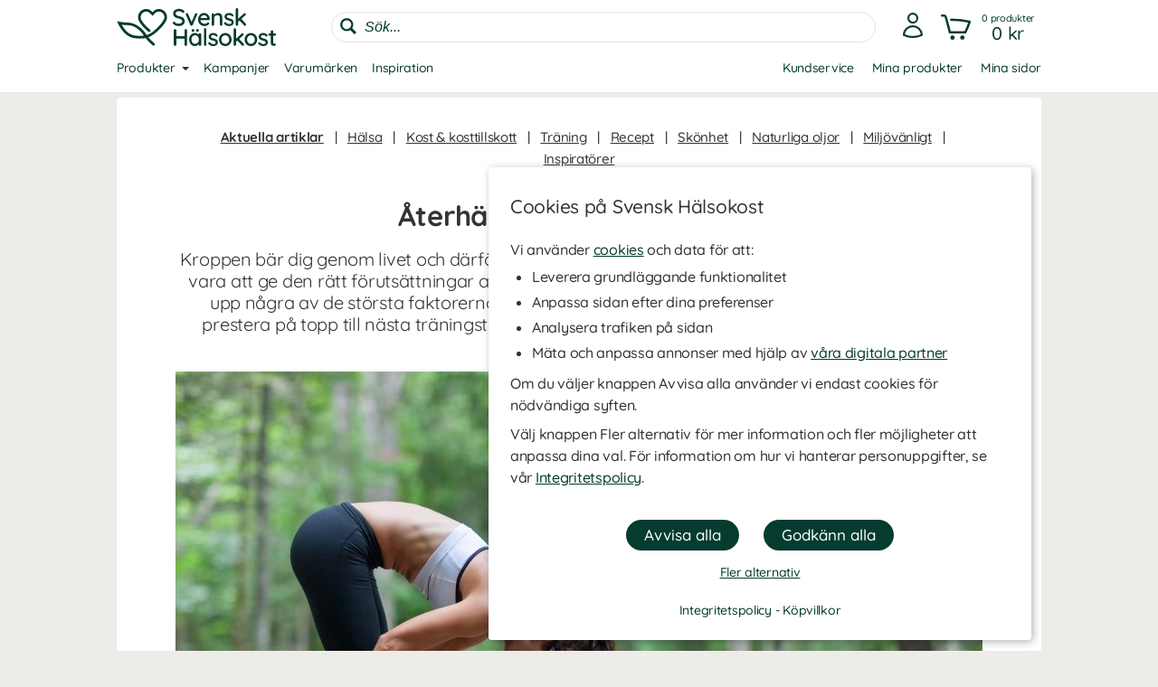

--- FILE ---
content_type: application/javascript
request_url: https://www.svenskhalsokost.se/public/js_new/compiled/combined.min.1765438734.js
body_size: 329394
content:
/*! jQuery v3.7.1 | (c) OpenJS Foundation and other contributors | jquery.org/license */
!function(e,t){"use strict";"object"==typeof module&&"object"==typeof module.exports?module.exports=e.document?t(e,!0):function(e){if(!e.document)throw new Error("jQuery requires a window with a document");return t(e)}:t(e)}("undefined"!=typeof window?window:this,function(ie,e){"use strict";var oe=[],r=Object.getPrototypeOf,ae=oe.slice,g=oe.flat?function(e){return oe.flat.call(e)}:function(e){return oe.concat.apply([],e)},s=oe.push,se=oe.indexOf,n={},i=n.toString,ue=n.hasOwnProperty,o=ue.toString,a=o.call(Object),le={},v=function(e){return"function"==typeof e&&"number"!=typeof e.nodeType&&"function"!=typeof e.item},y=function(e){return null!=e&&e===e.window},C=ie.document,u={type:!0,src:!0,nonce:!0,noModule:!0};function m(e,t,n){var r,i,o=(n=n||C).createElement("script");if(o.text=e,t)for(r in u)(i=t[r]||t.getAttribute&&t.getAttribute(r))&&o.setAttribute(r,i);n.head.appendChild(o).parentNode.removeChild(o)}function x(e){return null==e?e+"":"object"==typeof e||"function"==typeof e?n[i.call(e)]||"object":typeof e}var t="3.7.1",l=/HTML$/i,ce=function(e,t){return new ce.fn.init(e,t)};function c(e){var t=!!e&&"length"in e&&e.length,n=x(e);return!v(e)&&!y(e)&&("array"===n||0===t||"number"==typeof t&&0<t&&t-1 in e)}function fe(e,t){return e.nodeName&&e.nodeName.toLowerCase()===t.toLowerCase()}ce.fn=ce.prototype={jquery:t,constructor:ce,length:0,toArray:function(){return ae.call(this)},get:function(e){return null==e?ae.call(this):e<0?this[e+this.length]:this[e]},pushStack:function(e){var t=ce.merge(this.constructor(),e);return t.prevObject=this,t},each:function(e){return ce.each(this,e)},map:function(n){return this.pushStack(ce.map(this,function(e,t){return n.call(e,t,e)}))},slice:function(){return this.pushStack(ae.apply(this,arguments))},first:function(){return this.eq(0)},last:function(){return this.eq(-1)},even:function(){return this.pushStack(ce.grep(this,function(e,t){return(t+1)%2}))},odd:function(){return this.pushStack(ce.grep(this,function(e,t){return t%2}))},eq:function(e){var t=this.length,n=+e+(e<0?t:0);return this.pushStack(0<=n&&n<t?[this[n]]:[])},end:function(){return this.prevObject||this.constructor()},push:s,sort:oe.sort,splice:oe.splice},ce.extend=ce.fn.extend=function(){var e,t,n,r,i,o,a=arguments[0]||{},s=1,u=arguments.length,l=!1;for("boolean"==typeof a&&(l=a,a=arguments[s]||{},s++),"object"==typeof a||v(a)||(a={}),s===u&&(a=this,s--);s<u;s++)if(null!=(e=arguments[s]))for(t in e)r=e[t],"__proto__"!==t&&a!==r&&(l&&r&&(ce.isPlainObject(r)||(i=Array.isArray(r)))?(n=a[t],o=i&&!Array.isArray(n)?[]:i||ce.isPlainObject(n)?n:{},i=!1,a[t]=ce.extend(l,o,r)):void 0!==r&&(a[t]=r));return a},ce.extend({expando:"jQuery"+(t+Math.random()).replace(/\D/g,""),isReady:!0,error:function(e){throw new Error(e)},noop:function(){},isPlainObject:function(e){var t,n;return!(!e||"[object Object]"!==i.call(e))&&(!(t=r(e))||"function"==typeof(n=ue.call(t,"constructor")&&t.constructor)&&o.call(n)===a)},isEmptyObject:function(e){var t;for(t in e)return!1;return!0},globalEval:function(e,t,n){m(e,{nonce:t&&t.nonce},n)},each:function(e,t){var n,r=0;if(c(e)){for(n=e.length;r<n;r++)if(!1===t.call(e[r],r,e[r]))break}else for(r in e)if(!1===t.call(e[r],r,e[r]))break;return e},text:function(e){var t,n="",r=0,i=e.nodeType;if(!i)while(t=e[r++])n+=ce.text(t);return 1===i||11===i?e.textContent:9===i?e.documentElement.textContent:3===i||4===i?e.nodeValue:n},makeArray:function(e,t){var n=t||[];return null!=e&&(c(Object(e))?ce.merge(n,"string"==typeof e?[e]:e):s.call(n,e)),n},inArray:function(e,t,n){return null==t?-1:se.call(t,e,n)},isXMLDoc:function(e){var t=e&&e.namespaceURI,n=e&&(e.ownerDocument||e).documentElement;return!l.test(t||n&&n.nodeName||"HTML")},merge:function(e,t){for(var n=+t.length,r=0,i=e.length;r<n;r++)e[i++]=t[r];return e.length=i,e},grep:function(e,t,n){for(var r=[],i=0,o=e.length,a=!n;i<o;i++)!t(e[i],i)!==a&&r.push(e[i]);return r},map:function(e,t,n){var r,i,o=0,a=[];if(c(e))for(r=e.length;o<r;o++)null!=(i=t(e[o],o,n))&&a.push(i);else for(o in e)null!=(i=t(e[o],o,n))&&a.push(i);return g(a)},guid:1,support:le}),"function"==typeof Symbol&&(ce.fn[Symbol.iterator]=oe[Symbol.iterator]),ce.each("Boolean Number String Function Array Date RegExp Object Error Symbol".split(" "),function(e,t){n["[object "+t+"]"]=t.toLowerCase()});var pe=oe.pop,de=oe.sort,he=oe.splice,ge="[\\x20\\t\\r\\n\\f]",ve=new RegExp("^"+ge+"+|((?:^|[^\\\\])(?:\\\\.)*)"+ge+"+$","g");ce.contains=function(e,t){var n=t&&t.parentNode;return e===n||!(!n||1!==n.nodeType||!(e.contains?e.contains(n):e.compareDocumentPosition&&16&e.compareDocumentPosition(n)))};var f=/([\0-\x1f\x7f]|^-?\d)|^-$|[^\x80-\uFFFF\w-]/g;function p(e,t){return t?"\0"===e?"\ufffd":e.slice(0,-1)+"\\"+e.charCodeAt(e.length-1).toString(16)+" ":"\\"+e}ce.escapeSelector=function(e){return(e+"").replace(f,p)};var ye=C,me=s;!function(){var e,b,w,o,a,T,r,C,d,i,k=me,S=ce.expando,E=0,n=0,s=W(),c=W(),u=W(),h=W(),l=function(e,t){return e===t&&(a=!0),0},f="checked|selected|async|autofocus|autoplay|controls|defer|disabled|hidden|ismap|loop|multiple|open|readonly|required|scoped",t="(?:\\\\[\\da-fA-F]{1,6}"+ge+"?|\\\\[^\\r\\n\\f]|[\\w-]|[^\0-\\x7f])+",p="\\["+ge+"*("+t+")(?:"+ge+"*([*^$|!~]?=)"+ge+"*(?:'((?:\\\\.|[^\\\\'])*)'|\"((?:\\\\.|[^\\\\\"])*)\"|("+t+"))|)"+ge+"*\\]",g=":("+t+")(?:\\((('((?:\\\\.|[^\\\\'])*)'|\"((?:\\\\.|[^\\\\\"])*)\")|((?:\\\\.|[^\\\\()[\\]]|"+p+")*)|.*)\\)|)",v=new RegExp(ge+"+","g"),y=new RegExp("^"+ge+"*,"+ge+"*"),m=new RegExp("^"+ge+"*([>+~]|"+ge+")"+ge+"*"),x=new RegExp(ge+"|>"),j=new RegExp(g),A=new RegExp("^"+t+"$"),D={ID:new RegExp("^#("+t+")"),CLASS:new RegExp("^\\.("+t+")"),TAG:new RegExp("^("+t+"|[*])"),ATTR:new RegExp("^"+p),PSEUDO:new RegExp("^"+g),CHILD:new RegExp("^:(only|first|last|nth|nth-last)-(child|of-type)(?:\\("+ge+"*(even|odd|(([+-]|)(\\d*)n|)"+ge+"*(?:([+-]|)"+ge+"*(\\d+)|))"+ge+"*\\)|)","i"),bool:new RegExp("^(?:"+f+")$","i"),needsContext:new RegExp("^"+ge+"*[>+~]|:(even|odd|eq|gt|lt|nth|first|last)(?:\\("+ge+"*((?:-\\d)?\\d*)"+ge+"*\\)|)(?=[^-]|$)","i")},N=/^(?:input|select|textarea|button)$/i,q=/^h\d$/i,L=/^(?:#([\w-]+)|(\w+)|\.([\w-]+))$/,H=/[+~]/,O=new RegExp("\\\\[\\da-fA-F]{1,6}"+ge+"?|\\\\([^\\r\\n\\f])","g"),P=function(e,t){var n="0x"+e.slice(1)-65536;return t||(n<0?String.fromCharCode(n+65536):String.fromCharCode(n>>10|55296,1023&n|56320))},M=function(){V()},R=J(function(e){return!0===e.disabled&&fe(e,"fieldset")},{dir:"parentNode",next:"legend"});try{k.apply(oe=ae.call(ye.childNodes),ye.childNodes),oe[ye.childNodes.length].nodeType}catch(e){k={apply:function(e,t){me.apply(e,ae.call(t))},call:function(e){me.apply(e,ae.call(arguments,1))}}}function I(t,e,n,r){var i,o,a,s,u,l,c,f=e&&e.ownerDocument,p=e?e.nodeType:9;if(n=n||[],"string"!=typeof t||!t||1!==p&&9!==p&&11!==p)return n;if(!r&&(V(e),e=e||T,C)){if(11!==p&&(u=L.exec(t)))if(i=u[1]){if(9===p){if(!(a=e.getElementById(i)))return n;if(a.id===i)return k.call(n,a),n}else if(f&&(a=f.getElementById(i))&&I.contains(e,a)&&a.id===i)return k.call(n,a),n}else{if(u[2])return k.apply(n,e.getElementsByTagName(t)),n;if((i=u[3])&&e.getElementsByClassName)return k.apply(n,e.getElementsByClassName(i)),n}if(!(h[t+" "]||d&&d.test(t))){if(c=t,f=e,1===p&&(x.test(t)||m.test(t))){(f=H.test(t)&&U(e.parentNode)||e)==e&&le.scope||((s=e.getAttribute("id"))?s=ce.escapeSelector(s):e.setAttribute("id",s=S)),o=(l=Y(t)).length;while(o--)l[o]=(s?"#"+s:":scope")+" "+Q(l[o]);c=l.join(",")}try{return k.apply(n,f.querySelectorAll(c)),n}catch(e){h(t,!0)}finally{s===S&&e.removeAttribute("id")}}}return re(t.replace(ve,"$1"),e,n,r)}function W(){var r=[];return function e(t,n){return r.push(t+" ")>b.cacheLength&&delete e[r.shift()],e[t+" "]=n}}function F(e){return e[S]=!0,e}function $(e){var t=T.createElement("fieldset");try{return!!e(t)}catch(e){return!1}finally{t.parentNode&&t.parentNode.removeChild(t),t=null}}function B(t){return function(e){return fe(e,"input")&&e.type===t}}function _(t){return function(e){return(fe(e,"input")||fe(e,"button"))&&e.type===t}}function z(t){return function(e){return"form"in e?e.parentNode&&!1===e.disabled?"label"in e?"label"in e.parentNode?e.parentNode.disabled===t:e.disabled===t:e.isDisabled===t||e.isDisabled!==!t&&R(e)===t:e.disabled===t:"label"in e&&e.disabled===t}}function X(a){return F(function(o){return o=+o,F(function(e,t){var n,r=a([],e.length,o),i=r.length;while(i--)e[n=r[i]]&&(e[n]=!(t[n]=e[n]))})})}function U(e){return e&&"undefined"!=typeof e.getElementsByTagName&&e}function V(e){var t,n=e?e.ownerDocument||e:ye;return n!=T&&9===n.nodeType&&n.documentElement&&(r=(T=n).documentElement,C=!ce.isXMLDoc(T),i=r.matches||r.webkitMatchesSelector||r.msMatchesSelector,r.msMatchesSelector&&ye!=T&&(t=T.defaultView)&&t.top!==t&&t.addEventListener("unload",M),le.getById=$(function(e){return r.appendChild(e).id=ce.expando,!T.getElementsByName||!T.getElementsByName(ce.expando).length}),le.disconnectedMatch=$(function(e){return i.call(e,"*")}),le.scope=$(function(){return T.querySelectorAll(":scope")}),le.cssHas=$(function(){try{return T.querySelector(":has(*,:jqfake)"),!1}catch(e){return!0}}),le.getById?(b.filter.ID=function(e){var t=e.replace(O,P);return function(e){return e.getAttribute("id")===t}},b.find.ID=function(e,t){if("undefined"!=typeof t.getElementById&&C){var n=t.getElementById(e);return n?[n]:[]}}):(b.filter.ID=function(e){var n=e.replace(O,P);return function(e){var t="undefined"!=typeof e.getAttributeNode&&e.getAttributeNode("id");return t&&t.value===n}},b.find.ID=function(e,t){if("undefined"!=typeof t.getElementById&&C){var n,r,i,o=t.getElementById(e);if(o){if((n=o.getAttributeNode("id"))&&n.value===e)return[o];i=t.getElementsByName(e),r=0;while(o=i[r++])if((n=o.getAttributeNode("id"))&&n.value===e)return[o]}return[]}}),b.find.TAG=function(e,t){return"undefined"!=typeof t.getElementsByTagName?t.getElementsByTagName(e):t.querySelectorAll(e)},b.find.CLASS=function(e,t){if("undefined"!=typeof t.getElementsByClassName&&C)return t.getElementsByClassName(e)},d=[],$(function(e){var t;r.appendChild(e).innerHTML="<a id='"+S+"' href='' disabled='disabled'></a><select id='"+S+"-\r\\' disabled='disabled'><option selected=''></option></select>",e.querySelectorAll("[selected]").length||d.push("\\["+ge+"*(?:value|"+f+")"),e.querySelectorAll("[id~="+S+"-]").length||d.push("~="),e.querySelectorAll("a#"+S+"+*").length||d.push(".#.+[+~]"),e.querySelectorAll(":checked").length||d.push(":checked"),(t=T.createElement("input")).setAttribute("type","hidden"),e.appendChild(t).setAttribute("name","D"),r.appendChild(e).disabled=!0,2!==e.querySelectorAll(":disabled").length&&d.push(":enabled",":disabled"),(t=T.createElement("input")).setAttribute("name",""),e.appendChild(t),e.querySelectorAll("[name='']").length||d.push("\\["+ge+"*name"+ge+"*="+ge+"*(?:''|\"\")")}),le.cssHas||d.push(":has"),d=d.length&&new RegExp(d.join("|")),l=function(e,t){if(e===t)return a=!0,0;var n=!e.compareDocumentPosition-!t.compareDocumentPosition;return n||(1&(n=(e.ownerDocument||e)==(t.ownerDocument||t)?e.compareDocumentPosition(t):1)||!le.sortDetached&&t.compareDocumentPosition(e)===n?e===T||e.ownerDocument==ye&&I.contains(ye,e)?-1:t===T||t.ownerDocument==ye&&I.contains(ye,t)?1:o?se.call(o,e)-se.call(o,t):0:4&n?-1:1)}),T}for(e in I.matches=function(e,t){return I(e,null,null,t)},I.matchesSelector=function(e,t){if(V(e),C&&!h[t+" "]&&(!d||!d.test(t)))try{var n=i.call(e,t);if(n||le.disconnectedMatch||e.document&&11!==e.document.nodeType)return n}catch(e){h(t,!0)}return 0<I(t,T,null,[e]).length},I.contains=function(e,t){return(e.ownerDocument||e)!=T&&V(e),ce.contains(e,t)},I.attr=function(e,t){(e.ownerDocument||e)!=T&&V(e);var n=b.attrHandle[t.toLowerCase()],r=n&&ue.call(b.attrHandle,t.toLowerCase())?n(e,t,!C):void 0;return void 0!==r?r:e.getAttribute(t)},I.error=function(e){throw new Error("Syntax error, unrecognized expression: "+e)},ce.uniqueSort=function(e){var t,n=[],r=0,i=0;if(a=!le.sortStable,o=!le.sortStable&&ae.call(e,0),de.call(e,l),a){while(t=e[i++])t===e[i]&&(r=n.push(i));while(r--)he.call(e,n[r],1)}return o=null,e},ce.fn.uniqueSort=function(){return this.pushStack(ce.uniqueSort(ae.apply(this)))},(b=ce.expr={cacheLength:50,createPseudo:F,match:D,attrHandle:{},find:{},relative:{">":{dir:"parentNode",first:!0}," ":{dir:"parentNode"},"+":{dir:"previousSibling",first:!0},"~":{dir:"previousSibling"}},preFilter:{ATTR:function(e){return e[1]=e[1].replace(O,P),e[3]=(e[3]||e[4]||e[5]||"").replace(O,P),"~="===e[2]&&(e[3]=" "+e[3]+" "),e.slice(0,4)},CHILD:function(e){return e[1]=e[1].toLowerCase(),"nth"===e[1].slice(0,3)?(e[3]||I.error(e[0]),e[4]=+(e[4]?e[5]+(e[6]||1):2*("even"===e[3]||"odd"===e[3])),e[5]=+(e[7]+e[8]||"odd"===e[3])):e[3]&&I.error(e[0]),e},PSEUDO:function(e){var t,n=!e[6]&&e[2];return D.CHILD.test(e[0])?null:(e[3]?e[2]=e[4]||e[5]||"":n&&j.test(n)&&(t=Y(n,!0))&&(t=n.indexOf(")",n.length-t)-n.length)&&(e[0]=e[0].slice(0,t),e[2]=n.slice(0,t)),e.slice(0,3))}},filter:{TAG:function(e){var t=e.replace(O,P).toLowerCase();return"*"===e?function(){return!0}:function(e){return fe(e,t)}},CLASS:function(e){var t=s[e+" "];return t||(t=new RegExp("(^|"+ge+")"+e+"("+ge+"|$)"))&&s(e,function(e){return t.test("string"==typeof e.className&&e.className||"undefined"!=typeof e.getAttribute&&e.getAttribute("class")||"")})},ATTR:function(n,r,i){return function(e){var t=I.attr(e,n);return null==t?"!="===r:!r||(t+="","="===r?t===i:"!="===r?t!==i:"^="===r?i&&0===t.indexOf(i):"*="===r?i&&-1<t.indexOf(i):"$="===r?i&&t.slice(-i.length)===i:"~="===r?-1<(" "+t.replace(v," ")+" ").indexOf(i):"|="===r&&(t===i||t.slice(0,i.length+1)===i+"-"))}},CHILD:function(d,e,t,h,g){var v="nth"!==d.slice(0,3),y="last"!==d.slice(-4),m="of-type"===e;return 1===h&&0===g?function(e){return!!e.parentNode}:function(e,t,n){var r,i,o,a,s,u=v!==y?"nextSibling":"previousSibling",l=e.parentNode,c=m&&e.nodeName.toLowerCase(),f=!n&&!m,p=!1;if(l){if(v){while(u){o=e;while(o=o[u])if(m?fe(o,c):1===o.nodeType)return!1;s=u="only"===d&&!s&&"nextSibling"}return!0}if(s=[y?l.firstChild:l.lastChild],y&&f){p=(a=(r=(i=l[S]||(l[S]={}))[d]||[])[0]===E&&r[1])&&r[2],o=a&&l.childNodes[a];while(o=++a&&o&&o[u]||(p=a=0)||s.pop())if(1===o.nodeType&&++p&&o===e){i[d]=[E,a,p];break}}else if(f&&(p=a=(r=(i=e[S]||(e[S]={}))[d]||[])[0]===E&&r[1]),!1===p)while(o=++a&&o&&o[u]||(p=a=0)||s.pop())if((m?fe(o,c):1===o.nodeType)&&++p&&(f&&((i=o[S]||(o[S]={}))[d]=[E,p]),o===e))break;return(p-=g)===h||p%h==0&&0<=p/h}}},PSEUDO:function(e,o){var t,a=b.pseudos[e]||b.setFilters[e.toLowerCase()]||I.error("unsupported pseudo: "+e);return a[S]?a(o):1<a.length?(t=[e,e,"",o],b.setFilters.hasOwnProperty(e.toLowerCase())?F(function(e,t){var n,r=a(e,o),i=r.length;while(i--)e[n=se.call(e,r[i])]=!(t[n]=r[i])}):function(e){return a(e,0,t)}):a}},pseudos:{not:F(function(e){var r=[],i=[],s=ne(e.replace(ve,"$1"));return s[S]?F(function(e,t,n,r){var i,o=s(e,null,r,[]),a=e.length;while(a--)(i=o[a])&&(e[a]=!(t[a]=i))}):function(e,t,n){return r[0]=e,s(r,null,n,i),r[0]=null,!i.pop()}}),has:F(function(t){return function(e){return 0<I(t,e).length}}),contains:F(function(t){return t=t.replace(O,P),function(e){return-1<(e.textContent||ce.text(e)).indexOf(t)}}),lang:F(function(n){return A.test(n||"")||I.error("unsupported lang: "+n),n=n.replace(O,P).toLowerCase(),function(e){var t;do{if(t=C?e.lang:e.getAttribute("xml:lang")||e.getAttribute("lang"))return(t=t.toLowerCase())===n||0===t.indexOf(n+"-")}while((e=e.parentNode)&&1===e.nodeType);return!1}}),target:function(e){var t=ie.location&&ie.location.hash;return t&&t.slice(1)===e.id},root:function(e){return e===r},focus:function(e){return e===function(){try{return T.activeElement}catch(e){}}()&&T.hasFocus()&&!!(e.type||e.href||~e.tabIndex)},enabled:z(!1),disabled:z(!0),checked:function(e){return fe(e,"input")&&!!e.checked||fe(e,"option")&&!!e.selected},selected:function(e){return e.parentNode&&e.parentNode.selectedIndex,!0===e.selected},empty:function(e){for(e=e.firstChild;e;e=e.nextSibling)if(e.nodeType<6)return!1;return!0},parent:function(e){return!b.pseudos.empty(e)},header:function(e){return q.test(e.nodeName)},input:function(e){return N.test(e.nodeName)},button:function(e){return fe(e,"input")&&"button"===e.type||fe(e,"button")},text:function(e){var t;return fe(e,"input")&&"text"===e.type&&(null==(t=e.getAttribute("type"))||"text"===t.toLowerCase())},first:X(function(){return[0]}),last:X(function(e,t){return[t-1]}),eq:X(function(e,t,n){return[n<0?n+t:n]}),even:X(function(e,t){for(var n=0;n<t;n+=2)e.push(n);return e}),odd:X(function(e,t){for(var n=1;n<t;n+=2)e.push(n);return e}),lt:X(function(e,t,n){var r;for(r=n<0?n+t:t<n?t:n;0<=--r;)e.push(r);return e}),gt:X(function(e,t,n){for(var r=n<0?n+t:n;++r<t;)e.push(r);return e})}}).pseudos.nth=b.pseudos.eq,{radio:!0,checkbox:!0,file:!0,password:!0,image:!0})b.pseudos[e]=B(e);for(e in{submit:!0,reset:!0})b.pseudos[e]=_(e);function G(){}function Y(e,t){var n,r,i,o,a,s,u,l=c[e+" "];if(l)return t?0:l.slice(0);a=e,s=[],u=b.preFilter;while(a){for(o in n&&!(r=y.exec(a))||(r&&(a=a.slice(r[0].length)||a),s.push(i=[])),n=!1,(r=m.exec(a))&&(n=r.shift(),i.push({value:n,type:r[0].replace(ve," ")}),a=a.slice(n.length)),b.filter)!(r=D[o].exec(a))||u[o]&&!(r=u[o](r))||(n=r.shift(),i.push({value:n,type:o,matches:r}),a=a.slice(n.length));if(!n)break}return t?a.length:a?I.error(e):c(e,s).slice(0)}function Q(e){for(var t=0,n=e.length,r="";t<n;t++)r+=e[t].value;return r}function J(a,e,t){var s=e.dir,u=e.next,l=u||s,c=t&&"parentNode"===l,f=n++;return e.first?function(e,t,n){while(e=e[s])if(1===e.nodeType||c)return a(e,t,n);return!1}:function(e,t,n){var r,i,o=[E,f];if(n){while(e=e[s])if((1===e.nodeType||c)&&a(e,t,n))return!0}else while(e=e[s])if(1===e.nodeType||c)if(i=e[S]||(e[S]={}),u&&fe(e,u))e=e[s]||e;else{if((r=i[l])&&r[0]===E&&r[1]===f)return o[2]=r[2];if((i[l]=o)[2]=a(e,t,n))return!0}return!1}}function K(i){return 1<i.length?function(e,t,n){var r=i.length;while(r--)if(!i[r](e,t,n))return!1;return!0}:i[0]}function Z(e,t,n,r,i){for(var o,a=[],s=0,u=e.length,l=null!=t;s<u;s++)(o=e[s])&&(n&&!n(o,r,i)||(a.push(o),l&&t.push(s)));return a}function ee(d,h,g,v,y,e){return v&&!v[S]&&(v=ee(v)),y&&!y[S]&&(y=ee(y,e)),F(function(e,t,n,r){var i,o,a,s,u=[],l=[],c=t.length,f=e||function(e,t,n){for(var r=0,i=t.length;r<i;r++)I(e,t[r],n);return n}(h||"*",n.nodeType?[n]:n,[]),p=!d||!e&&h?f:Z(f,u,d,n,r);if(g?g(p,s=y||(e?d:c||v)?[]:t,n,r):s=p,v){i=Z(s,l),v(i,[],n,r),o=i.length;while(o--)(a=i[o])&&(s[l[o]]=!(p[l[o]]=a))}if(e){if(y||d){if(y){i=[],o=s.length;while(o--)(a=s[o])&&i.push(p[o]=a);y(null,s=[],i,r)}o=s.length;while(o--)(a=s[o])&&-1<(i=y?se.call(e,a):u[o])&&(e[i]=!(t[i]=a))}}else s=Z(s===t?s.splice(c,s.length):s),y?y(null,t,s,r):k.apply(t,s)})}function te(e){for(var i,t,n,r=e.length,o=b.relative[e[0].type],a=o||b.relative[" "],s=o?1:0,u=J(function(e){return e===i},a,!0),l=J(function(e){return-1<se.call(i,e)},a,!0),c=[function(e,t,n){var r=!o&&(n||t!=w)||((i=t).nodeType?u(e,t,n):l(e,t,n));return i=null,r}];s<r;s++)if(t=b.relative[e[s].type])c=[J(K(c),t)];else{if((t=b.filter[e[s].type].apply(null,e[s].matches))[S]){for(n=++s;n<r;n++)if(b.relative[e[n].type])break;return ee(1<s&&K(c),1<s&&Q(e.slice(0,s-1).concat({value:" "===e[s-2].type?"*":""})).replace(ve,"$1"),t,s<n&&te(e.slice(s,n)),n<r&&te(e=e.slice(n)),n<r&&Q(e))}c.push(t)}return K(c)}function ne(e,t){var n,v,y,m,x,r,i=[],o=[],a=u[e+" "];if(!a){t||(t=Y(e)),n=t.length;while(n--)(a=te(t[n]))[S]?i.push(a):o.push(a);(a=u(e,(v=o,m=0<(y=i).length,x=0<v.length,r=function(e,t,n,r,i){var o,a,s,u=0,l="0",c=e&&[],f=[],p=w,d=e||x&&b.find.TAG("*",i),h=E+=null==p?1:Math.random()||.1,g=d.length;for(i&&(w=t==T||t||i);l!==g&&null!=(o=d[l]);l++){if(x&&o){a=0,t||o.ownerDocument==T||(V(o),n=!C);while(s=v[a++])if(s(o,t||T,n)){k.call(r,o);break}i&&(E=h)}m&&((o=!s&&o)&&u--,e&&c.push(o))}if(u+=l,m&&l!==u){a=0;while(s=y[a++])s(c,f,t,n);if(e){if(0<u)while(l--)c[l]||f[l]||(f[l]=pe.call(r));f=Z(f)}k.apply(r,f),i&&!e&&0<f.length&&1<u+y.length&&ce.uniqueSort(r)}return i&&(E=h,w=p),c},m?F(r):r))).selector=e}return a}function re(e,t,n,r){var i,o,a,s,u,l="function"==typeof e&&e,c=!r&&Y(e=l.selector||e);if(n=n||[],1===c.length){if(2<(o=c[0]=c[0].slice(0)).length&&"ID"===(a=o[0]).type&&9===t.nodeType&&C&&b.relative[o[1].type]){if(!(t=(b.find.ID(a.matches[0].replace(O,P),t)||[])[0]))return n;l&&(t=t.parentNode),e=e.slice(o.shift().value.length)}i=D.needsContext.test(e)?0:o.length;while(i--){if(a=o[i],b.relative[s=a.type])break;if((u=b.find[s])&&(r=u(a.matches[0].replace(O,P),H.test(o[0].type)&&U(t.parentNode)||t))){if(o.splice(i,1),!(e=r.length&&Q(o)))return k.apply(n,r),n;break}}}return(l||ne(e,c))(r,t,!C,n,!t||H.test(e)&&U(t.parentNode)||t),n}G.prototype=b.filters=b.pseudos,b.setFilters=new G,le.sortStable=S.split("").sort(l).join("")===S,V(),le.sortDetached=$(function(e){return 1&e.compareDocumentPosition(T.createElement("fieldset"))}),ce.find=I,ce.expr[":"]=ce.expr.pseudos,ce.unique=ce.uniqueSort,I.compile=ne,I.select=re,I.setDocument=V,I.tokenize=Y,I.escape=ce.escapeSelector,I.getText=ce.text,I.isXML=ce.isXMLDoc,I.selectors=ce.expr,I.support=ce.support,I.uniqueSort=ce.uniqueSort}();var d=function(e,t,n){var r=[],i=void 0!==n;while((e=e[t])&&9!==e.nodeType)if(1===e.nodeType){if(i&&ce(e).is(n))break;r.push(e)}return r},h=function(e,t){for(var n=[];e;e=e.nextSibling)1===e.nodeType&&e!==t&&n.push(e);return n},b=ce.expr.match.needsContext,w=/^<([a-z][^\/\0>:\x20\t\r\n\f]*)[\x20\t\r\n\f]*\/?>(?:<\/\1>|)$/i;function T(e,n,r){return v(n)?ce.grep(e,function(e,t){return!!n.call(e,t,e)!==r}):n.nodeType?ce.grep(e,function(e){return e===n!==r}):"string"!=typeof n?ce.grep(e,function(e){return-1<se.call(n,e)!==r}):ce.filter(n,e,r)}ce.filter=function(e,t,n){var r=t[0];return n&&(e=":not("+e+")"),1===t.length&&1===r.nodeType?ce.find.matchesSelector(r,e)?[r]:[]:ce.find.matches(e,ce.grep(t,function(e){return 1===e.nodeType}))},ce.fn.extend({find:function(e){var t,n,r=this.length,i=this;if("string"!=typeof e)return this.pushStack(ce(e).filter(function(){for(t=0;t<r;t++)if(ce.contains(i[t],this))return!0}));for(n=this.pushStack([]),t=0;t<r;t++)ce.find(e,i[t],n);return 1<r?ce.uniqueSort(n):n},filter:function(e){return this.pushStack(T(this,e||[],!1))},not:function(e){return this.pushStack(T(this,e||[],!0))},is:function(e){return!!T(this,"string"==typeof e&&b.test(e)?ce(e):e||[],!1).length}});var k,S=/^(?:\s*(<[\w\W]+>)[^>]*|#([\w-]+))$/;(ce.fn.init=function(e,t,n){var r,i;if(!e)return this;if(n=n||k,"string"==typeof e){if(!(r="<"===e[0]&&">"===e[e.length-1]&&3<=e.length?[null,e,null]:S.exec(e))||!r[1]&&t)return!t||t.jquery?(t||n).find(e):this.constructor(t).find(e);if(r[1]){if(t=t instanceof ce?t[0]:t,ce.merge(this,ce.parseHTML(r[1],t&&t.nodeType?t.ownerDocument||t:C,!0)),w.test(r[1])&&ce.isPlainObject(t))for(r in t)v(this[r])?this[r](t[r]):this.attr(r,t[r]);return this}return(i=C.getElementById(r[2]))&&(this[0]=i,this.length=1),this}return e.nodeType?(this[0]=e,this.length=1,this):v(e)?void 0!==n.ready?n.ready(e):e(ce):ce.makeArray(e,this)}).prototype=ce.fn,k=ce(C);var E=/^(?:parents|prev(?:Until|All))/,j={children:!0,contents:!0,next:!0,prev:!0};function A(e,t){while((e=e[t])&&1!==e.nodeType);return e}ce.fn.extend({has:function(e){var t=ce(e,this),n=t.length;return this.filter(function(){for(var e=0;e<n;e++)if(ce.contains(this,t[e]))return!0})},closest:function(e,t){var n,r=0,i=this.length,o=[],a="string"!=typeof e&&ce(e);if(!b.test(e))for(;r<i;r++)for(n=this[r];n&&n!==t;n=n.parentNode)if(n.nodeType<11&&(a?-1<a.index(n):1===n.nodeType&&ce.find.matchesSelector(n,e))){o.push(n);break}return this.pushStack(1<o.length?ce.uniqueSort(o):o)},index:function(e){return e?"string"==typeof e?se.call(ce(e),this[0]):se.call(this,e.jquery?e[0]:e):this[0]&&this[0].parentNode?this.first().prevAll().length:-1},add:function(e,t){return this.pushStack(ce.uniqueSort(ce.merge(this.get(),ce(e,t))))},addBack:function(e){return this.add(null==e?this.prevObject:this.prevObject.filter(e))}}),ce.each({parent:function(e){var t=e.parentNode;return t&&11!==t.nodeType?t:null},parents:function(e){return d(e,"parentNode")},parentsUntil:function(e,t,n){return d(e,"parentNode",n)},next:function(e){return A(e,"nextSibling")},prev:function(e){return A(e,"previousSibling")},nextAll:function(e){return d(e,"nextSibling")},prevAll:function(e){return d(e,"previousSibling")},nextUntil:function(e,t,n){return d(e,"nextSibling",n)},prevUntil:function(e,t,n){return d(e,"previousSibling",n)},siblings:function(e){return h((e.parentNode||{}).firstChild,e)},children:function(e){return h(e.firstChild)},contents:function(e){return null!=e.contentDocument&&r(e.contentDocument)?e.contentDocument:(fe(e,"template")&&(e=e.content||e),ce.merge([],e.childNodes))}},function(r,i){ce.fn[r]=function(e,t){var n=ce.map(this,i,e);return"Until"!==r.slice(-5)&&(t=e),t&&"string"==typeof t&&(n=ce.filter(t,n)),1<this.length&&(j[r]||ce.uniqueSort(n),E.test(r)&&n.reverse()),this.pushStack(n)}});var D=/[^\x20\t\r\n\f]+/g;function N(e){return e}function q(e){throw e}function L(e,t,n,r){var i;try{e&&v(i=e.promise)?i.call(e).done(t).fail(n):e&&v(i=e.then)?i.call(e,t,n):t.apply(void 0,[e].slice(r))}catch(e){n.apply(void 0,[e])}}ce.Callbacks=function(r){var e,n;r="string"==typeof r?(e=r,n={},ce.each(e.match(D)||[],function(e,t){n[t]=!0}),n):ce.extend({},r);var i,t,o,a,s=[],u=[],l=-1,c=function(){for(a=a||r.once,o=i=!0;u.length;l=-1){t=u.shift();while(++l<s.length)!1===s[l].apply(t[0],t[1])&&r.stopOnFalse&&(l=s.length,t=!1)}r.memory||(t=!1),i=!1,a&&(s=t?[]:"")},f={add:function(){return s&&(t&&!i&&(l=s.length-1,u.push(t)),function n(e){ce.each(e,function(e,t){v(t)?r.unique&&f.has(t)||s.push(t):t&&t.length&&"string"!==x(t)&&n(t)})}(arguments),t&&!i&&c()),this},remove:function(){return ce.each(arguments,function(e,t){var n;while(-1<(n=ce.inArray(t,s,n)))s.splice(n,1),n<=l&&l--}),this},has:function(e){return e?-1<ce.inArray(e,s):0<s.length},empty:function(){return s&&(s=[]),this},disable:function(){return a=u=[],s=t="",this},disabled:function(){return!s},lock:function(){return a=u=[],t||i||(s=t=""),this},locked:function(){return!!a},fireWith:function(e,t){return a||(t=[e,(t=t||[]).slice?t.slice():t],u.push(t),i||c()),this},fire:function(){return f.fireWith(this,arguments),this},fired:function(){return!!o}};return f},ce.extend({Deferred:function(e){var o=[["notify","progress",ce.Callbacks("memory"),ce.Callbacks("memory"),2],["resolve","done",ce.Callbacks("once memory"),ce.Callbacks("once memory"),0,"resolved"],["reject","fail",ce.Callbacks("once memory"),ce.Callbacks("once memory"),1,"rejected"]],i="pending",a={state:function(){return i},always:function(){return s.done(arguments).fail(arguments),this},"catch":function(e){return a.then(null,e)},pipe:function(){var i=arguments;return ce.Deferred(function(r){ce.each(o,function(e,t){var n=v(i[t[4]])&&i[t[4]];s[t[1]](function(){var e=n&&n.apply(this,arguments);e&&v(e.promise)?e.promise().progress(r.notify).done(r.resolve).fail(r.reject):r[t[0]+"With"](this,n?[e]:arguments)})}),i=null}).promise()},then:function(t,n,r){var u=0;function l(i,o,a,s){return function(){var n=this,r=arguments,e=function(){var e,t;if(!(i<u)){if((e=a.apply(n,r))===o.promise())throw new TypeError("Thenable self-resolution");t=e&&("object"==typeof e||"function"==typeof e)&&e.then,v(t)?s?t.call(e,l(u,o,N,s),l(u,o,q,s)):(u++,t.call(e,l(u,o,N,s),l(u,o,q,s),l(u,o,N,o.notifyWith))):(a!==N&&(n=void 0,r=[e]),(s||o.resolveWith)(n,r))}},t=s?e:function(){try{e()}catch(e){ce.Deferred.exceptionHook&&ce.Deferred.exceptionHook(e,t.error),u<=i+1&&(a!==q&&(n=void 0,r=[e]),o.rejectWith(n,r))}};i?t():(ce.Deferred.getErrorHook?t.error=ce.Deferred.getErrorHook():ce.Deferred.getStackHook&&(t.error=ce.Deferred.getStackHook()),ie.setTimeout(t))}}return ce.Deferred(function(e){o[0][3].add(l(0,e,v(r)?r:N,e.notifyWith)),o[1][3].add(l(0,e,v(t)?t:N)),o[2][3].add(l(0,e,v(n)?n:q))}).promise()},promise:function(e){return null!=e?ce.extend(e,a):a}},s={};return ce.each(o,function(e,t){var n=t[2],r=t[5];a[t[1]]=n.add,r&&n.add(function(){i=r},o[3-e][2].disable,o[3-e][3].disable,o[0][2].lock,o[0][3].lock),n.add(t[3].fire),s[t[0]]=function(){return s[t[0]+"With"](this===s?void 0:this,arguments),this},s[t[0]+"With"]=n.fireWith}),a.promise(s),e&&e.call(s,s),s},when:function(e){var n=arguments.length,t=n,r=Array(t),i=ae.call(arguments),o=ce.Deferred(),a=function(t){return function(e){r[t]=this,i[t]=1<arguments.length?ae.call(arguments):e,--n||o.resolveWith(r,i)}};if(n<=1&&(L(e,o.done(a(t)).resolve,o.reject,!n),"pending"===o.state()||v(i[t]&&i[t].then)))return o.then();while(t--)L(i[t],a(t),o.reject);return o.promise()}});var H=/^(Eval|Internal|Range|Reference|Syntax|Type|URI)Error$/;ce.Deferred.exceptionHook=function(e,t){ie.console&&ie.console.warn&&e&&H.test(e.name)&&ie.console.warn("jQuery.Deferred exception: "+e.message,e.stack,t)},ce.readyException=function(e){ie.setTimeout(function(){throw e})};var O=ce.Deferred();function P(){C.removeEventListener("DOMContentLoaded",P),ie.removeEventListener("load",P),ce.ready()}ce.fn.ready=function(e){return O.then(e)["catch"](function(e){ce.readyException(e)}),this},ce.extend({isReady:!1,readyWait:1,ready:function(e){(!0===e?--ce.readyWait:ce.isReady)||(ce.isReady=!0)!==e&&0<--ce.readyWait||O.resolveWith(C,[ce])}}),ce.ready.then=O.then,"complete"===C.readyState||"loading"!==C.readyState&&!C.documentElement.doScroll?ie.setTimeout(ce.ready):(C.addEventListener("DOMContentLoaded",P),ie.addEventListener("load",P));var M=function(e,t,n,r,i,o,a){var s=0,u=e.length,l=null==n;if("object"===x(n))for(s in i=!0,n)M(e,t,s,n[s],!0,o,a);else if(void 0!==r&&(i=!0,v(r)||(a=!0),l&&(a?(t.call(e,r),t=null):(l=t,t=function(e,t,n){return l.call(ce(e),n)})),t))for(;s<u;s++)t(e[s],n,a?r:r.call(e[s],s,t(e[s],n)));return i?e:l?t.call(e):u?t(e[0],n):o},R=/^-ms-/,I=/-([a-z])/g;function W(e,t){return t.toUpperCase()}function F(e){return e.replace(R,"ms-").replace(I,W)}var $=function(e){return 1===e.nodeType||9===e.nodeType||!+e.nodeType};function B(){this.expando=ce.expando+B.uid++}B.uid=1,B.prototype={cache:function(e){var t=e[this.expando];return t||(t={},$(e)&&(e.nodeType?e[this.expando]=t:Object.defineProperty(e,this.expando,{value:t,configurable:!0}))),t},set:function(e,t,n){var r,i=this.cache(e);if("string"==typeof t)i[F(t)]=n;else for(r in t)i[F(r)]=t[r];return i},get:function(e,t){return void 0===t?this.cache(e):e[this.expando]&&e[this.expando][F(t)]},access:function(e,t,n){return void 0===t||t&&"string"==typeof t&&void 0===n?this.get(e,t):(this.set(e,t,n),void 0!==n?n:t)},remove:function(e,t){var n,r=e[this.expando];if(void 0!==r){if(void 0!==t){n=(t=Array.isArray(t)?t.map(F):(t=F(t))in r?[t]:t.match(D)||[]).length;while(n--)delete r[t[n]]}(void 0===t||ce.isEmptyObject(r))&&(e.nodeType?e[this.expando]=void 0:delete e[this.expando])}},hasData:function(e){var t=e[this.expando];return void 0!==t&&!ce.isEmptyObject(t)}};var _=new B,z=new B,X=/^(?:\{[\w\W]*\}|\[[\w\W]*\])$/,U=/[A-Z]/g;function V(e,t,n){var r,i;if(void 0===n&&1===e.nodeType)if(r="data-"+t.replace(U,"-$&").toLowerCase(),"string"==typeof(n=e.getAttribute(r))){try{n="true"===(i=n)||"false"!==i&&("null"===i?null:i===+i+""?+i:X.test(i)?JSON.parse(i):i)}catch(e){}z.set(e,t,n)}else n=void 0;return n}ce.extend({hasData:function(e){return z.hasData(e)||_.hasData(e)},data:function(e,t,n){return z.access(e,t,n)},removeData:function(e,t){z.remove(e,t)},_data:function(e,t,n){return _.access(e,t,n)},_removeData:function(e,t){_.remove(e,t)}}),ce.fn.extend({data:function(n,e){var t,r,i,o=this[0],a=o&&o.attributes;if(void 0===n){if(this.length&&(i=z.get(o),1===o.nodeType&&!_.get(o,"hasDataAttrs"))){t=a.length;while(t--)a[t]&&0===(r=a[t].name).indexOf("data-")&&(r=F(r.slice(5)),V(o,r,i[r]));_.set(o,"hasDataAttrs",!0)}return i}return"object"==typeof n?this.each(function(){z.set(this,n)}):M(this,function(e){var t;if(o&&void 0===e)return void 0!==(t=z.get(o,n))?t:void 0!==(t=V(o,n))?t:void 0;this.each(function(){z.set(this,n,e)})},null,e,1<arguments.length,null,!0)},removeData:function(e){return this.each(function(){z.remove(this,e)})}}),ce.extend({queue:function(e,t,n){var r;if(e)return t=(t||"fx")+"queue",r=_.get(e,t),n&&(!r||Array.isArray(n)?r=_.access(e,t,ce.makeArray(n)):r.push(n)),r||[]},dequeue:function(e,t){t=t||"fx";var n=ce.queue(e,t),r=n.length,i=n.shift(),o=ce._queueHooks(e,t);"inprogress"===i&&(i=n.shift(),r--),i&&("fx"===t&&n.unshift("inprogress"),delete o.stop,i.call(e,function(){ce.dequeue(e,t)},o)),!r&&o&&o.empty.fire()},_queueHooks:function(e,t){var n=t+"queueHooks";return _.get(e,n)||_.access(e,n,{empty:ce.Callbacks("once memory").add(function(){_.remove(e,[t+"queue",n])})})}}),ce.fn.extend({queue:function(t,n){var e=2;return"string"!=typeof t&&(n=t,t="fx",e--),arguments.length<e?ce.queue(this[0],t):void 0===n?this:this.each(function(){var e=ce.queue(this,t,n);ce._queueHooks(this,t),"fx"===t&&"inprogress"!==e[0]&&ce.dequeue(this,t)})},dequeue:function(e){return this.each(function(){ce.dequeue(this,e)})},clearQueue:function(e){return this.queue(e||"fx",[])},promise:function(e,t){var n,r=1,i=ce.Deferred(),o=this,a=this.length,s=function(){--r||i.resolveWith(o,[o])};"string"!=typeof e&&(t=e,e=void 0),e=e||"fx";while(a--)(n=_.get(o[a],e+"queueHooks"))&&n.empty&&(r++,n.empty.add(s));return s(),i.promise(t)}});var G=/[+-]?(?:\d*\.|)\d+(?:[eE][+-]?\d+|)/.source,Y=new RegExp("^(?:([+-])=|)("+G+")([a-z%]*)$","i"),Q=["Top","Right","Bottom","Left"],J=C.documentElement,K=function(e){return ce.contains(e.ownerDocument,e)},Z={composed:!0};J.getRootNode&&(K=function(e){return ce.contains(e.ownerDocument,e)||e.getRootNode(Z)===e.ownerDocument});var ee=function(e,t){return"none"===(e=t||e).style.display||""===e.style.display&&K(e)&&"none"===ce.css(e,"display")};function te(e,t,n,r){var i,o,a=20,s=r?function(){return r.cur()}:function(){return ce.css(e,t,"")},u=s(),l=n&&n[3]||(ce.cssNumber[t]?"":"px"),c=e.nodeType&&(ce.cssNumber[t]||"px"!==l&&+u)&&Y.exec(ce.css(e,t));if(c&&c[3]!==l){u/=2,l=l||c[3],c=+u||1;while(a--)ce.style(e,t,c+l),(1-o)*(1-(o=s()/u||.5))<=0&&(a=0),c/=o;c*=2,ce.style(e,t,c+l),n=n||[]}return n&&(c=+c||+u||0,i=n[1]?c+(n[1]+1)*n[2]:+n[2],r&&(r.unit=l,r.start=c,r.end=i)),i}var ne={};function re(e,t){for(var n,r,i,o,a,s,u,l=[],c=0,f=e.length;c<f;c++)(r=e[c]).style&&(n=r.style.display,t?("none"===n&&(l[c]=_.get(r,"display")||null,l[c]||(r.style.display="")),""===r.style.display&&ee(r)&&(l[c]=(u=a=o=void 0,a=(i=r).ownerDocument,s=i.nodeName,(u=ne[s])||(o=a.body.appendChild(a.createElement(s)),u=ce.css(o,"display"),o.parentNode.removeChild(o),"none"===u&&(u="block"),ne[s]=u)))):"none"!==n&&(l[c]="none",_.set(r,"display",n)));for(c=0;c<f;c++)null!=l[c]&&(e[c].style.display=l[c]);return e}ce.fn.extend({show:function(){return re(this,!0)},hide:function(){return re(this)},toggle:function(e){return"boolean"==typeof e?e?this.show():this.hide():this.each(function(){ee(this)?ce(this).show():ce(this).hide()})}});var xe,be,we=/^(?:checkbox|radio)$/i,Te=/<([a-z][^\/\0>\x20\t\r\n\f]*)/i,Ce=/^$|^module$|\/(?:java|ecma)script/i;xe=C.createDocumentFragment().appendChild(C.createElement("div")),(be=C.createElement("input")).setAttribute("type","radio"),be.setAttribute("checked","checked"),be.setAttribute("name","t"),xe.appendChild(be),le.checkClone=xe.cloneNode(!0).cloneNode(!0).lastChild.checked,xe.innerHTML="<textarea>x</textarea>",le.noCloneChecked=!!xe.cloneNode(!0).lastChild.defaultValue,xe.innerHTML="<option></option>",le.option=!!xe.lastChild;var ke={thead:[1,"<table>","</table>"],col:[2,"<table><colgroup>","</colgroup></table>"],tr:[2,"<table><tbody>","</tbody></table>"],td:[3,"<table><tbody><tr>","</tr></tbody></table>"],_default:[0,"",""]};function Se(e,t){var n;return n="undefined"!=typeof e.getElementsByTagName?e.getElementsByTagName(t||"*"):"undefined"!=typeof e.querySelectorAll?e.querySelectorAll(t||"*"):[],void 0===t||t&&fe(e,t)?ce.merge([e],n):n}function Ee(e,t){for(var n=0,r=e.length;n<r;n++)_.set(e[n],"globalEval",!t||_.get(t[n],"globalEval"))}ke.tbody=ke.tfoot=ke.colgroup=ke.caption=ke.thead,ke.th=ke.td,le.option||(ke.optgroup=ke.option=[1,"<select multiple='multiple'>","</select>"]);var je=/<|&#?\w+;/;function Ae(e,t,n,r,i){for(var o,a,s,u,l,c,f=t.createDocumentFragment(),p=[],d=0,h=e.length;d<h;d++)if((o=e[d])||0===o)if("object"===x(o))ce.merge(p,o.nodeType?[o]:o);else if(je.test(o)){a=a||f.appendChild(t.createElement("div")),s=(Te.exec(o)||["",""])[1].toLowerCase(),u=ke[s]||ke._default,a.innerHTML=u[1]+ce.htmlPrefilter(o)+u[2],c=u[0];while(c--)a=a.lastChild;ce.merge(p,a.childNodes),(a=f.firstChild).textContent=""}else p.push(t.createTextNode(o));f.textContent="",d=0;while(o=p[d++])if(r&&-1<ce.inArray(o,r))i&&i.push(o);else if(l=K(o),a=Se(f.appendChild(o),"script"),l&&Ee(a),n){c=0;while(o=a[c++])Ce.test(o.type||"")&&n.push(o)}return f}var De=/^([^.]*)(?:\.(.+)|)/;function Ne(){return!0}function qe(){return!1}function Le(e,t,n,r,i,o){var a,s;if("object"==typeof t){for(s in"string"!=typeof n&&(r=r||n,n=void 0),t)Le(e,s,n,r,t[s],o);return e}if(null==r&&null==i?(i=n,r=n=void 0):null==i&&("string"==typeof n?(i=r,r=void 0):(i=r,r=n,n=void 0)),!1===i)i=qe;else if(!i)return e;return 1===o&&(a=i,(i=function(e){return ce().off(e),a.apply(this,arguments)}).guid=a.guid||(a.guid=ce.guid++)),e.each(function(){ce.event.add(this,t,i,r,n)})}function He(e,r,t){t?(_.set(e,r,!1),ce.event.add(e,r,{namespace:!1,handler:function(e){var t,n=_.get(this,r);if(1&e.isTrigger&&this[r]){if(n)(ce.event.special[r]||{}).delegateType&&e.stopPropagation();else if(n=ae.call(arguments),_.set(this,r,n),this[r](),t=_.get(this,r),_.set(this,r,!1),n!==t)return e.stopImmediatePropagation(),e.preventDefault(),t}else n&&(_.set(this,r,ce.event.trigger(n[0],n.slice(1),this)),e.stopPropagation(),e.isImmediatePropagationStopped=Ne)}})):void 0===_.get(e,r)&&ce.event.add(e,r,Ne)}ce.event={global:{},add:function(t,e,n,r,i){var o,a,s,u,l,c,f,p,d,h,g,v=_.get(t);if($(t)){n.handler&&(n=(o=n).handler,i=o.selector),i&&ce.find.matchesSelector(J,i),n.guid||(n.guid=ce.guid++),(u=v.events)||(u=v.events=Object.create(null)),(a=v.handle)||(a=v.handle=function(e){return"undefined"!=typeof ce&&ce.event.triggered!==e.type?ce.event.dispatch.apply(t,arguments):void 0}),l=(e=(e||"").match(D)||[""]).length;while(l--)d=g=(s=De.exec(e[l])||[])[1],h=(s[2]||"").split(".").sort(),d&&(f=ce.event.special[d]||{},d=(i?f.delegateType:f.bindType)||d,f=ce.event.special[d]||{},c=ce.extend({type:d,origType:g,data:r,handler:n,guid:n.guid,selector:i,needsContext:i&&ce.expr.match.needsContext.test(i),namespace:h.join(".")},o),(p=u[d])||((p=u[d]=[]).delegateCount=0,f.setup&&!1!==f.setup.call(t,r,h,a)||t.addEventListener&&t.addEventListener(d,a)),f.add&&(f.add.call(t,c),c.handler.guid||(c.handler.guid=n.guid)),i?p.splice(p.delegateCount++,0,c):p.push(c),ce.event.global[d]=!0)}},remove:function(e,t,n,r,i){var o,a,s,u,l,c,f,p,d,h,g,v=_.hasData(e)&&_.get(e);if(v&&(u=v.events)){l=(t=(t||"").match(D)||[""]).length;while(l--)if(d=g=(s=De.exec(t[l])||[])[1],h=(s[2]||"").split(".").sort(),d){f=ce.event.special[d]||{},p=u[d=(r?f.delegateType:f.bindType)||d]||[],s=s[2]&&new RegExp("(^|\\.)"+h.join("\\.(?:.*\\.|)")+"(\\.|$)"),a=o=p.length;while(o--)c=p[o],!i&&g!==c.origType||n&&n.guid!==c.guid||s&&!s.test(c.namespace)||r&&r!==c.selector&&("**"!==r||!c.selector)||(p.splice(o,1),c.selector&&p.delegateCount--,f.remove&&f.remove.call(e,c));a&&!p.length&&(f.teardown&&!1!==f.teardown.call(e,h,v.handle)||ce.removeEvent(e,d,v.handle),delete u[d])}else for(d in u)ce.event.remove(e,d+t[l],n,r,!0);ce.isEmptyObject(u)&&_.remove(e,"handle events")}},dispatch:function(e){var t,n,r,i,o,a,s=new Array(arguments.length),u=ce.event.fix(e),l=(_.get(this,"events")||Object.create(null))[u.type]||[],c=ce.event.special[u.type]||{};for(s[0]=u,t=1;t<arguments.length;t++)s[t]=arguments[t];if(u.delegateTarget=this,!c.preDispatch||!1!==c.preDispatch.call(this,u)){a=ce.event.handlers.call(this,u,l),t=0;while((i=a[t++])&&!u.isPropagationStopped()){u.currentTarget=i.elem,n=0;while((o=i.handlers[n++])&&!u.isImmediatePropagationStopped())u.rnamespace&&!1!==o.namespace&&!u.rnamespace.test(o.namespace)||(u.handleObj=o,u.data=o.data,void 0!==(r=((ce.event.special[o.origType]||{}).handle||o.handler).apply(i.elem,s))&&!1===(u.result=r)&&(u.preventDefault(),u.stopPropagation()))}return c.postDispatch&&c.postDispatch.call(this,u),u.result}},handlers:function(e,t){var n,r,i,o,a,s=[],u=t.delegateCount,l=e.target;if(u&&l.nodeType&&!("click"===e.type&&1<=e.button))for(;l!==this;l=l.parentNode||this)if(1===l.nodeType&&("click"!==e.type||!0!==l.disabled)){for(o=[],a={},n=0;n<u;n++)void 0===a[i=(r=t[n]).selector+" "]&&(a[i]=r.needsContext?-1<ce(i,this).index(l):ce.find(i,this,null,[l]).length),a[i]&&o.push(r);o.length&&s.push({elem:l,handlers:o})}return l=this,u<t.length&&s.push({elem:l,handlers:t.slice(u)}),s},addProp:function(t,e){Object.defineProperty(ce.Event.prototype,t,{enumerable:!0,configurable:!0,get:v(e)?function(){if(this.originalEvent)return e(this.originalEvent)}:function(){if(this.originalEvent)return this.originalEvent[t]},set:function(e){Object.defineProperty(this,t,{enumerable:!0,configurable:!0,writable:!0,value:e})}})},fix:function(e){return e[ce.expando]?e:new ce.Event(e)},special:{load:{noBubble:!0},click:{setup:function(e){var t=this||e;return we.test(t.type)&&t.click&&fe(t,"input")&&He(t,"click",!0),!1},trigger:function(e){var t=this||e;return we.test(t.type)&&t.click&&fe(t,"input")&&He(t,"click"),!0},_default:function(e){var t=e.target;return we.test(t.type)&&t.click&&fe(t,"input")&&_.get(t,"click")||fe(t,"a")}},beforeunload:{postDispatch:function(e){void 0!==e.result&&e.originalEvent&&(e.originalEvent.returnValue=e.result)}}}},ce.removeEvent=function(e,t,n){e.removeEventListener&&e.removeEventListener(t,n)},ce.Event=function(e,t){if(!(this instanceof ce.Event))return new ce.Event(e,t);e&&e.type?(this.originalEvent=e,this.type=e.type,this.isDefaultPrevented=e.defaultPrevented||void 0===e.defaultPrevented&&!1===e.returnValue?Ne:qe,this.target=e.target&&3===e.target.nodeType?e.target.parentNode:e.target,this.currentTarget=e.currentTarget,this.relatedTarget=e.relatedTarget):this.type=e,t&&ce.extend(this,t),this.timeStamp=e&&e.timeStamp||Date.now(),this[ce.expando]=!0},ce.Event.prototype={constructor:ce.Event,isDefaultPrevented:qe,isPropagationStopped:qe,isImmediatePropagationStopped:qe,isSimulated:!1,preventDefault:function(){var e=this.originalEvent;this.isDefaultPrevented=Ne,e&&!this.isSimulated&&e.preventDefault()},stopPropagation:function(){var e=this.originalEvent;this.isPropagationStopped=Ne,e&&!this.isSimulated&&e.stopPropagation()},stopImmediatePropagation:function(){var e=this.originalEvent;this.isImmediatePropagationStopped=Ne,e&&!this.isSimulated&&e.stopImmediatePropagation(),this.stopPropagation()}},ce.each({altKey:!0,bubbles:!0,cancelable:!0,changedTouches:!0,ctrlKey:!0,detail:!0,eventPhase:!0,metaKey:!0,pageX:!0,pageY:!0,shiftKey:!0,view:!0,"char":!0,code:!0,charCode:!0,key:!0,keyCode:!0,button:!0,buttons:!0,clientX:!0,clientY:!0,offsetX:!0,offsetY:!0,pointerId:!0,pointerType:!0,screenX:!0,screenY:!0,targetTouches:!0,toElement:!0,touches:!0,which:!0},ce.event.addProp),ce.each({focus:"focusin",blur:"focusout"},function(r,i){function o(e){if(C.documentMode){var t=_.get(this,"handle"),n=ce.event.fix(e);n.type="focusin"===e.type?"focus":"blur",n.isSimulated=!0,t(e),n.target===n.currentTarget&&t(n)}else ce.event.simulate(i,e.target,ce.event.fix(e))}ce.event.special[r]={setup:function(){var e;if(He(this,r,!0),!C.documentMode)return!1;(e=_.get(this,i))||this.addEventListener(i,o),_.set(this,i,(e||0)+1)},trigger:function(){return He(this,r),!0},teardown:function(){var e;if(!C.documentMode)return!1;(e=_.get(this,i)-1)?_.set(this,i,e):(this.removeEventListener(i,o),_.remove(this,i))},_default:function(e){return _.get(e.target,r)},delegateType:i},ce.event.special[i]={setup:function(){var e=this.ownerDocument||this.document||this,t=C.documentMode?this:e,n=_.get(t,i);n||(C.documentMode?this.addEventListener(i,o):e.addEventListener(r,o,!0)),_.set(t,i,(n||0)+1)},teardown:function(){var e=this.ownerDocument||this.document||this,t=C.documentMode?this:e,n=_.get(t,i)-1;n?_.set(t,i,n):(C.documentMode?this.removeEventListener(i,o):e.removeEventListener(r,o,!0),_.remove(t,i))}}}),ce.each({mouseenter:"mouseover",mouseleave:"mouseout",pointerenter:"pointerover",pointerleave:"pointerout"},function(e,i){ce.event.special[e]={delegateType:i,bindType:i,handle:function(e){var t,n=e.relatedTarget,r=e.handleObj;return n&&(n===this||ce.contains(this,n))||(e.type=r.origType,t=r.handler.apply(this,arguments),e.type=i),t}}}),ce.fn.extend({on:function(e,t,n,r){return Le(this,e,t,n,r)},one:function(e,t,n,r){return Le(this,e,t,n,r,1)},off:function(e,t,n){var r,i;if(e&&e.preventDefault&&e.handleObj)return r=e.handleObj,ce(e.delegateTarget).off(r.namespace?r.origType+"."+r.namespace:r.origType,r.selector,r.handler),this;if("object"==typeof e){for(i in e)this.off(i,t,e[i]);return this}return!1!==t&&"function"!=typeof t||(n=t,t=void 0),!1===n&&(n=qe),this.each(function(){ce.event.remove(this,e,n,t)})}});var Oe=/<script|<style|<link/i,Pe=/checked\s*(?:[^=]|=\s*.checked.)/i,Me=/^\s*<!\[CDATA\[|\]\]>\s*$/g;function Re(e,t){return fe(e,"table")&&fe(11!==t.nodeType?t:t.firstChild,"tr")&&ce(e).children("tbody")[0]||e}function Ie(e){return e.type=(null!==e.getAttribute("type"))+"/"+e.type,e}function We(e){return"true/"===(e.type||"").slice(0,5)?e.type=e.type.slice(5):e.removeAttribute("type"),e}function Fe(e,t){var n,r,i,o,a,s;if(1===t.nodeType){if(_.hasData(e)&&(s=_.get(e).events))for(i in _.remove(t,"handle events"),s)for(n=0,r=s[i].length;n<r;n++)ce.event.add(t,i,s[i][n]);z.hasData(e)&&(o=z.access(e),a=ce.extend({},o),z.set(t,a))}}function $e(n,r,i,o){r=g(r);var e,t,a,s,u,l,c=0,f=n.length,p=f-1,d=r[0],h=v(d);if(h||1<f&&"string"==typeof d&&!le.checkClone&&Pe.test(d))return n.each(function(e){var t=n.eq(e);h&&(r[0]=d.call(this,e,t.html())),$e(t,r,i,o)});if(f&&(t=(e=Ae(r,n[0].ownerDocument,!1,n,o)).firstChild,1===e.childNodes.length&&(e=t),t||o)){for(s=(a=ce.map(Se(e,"script"),Ie)).length;c<f;c++)u=e,c!==p&&(u=ce.clone(u,!0,!0),s&&ce.merge(a,Se(u,"script"))),i.call(n[c],u,c);if(s)for(l=a[a.length-1].ownerDocument,ce.map(a,We),c=0;c<s;c++)u=a[c],Ce.test(u.type||"")&&!_.access(u,"globalEval")&&ce.contains(l,u)&&(u.src&&"module"!==(u.type||"").toLowerCase()?ce._evalUrl&&!u.noModule&&ce._evalUrl(u.src,{nonce:u.nonce||u.getAttribute("nonce")},l):m(u.textContent.replace(Me,""),u,l))}return n}function Be(e,t,n){for(var r,i=t?ce.filter(t,e):e,o=0;null!=(r=i[o]);o++)n||1!==r.nodeType||ce.cleanData(Se(r)),r.parentNode&&(n&&K(r)&&Ee(Se(r,"script")),r.parentNode.removeChild(r));return e}ce.extend({htmlPrefilter:function(e){return e},clone:function(e,t,n){var r,i,o,a,s,u,l,c=e.cloneNode(!0),f=K(e);if(!(le.noCloneChecked||1!==e.nodeType&&11!==e.nodeType||ce.isXMLDoc(e)))for(a=Se(c),r=0,i=(o=Se(e)).length;r<i;r++)s=o[r],u=a[r],void 0,"input"===(l=u.nodeName.toLowerCase())&&we.test(s.type)?u.checked=s.checked:"input"!==l&&"textarea"!==l||(u.defaultValue=s.defaultValue);if(t)if(n)for(o=o||Se(e),a=a||Se(c),r=0,i=o.length;r<i;r++)Fe(o[r],a[r]);else Fe(e,c);return 0<(a=Se(c,"script")).length&&Ee(a,!f&&Se(e,"script")),c},cleanData:function(e){for(var t,n,r,i=ce.event.special,o=0;void 0!==(n=e[o]);o++)if($(n)){if(t=n[_.expando]){if(t.events)for(r in t.events)i[r]?ce.event.remove(n,r):ce.removeEvent(n,r,t.handle);n[_.expando]=void 0}n[z.expando]&&(n[z.expando]=void 0)}}}),ce.fn.extend({detach:function(e){return Be(this,e,!0)},remove:function(e){return Be(this,e)},text:function(e){return M(this,function(e){return void 0===e?ce.text(this):this.empty().each(function(){1!==this.nodeType&&11!==this.nodeType&&9!==this.nodeType||(this.textContent=e)})},null,e,arguments.length)},append:function(){return $e(this,arguments,function(e){1!==this.nodeType&&11!==this.nodeType&&9!==this.nodeType||Re(this,e).appendChild(e)})},prepend:function(){return $e(this,arguments,function(e){if(1===this.nodeType||11===this.nodeType||9===this.nodeType){var t=Re(this,e);t.insertBefore(e,t.firstChild)}})},before:function(){return $e(this,arguments,function(e){this.parentNode&&this.parentNode.insertBefore(e,this)})},after:function(){return $e(this,arguments,function(e){this.parentNode&&this.parentNode.insertBefore(e,this.nextSibling)})},empty:function(){for(var e,t=0;null!=(e=this[t]);t++)1===e.nodeType&&(ce.cleanData(Se(e,!1)),e.textContent="");return this},clone:function(e,t){return e=null!=e&&e,t=null==t?e:t,this.map(function(){return ce.clone(this,e,t)})},html:function(e){return M(this,function(e){var t=this[0]||{},n=0,r=this.length;if(void 0===e&&1===t.nodeType)return t.innerHTML;if("string"==typeof e&&!Oe.test(e)&&!ke[(Te.exec(e)||["",""])[1].toLowerCase()]){e=ce.htmlPrefilter(e);try{for(;n<r;n++)1===(t=this[n]||{}).nodeType&&(ce.cleanData(Se(t,!1)),t.innerHTML=e);t=0}catch(e){}}t&&this.empty().append(e)},null,e,arguments.length)},replaceWith:function(){var n=[];return $e(this,arguments,function(e){var t=this.parentNode;ce.inArray(this,n)<0&&(ce.cleanData(Se(this)),t&&t.replaceChild(e,this))},n)}}),ce.each({appendTo:"append",prependTo:"prepend",insertBefore:"before",insertAfter:"after",replaceAll:"replaceWith"},function(e,a){ce.fn[e]=function(e){for(var t,n=[],r=ce(e),i=r.length-1,o=0;o<=i;o++)t=o===i?this:this.clone(!0),ce(r[o])[a](t),s.apply(n,t.get());return this.pushStack(n)}});var _e=new RegExp("^("+G+")(?!px)[a-z%]+$","i"),ze=/^--/,Xe=function(e){var t=e.ownerDocument.defaultView;return t&&t.opener||(t=ie),t.getComputedStyle(e)},Ue=function(e,t,n){var r,i,o={};for(i in t)o[i]=e.style[i],e.style[i]=t[i];for(i in r=n.call(e),t)e.style[i]=o[i];return r},Ve=new RegExp(Q.join("|"),"i");function Ge(e,t,n){var r,i,o,a,s=ze.test(t),u=e.style;return(n=n||Xe(e))&&(a=n.getPropertyValue(t)||n[t],s&&a&&(a=a.replace(ve,"$1")||void 0),""!==a||K(e)||(a=ce.style(e,t)),!le.pixelBoxStyles()&&_e.test(a)&&Ve.test(t)&&(r=u.width,i=u.minWidth,o=u.maxWidth,u.minWidth=u.maxWidth=u.width=a,a=n.width,u.width=r,u.minWidth=i,u.maxWidth=o)),void 0!==a?a+"":a}function Ye(e,t){return{get:function(){if(!e())return(this.get=t).apply(this,arguments);delete this.get}}}!function(){function e(){if(l){u.style.cssText="position:absolute;left:-11111px;width:60px;margin-top:1px;padding:0;border:0",l.style.cssText="position:relative;display:block;box-sizing:border-box;overflow:scroll;margin:auto;border:1px;padding:1px;width:60%;top:1%",J.appendChild(u).appendChild(l);var e=ie.getComputedStyle(l);n="1%"!==e.top,s=12===t(e.marginLeft),l.style.right="60%",o=36===t(e.right),r=36===t(e.width),l.style.position="absolute",i=12===t(l.offsetWidth/3),J.removeChild(u),l=null}}function t(e){return Math.round(parseFloat(e))}var n,r,i,o,a,s,u=C.createElement("div"),l=C.createElement("div");l.style&&(l.style.backgroundClip="content-box",l.cloneNode(!0).style.backgroundClip="",le.clearCloneStyle="content-box"===l.style.backgroundClip,ce.extend(le,{boxSizingReliable:function(){return e(),r},pixelBoxStyles:function(){return e(),o},pixelPosition:function(){return e(),n},reliableMarginLeft:function(){return e(),s},scrollboxSize:function(){return e(),i},reliableTrDimensions:function(){var e,t,n,r;return null==a&&(e=C.createElement("table"),t=C.createElement("tr"),n=C.createElement("div"),e.style.cssText="position:absolute;left:-11111px;border-collapse:separate",t.style.cssText="box-sizing:content-box;border:1px solid",t.style.height="1px",n.style.height="9px",n.style.display="block",J.appendChild(e).appendChild(t).appendChild(n),r=ie.getComputedStyle(t),a=parseInt(r.height,10)+parseInt(r.borderTopWidth,10)+parseInt(r.borderBottomWidth,10)===t.offsetHeight,J.removeChild(e)),a}}))}();var Qe=["Webkit","Moz","ms"],Je=C.createElement("div").style,Ke={};function Ze(e){var t=ce.cssProps[e]||Ke[e];return t||(e in Je?e:Ke[e]=function(e){var t=e[0].toUpperCase()+e.slice(1),n=Qe.length;while(n--)if((e=Qe[n]+t)in Je)return e}(e)||e)}var et=/^(none|table(?!-c[ea]).+)/,tt={position:"absolute",visibility:"hidden",display:"block"},nt={letterSpacing:"0",fontWeight:"400"};function rt(e,t,n){var r=Y.exec(t);return r?Math.max(0,r[2]-(n||0))+(r[3]||"px"):t}function it(e,t,n,r,i,o){var a="width"===t?1:0,s=0,u=0,l=0;if(n===(r?"border":"content"))return 0;for(;a<4;a+=2)"margin"===n&&(l+=ce.css(e,n+Q[a],!0,i)),r?("content"===n&&(u-=ce.css(e,"padding"+Q[a],!0,i)),"margin"!==n&&(u-=ce.css(e,"border"+Q[a]+"Width",!0,i))):(u+=ce.css(e,"padding"+Q[a],!0,i),"padding"!==n?u+=ce.css(e,"border"+Q[a]+"Width",!0,i):s+=ce.css(e,"border"+Q[a]+"Width",!0,i));return!r&&0<=o&&(u+=Math.max(0,Math.ceil(e["offset"+t[0].toUpperCase()+t.slice(1)]-o-u-s-.5))||0),u+l}function ot(e,t,n){var r=Xe(e),i=(!le.boxSizingReliable()||n)&&"border-box"===ce.css(e,"boxSizing",!1,r),o=i,a=Ge(e,t,r),s="offset"+t[0].toUpperCase()+t.slice(1);if(_e.test(a)){if(!n)return a;a="auto"}return(!le.boxSizingReliable()&&i||!le.reliableTrDimensions()&&fe(e,"tr")||"auto"===a||!parseFloat(a)&&"inline"===ce.css(e,"display",!1,r))&&e.getClientRects().length&&(i="border-box"===ce.css(e,"boxSizing",!1,r),(o=s in e)&&(a=e[s])),(a=parseFloat(a)||0)+it(e,t,n||(i?"border":"content"),o,r,a)+"px"}function at(e,t,n,r,i){return new at.prototype.init(e,t,n,r,i)}ce.extend({cssHooks:{opacity:{get:function(e,t){if(t){var n=Ge(e,"opacity");return""===n?"1":n}}}},cssNumber:{animationIterationCount:!0,aspectRatio:!0,borderImageSlice:!0,columnCount:!0,flexGrow:!0,flexShrink:!0,fontWeight:!0,gridArea:!0,gridColumn:!0,gridColumnEnd:!0,gridColumnStart:!0,gridRow:!0,gridRowEnd:!0,gridRowStart:!0,lineHeight:!0,opacity:!0,order:!0,orphans:!0,scale:!0,widows:!0,zIndex:!0,zoom:!0,fillOpacity:!0,floodOpacity:!0,stopOpacity:!0,strokeMiterlimit:!0,strokeOpacity:!0},cssProps:{},style:function(e,t,n,r){if(e&&3!==e.nodeType&&8!==e.nodeType&&e.style){var i,o,a,s=F(t),u=ze.test(t),l=e.style;if(u||(t=Ze(s)),a=ce.cssHooks[t]||ce.cssHooks[s],void 0===n)return a&&"get"in a&&void 0!==(i=a.get(e,!1,r))?i:l[t];"string"===(o=typeof n)&&(i=Y.exec(n))&&i[1]&&(n=te(e,t,i),o="number"),null!=n&&n==n&&("number"!==o||u||(n+=i&&i[3]||(ce.cssNumber[s]?"":"px")),le.clearCloneStyle||""!==n||0!==t.indexOf("background")||(l[t]="inherit"),a&&"set"in a&&void 0===(n=a.set(e,n,r))||(u?l.setProperty(t,n):l[t]=n))}},css:function(e,t,n,r){var i,o,a,s=F(t);return ze.test(t)||(t=Ze(s)),(a=ce.cssHooks[t]||ce.cssHooks[s])&&"get"in a&&(i=a.get(e,!0,n)),void 0===i&&(i=Ge(e,t,r)),"normal"===i&&t in nt&&(i=nt[t]),""===n||n?(o=parseFloat(i),!0===n||isFinite(o)?o||0:i):i}}),ce.each(["height","width"],function(e,u){ce.cssHooks[u]={get:function(e,t,n){if(t)return!et.test(ce.css(e,"display"))||e.getClientRects().length&&e.getBoundingClientRect().width?ot(e,u,n):Ue(e,tt,function(){return ot(e,u,n)})},set:function(e,t,n){var r,i=Xe(e),o=!le.scrollboxSize()&&"absolute"===i.position,a=(o||n)&&"border-box"===ce.css(e,"boxSizing",!1,i),s=n?it(e,u,n,a,i):0;return a&&o&&(s-=Math.ceil(e["offset"+u[0].toUpperCase()+u.slice(1)]-parseFloat(i[u])-it(e,u,"border",!1,i)-.5)),s&&(r=Y.exec(t))&&"px"!==(r[3]||"px")&&(e.style[u]=t,t=ce.css(e,u)),rt(0,t,s)}}}),ce.cssHooks.marginLeft=Ye(le.reliableMarginLeft,function(e,t){if(t)return(parseFloat(Ge(e,"marginLeft"))||e.getBoundingClientRect().left-Ue(e,{marginLeft:0},function(){return e.getBoundingClientRect().left}))+"px"}),ce.each({margin:"",padding:"",border:"Width"},function(i,o){ce.cssHooks[i+o]={expand:function(e){for(var t=0,n={},r="string"==typeof e?e.split(" "):[e];t<4;t++)n[i+Q[t]+o]=r[t]||r[t-2]||r[0];return n}},"margin"!==i&&(ce.cssHooks[i+o].set=rt)}),ce.fn.extend({css:function(e,t){return M(this,function(e,t,n){var r,i,o={},a=0;if(Array.isArray(t)){for(r=Xe(e),i=t.length;a<i;a++)o[t[a]]=ce.css(e,t[a],!1,r);return o}return void 0!==n?ce.style(e,t,n):ce.css(e,t)},e,t,1<arguments.length)}}),((ce.Tween=at).prototype={constructor:at,init:function(e,t,n,r,i,o){this.elem=e,this.prop=n,this.easing=i||ce.easing._default,this.options=t,this.start=this.now=this.cur(),this.end=r,this.unit=o||(ce.cssNumber[n]?"":"px")},cur:function(){var e=at.propHooks[this.prop];return e&&e.get?e.get(this):at.propHooks._default.get(this)},run:function(e){var t,n=at.propHooks[this.prop];return this.options.duration?this.pos=t=ce.easing[this.easing](e,this.options.duration*e,0,1,this.options.duration):this.pos=t=e,this.now=(this.end-this.start)*t+this.start,this.options.step&&this.options.step.call(this.elem,this.now,this),n&&n.set?n.set(this):at.propHooks._default.set(this),this}}).init.prototype=at.prototype,(at.propHooks={_default:{get:function(e){var t;return 1!==e.elem.nodeType||null!=e.elem[e.prop]&&null==e.elem.style[e.prop]?e.elem[e.prop]:(t=ce.css(e.elem,e.prop,""))&&"auto"!==t?t:0},set:function(e){ce.fx.step[e.prop]?ce.fx.step[e.prop](e):1!==e.elem.nodeType||!ce.cssHooks[e.prop]&&null==e.elem.style[Ze(e.prop)]?e.elem[e.prop]=e.now:ce.style(e.elem,e.prop,e.now+e.unit)}}}).scrollTop=at.propHooks.scrollLeft={set:function(e){e.elem.nodeType&&e.elem.parentNode&&(e.elem[e.prop]=e.now)}},ce.easing={linear:function(e){return e},swing:function(e){return.5-Math.cos(e*Math.PI)/2},_default:"swing"},ce.fx=at.prototype.init,ce.fx.step={};var st,ut,lt,ct,ft=/^(?:toggle|show|hide)$/,pt=/queueHooks$/;function dt(){ut&&(!1===C.hidden&&ie.requestAnimationFrame?ie.requestAnimationFrame(dt):ie.setTimeout(dt,ce.fx.interval),ce.fx.tick())}function ht(){return ie.setTimeout(function(){st=void 0}),st=Date.now()}function gt(e,t){var n,r=0,i={height:e};for(t=t?1:0;r<4;r+=2-t)i["margin"+(n=Q[r])]=i["padding"+n]=e;return t&&(i.opacity=i.width=e),i}function vt(e,t,n){for(var r,i=(yt.tweeners[t]||[]).concat(yt.tweeners["*"]),o=0,a=i.length;o<a;o++)if(r=i[o].call(n,t,e))return r}function yt(o,e,t){var n,a,r=0,i=yt.prefilters.length,s=ce.Deferred().always(function(){delete u.elem}),u=function(){if(a)return!1;for(var e=st||ht(),t=Math.max(0,l.startTime+l.duration-e),n=1-(t/l.duration||0),r=0,i=l.tweens.length;r<i;r++)l.tweens[r].run(n);return s.notifyWith(o,[l,n,t]),n<1&&i?t:(i||s.notifyWith(o,[l,1,0]),s.resolveWith(o,[l]),!1)},l=s.promise({elem:o,props:ce.extend({},e),opts:ce.extend(!0,{specialEasing:{},easing:ce.easing._default},t),originalProperties:e,originalOptions:t,startTime:st||ht(),duration:t.duration,tweens:[],createTween:function(e,t){var n=ce.Tween(o,l.opts,e,t,l.opts.specialEasing[e]||l.opts.easing);return l.tweens.push(n),n},stop:function(e){var t=0,n=e?l.tweens.length:0;if(a)return this;for(a=!0;t<n;t++)l.tweens[t].run(1);return e?(s.notifyWith(o,[l,1,0]),s.resolveWith(o,[l,e])):s.rejectWith(o,[l,e]),this}}),c=l.props;for(!function(e,t){var n,r,i,o,a;for(n in e)if(i=t[r=F(n)],o=e[n],Array.isArray(o)&&(i=o[1],o=e[n]=o[0]),n!==r&&(e[r]=o,delete e[n]),(a=ce.cssHooks[r])&&"expand"in a)for(n in o=a.expand(o),delete e[r],o)n in e||(e[n]=o[n],t[n]=i);else t[r]=i}(c,l.opts.specialEasing);r<i;r++)if(n=yt.prefilters[r].call(l,o,c,l.opts))return v(n.stop)&&(ce._queueHooks(l.elem,l.opts.queue).stop=n.stop.bind(n)),n;return ce.map(c,vt,l),v(l.opts.start)&&l.opts.start.call(o,l),l.progress(l.opts.progress).done(l.opts.done,l.opts.complete).fail(l.opts.fail).always(l.opts.always),ce.fx.timer(ce.extend(u,{elem:o,anim:l,queue:l.opts.queue})),l}ce.Animation=ce.extend(yt,{tweeners:{"*":[function(e,t){var n=this.createTween(e,t);return te(n.elem,e,Y.exec(t),n),n}]},tweener:function(e,t){v(e)?(t=e,e=["*"]):e=e.match(D);for(var n,r=0,i=e.length;r<i;r++)n=e[r],yt.tweeners[n]=yt.tweeners[n]||[],yt.tweeners[n].unshift(t)},prefilters:[function(e,t,n){var r,i,o,a,s,u,l,c,f="width"in t||"height"in t,p=this,d={},h=e.style,g=e.nodeType&&ee(e),v=_.get(e,"fxshow");for(r in n.queue||(null==(a=ce._queueHooks(e,"fx")).unqueued&&(a.unqueued=0,s=a.empty.fire,a.empty.fire=function(){a.unqueued||s()}),a.unqueued++,p.always(function(){p.always(function(){a.unqueued--,ce.queue(e,"fx").length||a.empty.fire()})})),t)if(i=t[r],ft.test(i)){if(delete t[r],o=o||"toggle"===i,i===(g?"hide":"show")){if("show"!==i||!v||void 0===v[r])continue;g=!0}d[r]=v&&v[r]||ce.style(e,r)}if((u=!ce.isEmptyObject(t))||!ce.isEmptyObject(d))for(r in f&&1===e.nodeType&&(n.overflow=[h.overflow,h.overflowX,h.overflowY],null==(l=v&&v.display)&&(l=_.get(e,"display")),"none"===(c=ce.css(e,"display"))&&(l?c=l:(re([e],!0),l=e.style.display||l,c=ce.css(e,"display"),re([e]))),("inline"===c||"inline-block"===c&&null!=l)&&"none"===ce.css(e,"float")&&(u||(p.done(function(){h.display=l}),null==l&&(c=h.display,l="none"===c?"":c)),h.display="inline-block")),n.overflow&&(h.overflow="hidden",p.always(function(){h.overflow=n.overflow[0],h.overflowX=n.overflow[1],h.overflowY=n.overflow[2]})),u=!1,d)u||(v?"hidden"in v&&(g=v.hidden):v=_.access(e,"fxshow",{display:l}),o&&(v.hidden=!g),g&&re([e],!0),p.done(function(){for(r in g||re([e]),_.remove(e,"fxshow"),d)ce.style(e,r,d[r])})),u=vt(g?v[r]:0,r,p),r in v||(v[r]=u.start,g&&(u.end=u.start,u.start=0))}],prefilter:function(e,t){t?yt.prefilters.unshift(e):yt.prefilters.push(e)}}),ce.speed=function(e,t,n){var r=e&&"object"==typeof e?ce.extend({},e):{complete:n||!n&&t||v(e)&&e,duration:e,easing:n&&t||t&&!v(t)&&t};return ce.fx.off?r.duration=0:"number"!=typeof r.duration&&(r.duration in ce.fx.speeds?r.duration=ce.fx.speeds[r.duration]:r.duration=ce.fx.speeds._default),null!=r.queue&&!0!==r.queue||(r.queue="fx"),r.old=r.complete,r.complete=function(){v(r.old)&&r.old.call(this),r.queue&&ce.dequeue(this,r.queue)},r},ce.fn.extend({fadeTo:function(e,t,n,r){return this.filter(ee).css("opacity",0).show().end().animate({opacity:t},e,n,r)},animate:function(t,e,n,r){var i=ce.isEmptyObject(t),o=ce.speed(e,n,r),a=function(){var e=yt(this,ce.extend({},t),o);(i||_.get(this,"finish"))&&e.stop(!0)};return a.finish=a,i||!1===o.queue?this.each(a):this.queue(o.queue,a)},stop:function(i,e,o){var a=function(e){var t=e.stop;delete e.stop,t(o)};return"string"!=typeof i&&(o=e,e=i,i=void 0),e&&this.queue(i||"fx",[]),this.each(function(){var e=!0,t=null!=i&&i+"queueHooks",n=ce.timers,r=_.get(this);if(t)r[t]&&r[t].stop&&a(r[t]);else for(t in r)r[t]&&r[t].stop&&pt.test(t)&&a(r[t]);for(t=n.length;t--;)n[t].elem!==this||null!=i&&n[t].queue!==i||(n[t].anim.stop(o),e=!1,n.splice(t,1));!e&&o||ce.dequeue(this,i)})},finish:function(a){return!1!==a&&(a=a||"fx"),this.each(function(){var e,t=_.get(this),n=t[a+"queue"],r=t[a+"queueHooks"],i=ce.timers,o=n?n.length:0;for(t.finish=!0,ce.queue(this,a,[]),r&&r.stop&&r.stop.call(this,!0),e=i.length;e--;)i[e].elem===this&&i[e].queue===a&&(i[e].anim.stop(!0),i.splice(e,1));for(e=0;e<o;e++)n[e]&&n[e].finish&&n[e].finish.call(this);delete t.finish})}}),ce.each(["toggle","show","hide"],function(e,r){var i=ce.fn[r];ce.fn[r]=function(e,t,n){return null==e||"boolean"==typeof e?i.apply(this,arguments):this.animate(gt(r,!0),e,t,n)}}),ce.each({slideDown:gt("show"),slideUp:gt("hide"),slideToggle:gt("toggle"),fadeIn:{opacity:"show"},fadeOut:{opacity:"hide"},fadeToggle:{opacity:"toggle"}},function(e,r){ce.fn[e]=function(e,t,n){return this.animate(r,e,t,n)}}),ce.timers=[],ce.fx.tick=function(){var e,t=0,n=ce.timers;for(st=Date.now();t<n.length;t++)(e=n[t])()||n[t]!==e||n.splice(t--,1);n.length||ce.fx.stop(),st=void 0},ce.fx.timer=function(e){ce.timers.push(e),ce.fx.start()},ce.fx.interval=13,ce.fx.start=function(){ut||(ut=!0,dt())},ce.fx.stop=function(){ut=null},ce.fx.speeds={slow:600,fast:200,_default:400},ce.fn.delay=function(r,e){return r=ce.fx&&ce.fx.speeds[r]||r,e=e||"fx",this.queue(e,function(e,t){var n=ie.setTimeout(e,r);t.stop=function(){ie.clearTimeout(n)}})},lt=C.createElement("input"),ct=C.createElement("select").appendChild(C.createElement("option")),lt.type="checkbox",le.checkOn=""!==lt.value,le.optSelected=ct.selected,(lt=C.createElement("input")).value="t",lt.type="radio",le.radioValue="t"===lt.value;var mt,xt=ce.expr.attrHandle;ce.fn.extend({attr:function(e,t){return M(this,ce.attr,e,t,1<arguments.length)},removeAttr:function(e){return this.each(function(){ce.removeAttr(this,e)})}}),ce.extend({attr:function(e,t,n){var r,i,o=e.nodeType;if(3!==o&&8!==o&&2!==o)return"undefined"==typeof e.getAttribute?ce.prop(e,t,n):(1===o&&ce.isXMLDoc(e)||(i=ce.attrHooks[t.toLowerCase()]||(ce.expr.match.bool.test(t)?mt:void 0)),void 0!==n?null===n?void ce.removeAttr(e,t):i&&"set"in i&&void 0!==(r=i.set(e,n,t))?r:(e.setAttribute(t,n+""),n):i&&"get"in i&&null!==(r=i.get(e,t))?r:null==(r=ce.find.attr(e,t))?void 0:r)},attrHooks:{type:{set:function(e,t){if(!le.radioValue&&"radio"===t&&fe(e,"input")){var n=e.value;return e.setAttribute("type",t),n&&(e.value=n),t}}}},removeAttr:function(e,t){var n,r=0,i=t&&t.match(D);if(i&&1===e.nodeType)while(n=i[r++])e.removeAttribute(n)}}),mt={set:function(e,t,n){return!1===t?ce.removeAttr(e,n):e.setAttribute(n,n),n}},ce.each(ce.expr.match.bool.source.match(/\w+/g),function(e,t){var a=xt[t]||ce.find.attr;xt[t]=function(e,t,n){var r,i,o=t.toLowerCase();return n||(i=xt[o],xt[o]=r,r=null!=a(e,t,n)?o:null,xt[o]=i),r}});var bt=/^(?:input|select|textarea|button)$/i,wt=/^(?:a|area)$/i;function Tt(e){return(e.match(D)||[]).join(" ")}function Ct(e){return e.getAttribute&&e.getAttribute("class")||""}function kt(e){return Array.isArray(e)?e:"string"==typeof e&&e.match(D)||[]}ce.fn.extend({prop:function(e,t){return M(this,ce.prop,e,t,1<arguments.length)},removeProp:function(e){return this.each(function(){delete this[ce.propFix[e]||e]})}}),ce.extend({prop:function(e,t,n){var r,i,o=e.nodeType;if(3!==o&&8!==o&&2!==o)return 1===o&&ce.isXMLDoc(e)||(t=ce.propFix[t]||t,i=ce.propHooks[t]),void 0!==n?i&&"set"in i&&void 0!==(r=i.set(e,n,t))?r:e[t]=n:i&&"get"in i&&null!==(r=i.get(e,t))?r:e[t]},propHooks:{tabIndex:{get:function(e){var t=ce.find.attr(e,"tabindex");return t?parseInt(t,10):bt.test(e.nodeName)||wt.test(e.nodeName)&&e.href?0:-1}}},propFix:{"for":"htmlFor","class":"className"}}),le.optSelected||(ce.propHooks.selected={get:function(e){var t=e.parentNode;return t&&t.parentNode&&t.parentNode.selectedIndex,null},set:function(e){var t=e.parentNode;t&&(t.selectedIndex,t.parentNode&&t.parentNode.selectedIndex)}}),ce.each(["tabIndex","readOnly","maxLength","cellSpacing","cellPadding","rowSpan","colSpan","useMap","frameBorder","contentEditable"],function(){ce.propFix[this.toLowerCase()]=this}),ce.fn.extend({addClass:function(t){var e,n,r,i,o,a;return v(t)?this.each(function(e){ce(this).addClass(t.call(this,e,Ct(this)))}):(e=kt(t)).length?this.each(function(){if(r=Ct(this),n=1===this.nodeType&&" "+Tt(r)+" "){for(o=0;o<e.length;o++)i=e[o],n.indexOf(" "+i+" ")<0&&(n+=i+" ");a=Tt(n),r!==a&&this.setAttribute("class",a)}}):this},removeClass:function(t){var e,n,r,i,o,a;return v(t)?this.each(function(e){ce(this).removeClass(t.call(this,e,Ct(this)))}):arguments.length?(e=kt(t)).length?this.each(function(){if(r=Ct(this),n=1===this.nodeType&&" "+Tt(r)+" "){for(o=0;o<e.length;o++){i=e[o];while(-1<n.indexOf(" "+i+" "))n=n.replace(" "+i+" "," ")}a=Tt(n),r!==a&&this.setAttribute("class",a)}}):this:this.attr("class","")},toggleClass:function(t,n){var e,r,i,o,a=typeof t,s="string"===a||Array.isArray(t);return v(t)?this.each(function(e){ce(this).toggleClass(t.call(this,e,Ct(this),n),n)}):"boolean"==typeof n&&s?n?this.addClass(t):this.removeClass(t):(e=kt(t),this.each(function(){if(s)for(o=ce(this),i=0;i<e.length;i++)r=e[i],o.hasClass(r)?o.removeClass(r):o.addClass(r);else void 0!==t&&"boolean"!==a||((r=Ct(this))&&_.set(this,"__className__",r),this.setAttribute&&this.setAttribute("class",r||!1===t?"":_.get(this,"__className__")||""))}))},hasClass:function(e){var t,n,r=0;t=" "+e+" ";while(n=this[r++])if(1===n.nodeType&&-1<(" "+Tt(Ct(n))+" ").indexOf(t))return!0;return!1}});var St=/\r/g;ce.fn.extend({val:function(n){var r,e,i,t=this[0];return arguments.length?(i=v(n),this.each(function(e){var t;1===this.nodeType&&(null==(t=i?n.call(this,e,ce(this).val()):n)?t="":"number"==typeof t?t+="":Array.isArray(t)&&(t=ce.map(t,function(e){return null==e?"":e+""})),(r=ce.valHooks[this.type]||ce.valHooks[this.nodeName.toLowerCase()])&&"set"in r&&void 0!==r.set(this,t,"value")||(this.value=t))})):t?(r=ce.valHooks[t.type]||ce.valHooks[t.nodeName.toLowerCase()])&&"get"in r&&void 0!==(e=r.get(t,"value"))?e:"string"==typeof(e=t.value)?e.replace(St,""):null==e?"":e:void 0}}),ce.extend({valHooks:{option:{get:function(e){var t=ce.find.attr(e,"value");return null!=t?t:Tt(ce.text(e))}},select:{get:function(e){var t,n,r,i=e.options,o=e.selectedIndex,a="select-one"===e.type,s=a?null:[],u=a?o+1:i.length;for(r=o<0?u:a?o:0;r<u;r++)if(((n=i[r]).selected||r===o)&&!n.disabled&&(!n.parentNode.disabled||!fe(n.parentNode,"optgroup"))){if(t=ce(n).val(),a)return t;s.push(t)}return s},set:function(e,t){var n,r,i=e.options,o=ce.makeArray(t),a=i.length;while(a--)((r=i[a]).selected=-1<ce.inArray(ce.valHooks.option.get(r),o))&&(n=!0);return n||(e.selectedIndex=-1),o}}}}),ce.each(["radio","checkbox"],function(){ce.valHooks[this]={set:function(e,t){if(Array.isArray(t))return e.checked=-1<ce.inArray(ce(e).val(),t)}},le.checkOn||(ce.valHooks[this].get=function(e){return null===e.getAttribute("value")?"on":e.value})});var Et=ie.location,jt={guid:Date.now()},At=/\?/;ce.parseXML=function(e){var t,n;if(!e||"string"!=typeof e)return null;try{t=(new ie.DOMParser).parseFromString(e,"text/xml")}catch(e){}return n=t&&t.getElementsByTagName("parsererror")[0],t&&!n||ce.error("Invalid XML: "+(n?ce.map(n.childNodes,function(e){return e.textContent}).join("\n"):e)),t};var Dt=/^(?:focusinfocus|focusoutblur)$/,Nt=function(e){e.stopPropagation()};ce.extend(ce.event,{trigger:function(e,t,n,r){var i,o,a,s,u,l,c,f,p=[n||C],d=ue.call(e,"type")?e.type:e,h=ue.call(e,"namespace")?e.namespace.split("."):[];if(o=f=a=n=n||C,3!==n.nodeType&&8!==n.nodeType&&!Dt.test(d+ce.event.triggered)&&(-1<d.indexOf(".")&&(d=(h=d.split(".")).shift(),h.sort()),u=d.indexOf(":")<0&&"on"+d,(e=e[ce.expando]?e:new ce.Event(d,"object"==typeof e&&e)).isTrigger=r?2:3,e.namespace=h.join("."),e.rnamespace=e.namespace?new RegExp("(^|\\.)"+h.join("\\.(?:.*\\.|)")+"(\\.|$)"):null,e.result=void 0,e.target||(e.target=n),t=null==t?[e]:ce.makeArray(t,[e]),c=ce.event.special[d]||{},r||!c.trigger||!1!==c.trigger.apply(n,t))){if(!r&&!c.noBubble&&!y(n)){for(s=c.delegateType||d,Dt.test(s+d)||(o=o.parentNode);o;o=o.parentNode)p.push(o),a=o;a===(n.ownerDocument||C)&&p.push(a.defaultView||a.parentWindow||ie)}i=0;while((o=p[i++])&&!e.isPropagationStopped())f=o,e.type=1<i?s:c.bindType||d,(l=(_.get(o,"events")||Object.create(null))[e.type]&&_.get(o,"handle"))&&l.apply(o,t),(l=u&&o[u])&&l.apply&&$(o)&&(e.result=l.apply(o,t),!1===e.result&&e.preventDefault());return e.type=d,r||e.isDefaultPrevented()||c._default&&!1!==c._default.apply(p.pop(),t)||!$(n)||u&&v(n[d])&&!y(n)&&((a=n[u])&&(n[u]=null),ce.event.triggered=d,e.isPropagationStopped()&&f.addEventListener(d,Nt),n[d](),e.isPropagationStopped()&&f.removeEventListener(d,Nt),ce.event.triggered=void 0,a&&(n[u]=a)),e.result}},simulate:function(e,t,n){var r=ce.extend(new ce.Event,n,{type:e,isSimulated:!0});ce.event.trigger(r,null,t)}}),ce.fn.extend({trigger:function(e,t){return this.each(function(){ce.event.trigger(e,t,this)})},triggerHandler:function(e,t){var n=this[0];if(n)return ce.event.trigger(e,t,n,!0)}});var qt=/\[\]$/,Lt=/\r?\n/g,Ht=/^(?:submit|button|image|reset|file)$/i,Ot=/^(?:input|select|textarea|keygen)/i;function Pt(n,e,r,i){var t;if(Array.isArray(e))ce.each(e,function(e,t){r||qt.test(n)?i(n,t):Pt(n+"["+("object"==typeof t&&null!=t?e:"")+"]",t,r,i)});else if(r||"object"!==x(e))i(n,e);else for(t in e)Pt(n+"["+t+"]",e[t],r,i)}ce.param=function(e,t){var n,r=[],i=function(e,t){var n=v(t)?t():t;r[r.length]=encodeURIComponent(e)+"="+encodeURIComponent(null==n?"":n)};if(null==e)return"";if(Array.isArray(e)||e.jquery&&!ce.isPlainObject(e))ce.each(e,function(){i(this.name,this.value)});else for(n in e)Pt(n,e[n],t,i);return r.join("&")},ce.fn.extend({serialize:function(){return ce.param(this.serializeArray())},serializeArray:function(){return this.map(function(){var e=ce.prop(this,"elements");return e?ce.makeArray(e):this}).filter(function(){var e=this.type;return this.name&&!ce(this).is(":disabled")&&Ot.test(this.nodeName)&&!Ht.test(e)&&(this.checked||!we.test(e))}).map(function(e,t){var n=ce(this).val();return null==n?null:Array.isArray(n)?ce.map(n,function(e){return{name:t.name,value:e.replace(Lt,"\r\n")}}):{name:t.name,value:n.replace(Lt,"\r\n")}}).get()}});var Mt=/%20/g,Rt=/#.*$/,It=/([?&])_=[^&]*/,Wt=/^(.*?):[ \t]*([^\r\n]*)$/gm,Ft=/^(?:GET|HEAD)$/,$t=/^\/\//,Bt={},_t={},zt="*/".concat("*"),Xt=C.createElement("a");function Ut(o){return function(e,t){"string"!=typeof e&&(t=e,e="*");var n,r=0,i=e.toLowerCase().match(D)||[];if(v(t))while(n=i[r++])"+"===n[0]?(n=n.slice(1)||"*",(o[n]=o[n]||[]).unshift(t)):(o[n]=o[n]||[]).push(t)}}function Vt(t,i,o,a){var s={},u=t===_t;function l(e){var r;return s[e]=!0,ce.each(t[e]||[],function(e,t){var n=t(i,o,a);return"string"!=typeof n||u||s[n]?u?!(r=n):void 0:(i.dataTypes.unshift(n),l(n),!1)}),r}return l(i.dataTypes[0])||!s["*"]&&l("*")}function Gt(e,t){var n,r,i=ce.ajaxSettings.flatOptions||{};for(n in t)void 0!==t[n]&&((i[n]?e:r||(r={}))[n]=t[n]);return r&&ce.extend(!0,e,r),e}Xt.href=Et.href,ce.extend({active:0,lastModified:{},etag:{},ajaxSettings:{url:Et.href,type:"GET",isLocal:/^(?:about|app|app-storage|.+-extension|file|res|widget):$/.test(Et.protocol),global:!0,processData:!0,async:!0,contentType:"application/x-www-form-urlencoded; charset=UTF-8",accepts:{"*":zt,text:"text/plain",html:"text/html",xml:"application/xml, text/xml",json:"application/json, text/javascript"},contents:{xml:/\bxml\b/,html:/\bhtml/,json:/\bjson\b/},responseFields:{xml:"responseXML",text:"responseText",json:"responseJSON"},converters:{"* text":String,"text html":!0,"text json":JSON.parse,"text xml":ce.parseXML},flatOptions:{url:!0,context:!0}},ajaxSetup:function(e,t){return t?Gt(Gt(e,ce.ajaxSettings),t):Gt(ce.ajaxSettings,e)},ajaxPrefilter:Ut(Bt),ajaxTransport:Ut(_t),ajax:function(e,t){"object"==typeof e&&(t=e,e=void 0),t=t||{};var c,f,p,n,d,r,h,g,i,o,v=ce.ajaxSetup({},t),y=v.context||v,m=v.context&&(y.nodeType||y.jquery)?ce(y):ce.event,x=ce.Deferred(),b=ce.Callbacks("once memory"),w=v.statusCode||{},a={},s={},u="canceled",T={readyState:0,getResponseHeader:function(e){var t;if(h){if(!n){n={};while(t=Wt.exec(p))n[t[1].toLowerCase()+" "]=(n[t[1].toLowerCase()+" "]||[]).concat(t[2])}t=n[e.toLowerCase()+" "]}return null==t?null:t.join(", ")},getAllResponseHeaders:function(){return h?p:null},setRequestHeader:function(e,t){return null==h&&(e=s[e.toLowerCase()]=s[e.toLowerCase()]||e,a[e]=t),this},overrideMimeType:function(e){return null==h&&(v.mimeType=e),this},statusCode:function(e){var t;if(e)if(h)T.always(e[T.status]);else for(t in e)w[t]=[w[t],e[t]];return this},abort:function(e){var t=e||u;return c&&c.abort(t),l(0,t),this}};if(x.promise(T),v.url=((e||v.url||Et.href)+"").replace($t,Et.protocol+"//"),v.type=t.method||t.type||v.method||v.type,v.dataTypes=(v.dataType||"*").toLowerCase().match(D)||[""],null==v.crossDomain){r=C.createElement("a");try{r.href=v.url,r.href=r.href,v.crossDomain=Xt.protocol+"//"+Xt.host!=r.protocol+"//"+r.host}catch(e){v.crossDomain=!0}}if(v.data&&v.processData&&"string"!=typeof v.data&&(v.data=ce.param(v.data,v.traditional)),Vt(Bt,v,t,T),h)return T;for(i in(g=ce.event&&v.global)&&0==ce.active++&&ce.event.trigger("ajaxStart"),v.type=v.type.toUpperCase(),v.hasContent=!Ft.test(v.type),f=v.url.replace(Rt,""),v.hasContent?v.data&&v.processData&&0===(v.contentType||"").indexOf("application/x-www-form-urlencoded")&&(v.data=v.data.replace(Mt,"+")):(o=v.url.slice(f.length),v.data&&(v.processData||"string"==typeof v.data)&&(f+=(At.test(f)?"&":"?")+v.data,delete v.data),!1===v.cache&&(f=f.replace(It,"$1"),o=(At.test(f)?"&":"?")+"_="+jt.guid+++o),v.url=f+o),v.ifModified&&(ce.lastModified[f]&&T.setRequestHeader("If-Modified-Since",ce.lastModified[f]),ce.etag[f]&&T.setRequestHeader("If-None-Match",ce.etag[f])),(v.data&&v.hasContent&&!1!==v.contentType||t.contentType)&&T.setRequestHeader("Content-Type",v.contentType),T.setRequestHeader("Accept",v.dataTypes[0]&&v.accepts[v.dataTypes[0]]?v.accepts[v.dataTypes[0]]+("*"!==v.dataTypes[0]?", "+zt+"; q=0.01":""):v.accepts["*"]),v.headers)T.setRequestHeader(i,v.headers[i]);if(v.beforeSend&&(!1===v.beforeSend.call(y,T,v)||h))return T.abort();if(u="abort",b.add(v.complete),T.done(v.success),T.fail(v.error),c=Vt(_t,v,t,T)){if(T.readyState=1,g&&m.trigger("ajaxSend",[T,v]),h)return T;v.async&&0<v.timeout&&(d=ie.setTimeout(function(){T.abort("timeout")},v.timeout));try{h=!1,c.send(a,l)}catch(e){if(h)throw e;l(-1,e)}}else l(-1,"No Transport");function l(e,t,n,r){var i,o,a,s,u,l=t;h||(h=!0,d&&ie.clearTimeout(d),c=void 0,p=r||"",T.readyState=0<e?4:0,i=200<=e&&e<300||304===e,n&&(s=function(e,t,n){var r,i,o,a,s=e.contents,u=e.dataTypes;while("*"===u[0])u.shift(),void 0===r&&(r=e.mimeType||t.getResponseHeader("Content-Type"));if(r)for(i in s)if(s[i]&&s[i].test(r)){u.unshift(i);break}if(u[0]in n)o=u[0];else{for(i in n){if(!u[0]||e.converters[i+" "+u[0]]){o=i;break}a||(a=i)}o=o||a}if(o)return o!==u[0]&&u.unshift(o),n[o]}(v,T,n)),!i&&-1<ce.inArray("script",v.dataTypes)&&ce.inArray("json",v.dataTypes)<0&&(v.converters["text script"]=function(){}),s=function(e,t,n,r){var i,o,a,s,u,l={},c=e.dataTypes.slice();if(c[1])for(a in e.converters)l[a.toLowerCase()]=e.converters[a];o=c.shift();while(o)if(e.responseFields[o]&&(n[e.responseFields[o]]=t),!u&&r&&e.dataFilter&&(t=e.dataFilter(t,e.dataType)),u=o,o=c.shift())if("*"===o)o=u;else if("*"!==u&&u!==o){if(!(a=l[u+" "+o]||l["* "+o]))for(i in l)if((s=i.split(" "))[1]===o&&(a=l[u+" "+s[0]]||l["* "+s[0]])){!0===a?a=l[i]:!0!==l[i]&&(o=s[0],c.unshift(s[1]));break}if(!0!==a)if(a&&e["throws"])t=a(t);else try{t=a(t)}catch(e){return{state:"parsererror",error:a?e:"No conversion from "+u+" to "+o}}}return{state:"success",data:t}}(v,s,T,i),i?(v.ifModified&&((u=T.getResponseHeader("Last-Modified"))&&(ce.lastModified[f]=u),(u=T.getResponseHeader("etag"))&&(ce.etag[f]=u)),204===e||"HEAD"===v.type?l="nocontent":304===e?l="notmodified":(l=s.state,o=s.data,i=!(a=s.error))):(a=l,!e&&l||(l="error",e<0&&(e=0))),T.status=e,T.statusText=(t||l)+"",i?x.resolveWith(y,[o,l,T]):x.rejectWith(y,[T,l,a]),T.statusCode(w),w=void 0,g&&m.trigger(i?"ajaxSuccess":"ajaxError",[T,v,i?o:a]),b.fireWith(y,[T,l]),g&&(m.trigger("ajaxComplete",[T,v]),--ce.active||ce.event.trigger("ajaxStop")))}return T},getJSON:function(e,t,n){return ce.get(e,t,n,"json")},getScript:function(e,t){return ce.get(e,void 0,t,"script")}}),ce.each(["get","post"],function(e,i){ce[i]=function(e,t,n,r){return v(t)&&(r=r||n,n=t,t=void 0),ce.ajax(ce.extend({url:e,type:i,dataType:r,data:t,success:n},ce.isPlainObject(e)&&e))}}),ce.ajaxPrefilter(function(e){var t;for(t in e.headers)"content-type"===t.toLowerCase()&&(e.contentType=e.headers[t]||"")}),ce._evalUrl=function(e,t,n){return ce.ajax({url:e,type:"GET",dataType:"script",cache:!0,async:!1,global:!1,converters:{"text script":function(){}},dataFilter:function(e){ce.globalEval(e,t,n)}})},ce.fn.extend({wrapAll:function(e){var t;return this[0]&&(v(e)&&(e=e.call(this[0])),t=ce(e,this[0].ownerDocument).eq(0).clone(!0),this[0].parentNode&&t.insertBefore(this[0]),t.map(function(){var e=this;while(e.firstElementChild)e=e.firstElementChild;return e}).append(this)),this},wrapInner:function(n){return v(n)?this.each(function(e){ce(this).wrapInner(n.call(this,e))}):this.each(function(){var e=ce(this),t=e.contents();t.length?t.wrapAll(n):e.append(n)})},wrap:function(t){var n=v(t);return this.each(function(e){ce(this).wrapAll(n?t.call(this,e):t)})},unwrap:function(e){return this.parent(e).not("body").each(function(){ce(this).replaceWith(this.childNodes)}),this}}),ce.expr.pseudos.hidden=function(e){return!ce.expr.pseudos.visible(e)},ce.expr.pseudos.visible=function(e){return!!(e.offsetWidth||e.offsetHeight||e.getClientRects().length)},ce.ajaxSettings.xhr=function(){try{return new ie.XMLHttpRequest}catch(e){}};var Yt={0:200,1223:204},Qt=ce.ajaxSettings.xhr();le.cors=!!Qt&&"withCredentials"in Qt,le.ajax=Qt=!!Qt,ce.ajaxTransport(function(i){var o,a;if(le.cors||Qt&&!i.crossDomain)return{send:function(e,t){var n,r=i.xhr();if(r.open(i.type,i.url,i.async,i.username,i.password),i.xhrFields)for(n in i.xhrFields)r[n]=i.xhrFields[n];for(n in i.mimeType&&r.overrideMimeType&&r.overrideMimeType(i.mimeType),i.crossDomain||e["X-Requested-With"]||(e["X-Requested-With"]="XMLHttpRequest"),e)r.setRequestHeader(n,e[n]);o=function(e){return function(){o&&(o=a=r.onload=r.onerror=r.onabort=r.ontimeout=r.onreadystatechange=null,"abort"===e?r.abort():"error"===e?"number"!=typeof r.status?t(0,"error"):t(r.status,r.statusText):t(Yt[r.status]||r.status,r.statusText,"text"!==(r.responseType||"text")||"string"!=typeof r.responseText?{binary:r.response}:{text:r.responseText},r.getAllResponseHeaders()))}},r.onload=o(),a=r.onerror=r.ontimeout=o("error"),void 0!==r.onabort?r.onabort=a:r.onreadystatechange=function(){4===r.readyState&&ie.setTimeout(function(){o&&a()})},o=o("abort");try{r.send(i.hasContent&&i.data||null)}catch(e){if(o)throw e}},abort:function(){o&&o()}}}),ce.ajaxPrefilter(function(e){e.crossDomain&&(e.contents.script=!1)}),ce.ajaxSetup({accepts:{script:"text/javascript, application/javascript, application/ecmascript, application/x-ecmascript"},contents:{script:/\b(?:java|ecma)script\b/},converters:{"text script":function(e){return ce.globalEval(e),e}}}),ce.ajaxPrefilter("script",function(e){void 0===e.cache&&(e.cache=!1),e.crossDomain&&(e.type="GET")}),ce.ajaxTransport("script",function(n){var r,i;if(n.crossDomain||n.scriptAttrs)return{send:function(e,t){r=ce("<script>").attr(n.scriptAttrs||{}).prop({charset:n.scriptCharset,src:n.url}).on("load error",i=function(e){r.remove(),i=null,e&&t("error"===e.type?404:200,e.type)}),C.head.appendChild(r[0])},abort:function(){i&&i()}}});var Jt,Kt=[],Zt=/(=)\?(?=&|$)|\?\?/;ce.ajaxSetup({jsonp:"callback",jsonpCallback:function(){var e=Kt.pop()||ce.expando+"_"+jt.guid++;return this[e]=!0,e}}),ce.ajaxPrefilter("json jsonp",function(e,t,n){var r,i,o,a=!1!==e.jsonp&&(Zt.test(e.url)?"url":"string"==typeof e.data&&0===(e.contentType||"").indexOf("application/x-www-form-urlencoded")&&Zt.test(e.data)&&"data");if(a||"jsonp"===e.dataTypes[0])return r=e.jsonpCallback=v(e.jsonpCallback)?e.jsonpCallback():e.jsonpCallback,a?e[a]=e[a].replace(Zt,"$1"+r):!1!==e.jsonp&&(e.url+=(At.test(e.url)?"&":"?")+e.jsonp+"="+r),e.converters["script json"]=function(){return o||ce.error(r+" was not called"),o[0]},e.dataTypes[0]="json",i=ie[r],ie[r]=function(){o=arguments},n.always(function(){void 0===i?ce(ie).removeProp(r):ie[r]=i,e[r]&&(e.jsonpCallback=t.jsonpCallback,Kt.push(r)),o&&v(i)&&i(o[0]),o=i=void 0}),"script"}),le.createHTMLDocument=((Jt=C.implementation.createHTMLDocument("").body).innerHTML="<form></form><form></form>",2===Jt.childNodes.length),ce.parseHTML=function(e,t,n){return"string"!=typeof e?[]:("boolean"==typeof t&&(n=t,t=!1),t||(le.createHTMLDocument?((r=(t=C.implementation.createHTMLDocument("")).createElement("base")).href=C.location.href,t.head.appendChild(r)):t=C),o=!n&&[],(i=w.exec(e))?[t.createElement(i[1])]:(i=Ae([e],t,o),o&&o.length&&ce(o).remove(),ce.merge([],i.childNodes)));var r,i,o},ce.fn.load=function(e,t,n){var r,i,o,a=this,s=e.indexOf(" ");return-1<s&&(r=Tt(e.slice(s)),e=e.slice(0,s)),v(t)?(n=t,t=void 0):t&&"object"==typeof t&&(i="POST"),0<a.length&&ce.ajax({url:e,type:i||"GET",dataType:"html",data:t}).done(function(e){o=arguments,a.html(r?ce("<div>").append(ce.parseHTML(e)).find(r):e)}).always(n&&function(e,t){a.each(function(){n.apply(this,o||[e.responseText,t,e])})}),this},ce.expr.pseudos.animated=function(t){return ce.grep(ce.timers,function(e){return t===e.elem}).length},ce.offset={setOffset:function(e,t,n){var r,i,o,a,s,u,l=ce.css(e,"position"),c=ce(e),f={};"static"===l&&(e.style.position="relative"),s=c.offset(),o=ce.css(e,"top"),u=ce.css(e,"left"),("absolute"===l||"fixed"===l)&&-1<(o+u).indexOf("auto")?(a=(r=c.position()).top,i=r.left):(a=parseFloat(o)||0,i=parseFloat(u)||0),v(t)&&(t=t.call(e,n,ce.extend({},s))),null!=t.top&&(f.top=t.top-s.top+a),null!=t.left&&(f.left=t.left-s.left+i),"using"in t?t.using.call(e,f):c.css(f)}},ce.fn.extend({offset:function(t){if(arguments.length)return void 0===t?this:this.each(function(e){ce.offset.setOffset(this,t,e)});var e,n,r=this[0];return r?r.getClientRects().length?(e=r.getBoundingClientRect(),n=r.ownerDocument.defaultView,{top:e.top+n.pageYOffset,left:e.left+n.pageXOffset}):{top:0,left:0}:void 0},position:function(){if(this[0]){var e,t,n,r=this[0],i={top:0,left:0};if("fixed"===ce.css(r,"position"))t=r.getBoundingClientRect();else{t=this.offset(),n=r.ownerDocument,e=r.offsetParent||n.documentElement;while(e&&(e===n.body||e===n.documentElement)&&"static"===ce.css(e,"position"))e=e.parentNode;e&&e!==r&&1===e.nodeType&&((i=ce(e).offset()).top+=ce.css(e,"borderTopWidth",!0),i.left+=ce.css(e,"borderLeftWidth",!0))}return{top:t.top-i.top-ce.css(r,"marginTop",!0),left:t.left-i.left-ce.css(r,"marginLeft",!0)}}},offsetParent:function(){return this.map(function(){var e=this.offsetParent;while(e&&"static"===ce.css(e,"position"))e=e.offsetParent;return e||J})}}),ce.each({scrollLeft:"pageXOffset",scrollTop:"pageYOffset"},function(t,i){var o="pageYOffset"===i;ce.fn[t]=function(e){return M(this,function(e,t,n){var r;if(y(e)?r=e:9===e.nodeType&&(r=e.defaultView),void 0===n)return r?r[i]:e[t];r?r.scrollTo(o?r.pageXOffset:n,o?n:r.pageYOffset):e[t]=n},t,e,arguments.length)}}),ce.each(["top","left"],function(e,n){ce.cssHooks[n]=Ye(le.pixelPosition,function(e,t){if(t)return t=Ge(e,n),_e.test(t)?ce(e).position()[n]+"px":t})}),ce.each({Height:"height",Width:"width"},function(a,s){ce.each({padding:"inner"+a,content:s,"":"outer"+a},function(r,o){ce.fn[o]=function(e,t){var n=arguments.length&&(r||"boolean"!=typeof e),i=r||(!0===e||!0===t?"margin":"border");return M(this,function(e,t,n){var r;return y(e)?0===o.indexOf("outer")?e["inner"+a]:e.document.documentElement["client"+a]:9===e.nodeType?(r=e.documentElement,Math.max(e.body["scroll"+a],r["scroll"+a],e.body["offset"+a],r["offset"+a],r["client"+a])):void 0===n?ce.css(e,t,i):ce.style(e,t,n,i)},s,n?e:void 0,n)}})}),ce.each(["ajaxStart","ajaxStop","ajaxComplete","ajaxError","ajaxSuccess","ajaxSend"],function(e,t){ce.fn[t]=function(e){return this.on(t,e)}}),ce.fn.extend({bind:function(e,t,n){return this.on(e,null,t,n)},unbind:function(e,t){return this.off(e,null,t)},delegate:function(e,t,n,r){return this.on(t,e,n,r)},undelegate:function(e,t,n){return 1===arguments.length?this.off(e,"**"):this.off(t,e||"**",n)},hover:function(e,t){return this.on("mouseenter",e).on("mouseleave",t||e)}}),ce.each("blur focus focusin focusout resize scroll click dblclick mousedown mouseup mousemove mouseover mouseout mouseenter mouseleave change select submit keydown keypress keyup contextmenu".split(" "),function(e,n){ce.fn[n]=function(e,t){return 0<arguments.length?this.on(n,null,e,t):this.trigger(n)}});var en=/^[\s\uFEFF\xA0]+|([^\s\uFEFF\xA0])[\s\uFEFF\xA0]+$/g;ce.proxy=function(e,t){var n,r,i;if("string"==typeof t&&(n=e[t],t=e,e=n),v(e))return r=ae.call(arguments,2),(i=function(){return e.apply(t||this,r.concat(ae.call(arguments)))}).guid=e.guid=e.guid||ce.guid++,i},ce.holdReady=function(e){e?ce.readyWait++:ce.ready(!0)},ce.isArray=Array.isArray,ce.parseJSON=JSON.parse,ce.nodeName=fe,ce.isFunction=v,ce.isWindow=y,ce.camelCase=F,ce.type=x,ce.now=Date.now,ce.isNumeric=function(e){var t=ce.type(e);return("number"===t||"string"===t)&&!isNaN(e-parseFloat(e))},ce.trim=function(e){return null==e?"":(e+"").replace(en,"$1")},"function"==typeof define&&define.amd&&define("jquery",[],function(){return ce});var tn=ie.jQuery,nn=ie.$;return ce.noConflict=function(e){return ie.$===ce&&(ie.$=nn),e&&ie.jQuery===ce&&(ie.jQuery=tn),ce},"undefined"==typeof e&&(ie.jQuery=ie.$=ce),ce});/*!
 * jQuery Form Plugin
 * version: 3.51.0-2014.06.20
 * Requires jQuery v1.5 or later
 * Copyright (c) 2014 M. Alsup
 * Examples and documentation at: http://malsup.com/jquery/form/
 * Project repository: https://github.com/malsup/form
 * Dual licensed under the MIT and GPL licenses.
 * https://github.com/malsup/form#copyright-and-license
 */
!function(e){"use strict";"function"==typeof define&&define.amd?define(["jquery"],e):e("undefined"!=typeof jQuery?jQuery:window.Zepto)}(function(e){"use strict";function t(t){var r=t.data;t.isDefaultPrevented()||(t.preventDefault(),e(t.target).ajaxSubmit(r))}function r(t){var r=t.target,a=e(r);if(!a.is("[type=submit],[type=image]")){var n=a.closest("[type=submit]");if(0===n.length)return;r=n[0]}var i=this;if(i.clk=r,"image"==r.type)if(void 0!==t.offsetX)i.clk_x=t.offsetX,i.clk_y=t.offsetY;else if("function"==typeof e.fn.offset){var o=a.offset();i.clk_x=t.pageX-o.left,i.clk_y=t.pageY-o.top}else i.clk_x=t.pageX-r.offsetLeft,i.clk_y=t.pageY-r.offsetTop;setTimeout(function(){i.clk=i.clk_x=i.clk_y=null},100)}function a(){if(e.fn.ajaxSubmit.debug){var t="[jquery.form] "+Array.prototype.join.call(arguments,"");window.console&&window.console.log?window.console.log(t):window.opera&&window.opera.postError&&window.opera.postError(t)}}var n={};n.fileapi=void 0!==e("<input type='file'/>").get(0).files,n.formdata=void 0!==window.FormData;var i=!!e.fn.prop;e.fn.attr2=function(){if(!i)return this.attr.apply(this,arguments);var e=this.prop.apply(this,arguments);return e&&e.jquery||"string"==typeof e?e:this.attr.apply(this,arguments)},e.fn.ajaxSubmit=function(t){function r(r){var a,n,i=e.param(r,t.traditional).split("&"),o=i.length,s=[];for(a=0;o>a;a++)i[a]=i[a].replace(/\+/g," "),n=i[a].split("="),s.push([decodeURIComponent(n[0]),decodeURIComponent(n[1])]);return s}function o(a){for(var n=new FormData,i=0;i<a.length;i++)n.append(a[i].name,a[i].value);if(t.extraData){var o=r(t.extraData);for(i=0;i<o.length;i++)o[i]&&n.append(o[i][0],o[i][1])}t.data=null;var s=e.extend(!0,{},e.ajaxSettings,t,{contentType:!1,processData:!1,cache:!1,type:u||"POST"});t.uploadProgress&&(s.xhr=function(){var r=e.ajaxSettings.xhr();return r.upload&&r.upload.addEventListener("progress",function(e){var r=0,a=e.loaded||e.position,n=e.total;e.lengthComputable&&(r=Math.ceil(a/n*100)),t.uploadProgress(e,a,n,r)},!1),r}),s.data=null;var c=s.beforeSend;return s.beforeSend=function(e,r){r.data=t.formData?t.formData:n,c&&c.call(this,e,r)},e.ajax(s)}function s(r){function n(e){var t=null;try{e.contentWindow&&(t=e.contentWindow.document)}catch(r){a("cannot get iframe.contentWindow document: "+r)}if(t)return t;try{t=e.contentDocument?e.contentDocument:e.document}catch(r){a("cannot get iframe.contentDocument: "+r),t=e.document}return t}function o(){function t(){try{var e=n(g).readyState;a("state = "+e),e&&"uninitialized"==e.toLowerCase()&&setTimeout(t,50)}catch(r){a("Server abort: ",r," (",r.name,")"),s(k),j&&clearTimeout(j),j=void 0}}var r=f.attr2("target"),i=f.attr2("action"),o="multipart/form-data",c=f.attr("enctype")||f.attr("encoding")||o;w.setAttribute("target",p),(!u||/post/i.test(u))&&w.setAttribute("method","POST"),i!=m.url&&w.setAttribute("action",m.url),m.skipEncodingOverride||u&&!/post/i.test(u)||f.attr({encoding:"multipart/form-data",enctype:"multipart/form-data"}),m.timeout&&(j=setTimeout(function(){T=!0,s(D)},m.timeout));var l=[];try{if(m.extraData)for(var d in m.extraData)m.extraData.hasOwnProperty(d)&&l.push(e.isPlainObject(m.extraData[d])&&m.extraData[d].hasOwnProperty("name")&&m.extraData[d].hasOwnProperty("value")?e('<input type="hidden" name="'+m.extraData[d].name+'">').val(m.extraData[d].value).appendTo(w)[0]:e('<input type="hidden" name="'+d+'">').val(m.extraData[d]).appendTo(w)[0]);m.iframeTarget||v.appendTo("body"),g.attachEvent?g.attachEvent("onload",s):g.addEventListener("load",s,!1),setTimeout(t,15);try{w.submit()}catch(h){var x=document.createElement("form").submit;x.apply(w)}}finally{w.setAttribute("action",i),w.setAttribute("enctype",c),r?w.setAttribute("target",r):f.removeAttr("target"),e(l).remove()}}function s(t){if(!x.aborted&&!F){if(M=n(g),M||(a("cannot access response document"),t=k),t===D&&x)return x.abort("timeout"),void S.reject(x,"timeout");if(t==k&&x)return x.abort("server abort"),void S.reject(x,"error","server abort");if(M&&M.location.href!=m.iframeSrc||T){g.detachEvent?g.detachEvent("onload",s):g.removeEventListener("load",s,!1);var r,i="success";try{if(T)throw"timeout";var o="xml"==m.dataType||M.XMLDocument||e.isXMLDoc(M);if(a("isXml="+o),!o&&window.opera&&(null===M.body||!M.body.innerHTML)&&--O)return a("requeing onLoad callback, DOM not available"),void setTimeout(s,250);var u=M.body?M.body:M.documentElement;x.responseText=u?u.innerHTML:null,x.responseXML=M.XMLDocument?M.XMLDocument:M,o&&(m.dataType="xml"),x.getResponseHeader=function(e){var t={"content-type":m.dataType};return t[e.toLowerCase()]},u&&(x.status=Number(u.getAttribute("status"))||x.status,x.statusText=u.getAttribute("statusText")||x.statusText);var c=(m.dataType||"").toLowerCase(),l=/(json|script|text)/.test(c);if(l||m.textarea){var f=M.getElementsByTagName("textarea")[0];if(f)x.responseText=f.value,x.status=Number(f.getAttribute("status"))||x.status,x.statusText=f.getAttribute("statusText")||x.statusText;else if(l){var p=M.getElementsByTagName("pre")[0],h=M.getElementsByTagName("body")[0];p?x.responseText=p.textContent?p.textContent:p.innerText:h&&(x.responseText=h.textContent?h.textContent:h.innerText)}}else"xml"==c&&!x.responseXML&&x.responseText&&(x.responseXML=X(x.responseText));try{E=_(x,c,m)}catch(y){i="parsererror",x.error=r=y||i}}catch(y){a("error caught: ",y),i="error",x.error=r=y||i}x.aborted&&(a("upload aborted"),i=null),x.status&&(i=x.status>=200&&x.status<300||304===x.status?"success":"error"),"success"===i?(m.success&&m.success.call(m.context,E,"success",x),S.resolve(x.responseText,"success",x),d&&e.event.trigger("ajaxSuccess",[x,m])):i&&(void 0===r&&(r=x.statusText),m.error&&m.error.call(m.context,x,i,r),S.reject(x,"error",r),d&&e.event.trigger("ajaxError",[x,m,r])),d&&e.event.trigger("ajaxComplete",[x,m]),d&&!--e.active&&e.event.trigger("ajaxStop"),m.complete&&m.complete.call(m.context,x,i),F=!0,m.timeout&&clearTimeout(j),setTimeout(function(){m.iframeTarget?v.attr("src",m.iframeSrc):v.remove(),x.responseXML=null},100)}}}var c,l,m,d,p,v,g,x,y,b,T,j,w=f[0],S=e.Deferred();if(S.abort=function(e){x.abort(e)},r)for(l=0;l<h.length;l++)c=e(h[l]),i?c.prop("disabled",!1):c.removeAttr("disabled");if(m=e.extend(!0,{},e.ajaxSettings,t),m.context=m.context||m,p="jqFormIO"+(new Date).getTime(),m.iframeTarget?(v=e(m.iframeTarget),b=v.attr2("name"),b?p=b:v.attr2("name",p)):(v=e('<iframe name="'+p+'" src="'+m.iframeSrc+'" />'),v.css({position:"absolute",top:"-1000px",left:"-1000px"})),g=v[0],x={aborted:0,responseText:null,responseXML:null,status:0,statusText:"n/a",getAllResponseHeaders:function(){},getResponseHeader:function(){},setRequestHeader:function(){},abort:function(t){var r="timeout"===t?"timeout":"aborted";a("aborting upload... "+r),this.aborted=1;try{g.contentWindow.document.execCommand&&g.contentWindow.document.execCommand("Stop")}catch(n){}v.attr("src",m.iframeSrc),x.error=r,m.error&&m.error.call(m.context,x,r,t),d&&e.event.trigger("ajaxError",[x,m,r]),m.complete&&m.complete.call(m.context,x,r)}},d=m.global,d&&0===e.active++&&e.event.trigger("ajaxStart"),d&&e.event.trigger("ajaxSend",[x,m]),m.beforeSend&&m.beforeSend.call(m.context,x,m)===!1)return m.global&&e.active--,S.reject(),S;if(x.aborted)return S.reject(),S;y=w.clk,y&&(b=y.name,b&&!y.disabled&&(m.extraData=m.extraData||{},m.extraData[b]=y.value,"image"==y.type&&(m.extraData[b+".x"]=w.clk_x,m.extraData[b+".y"]=w.clk_y)));var D=1,k=2,A=e("meta[name=csrf-token]").attr("content"),L=e("meta[name=csrf-param]").attr("content");L&&A&&(m.extraData=m.extraData||{},m.extraData[L]=A),m.forceSync?o():setTimeout(o,10);var E,M,F,O=50,X=e.parseXML||function(e,t){return window.ActiveXObject?(t=new ActiveXObject("Microsoft.XMLDOM"),t.async="false",t.loadXML(e)):t=(new DOMParser).parseFromString(e,"text/xml"),t&&t.documentElement&&"parsererror"!=t.documentElement.nodeName?t:null},C=e.parseJSON||function(e){return window.eval("("+e+")")},_=function(t,r,a){var n=t.getResponseHeader("content-type")||"",i="xml"===r||!r&&n.indexOf("xml")>=0,o=i?t.responseXML:t.responseText;return i&&"parsererror"===o.documentElement.nodeName&&e.error&&e.error("parsererror"),a&&a.dataFilter&&(o=a.dataFilter(o,r)),"string"==typeof o&&("json"===r||!r&&n.indexOf("json")>=0?o=C(o):("script"===r||!r&&n.indexOf("javascript")>=0)&&e.globalEval(o)),o};return S}if(!this.length)return a("ajaxSubmit: skipping submit process - no element selected"),this;var u,c,l,f=this;"function"==typeof t?t={success:t}:void 0===t&&(t={}),u=t.type||this.attr2("method"),c=t.url||this.attr2("action"),l="string"==typeof c?e.trim(c):"",l=l||window.location.href||"",l&&(l=(l.match(/^([^#]+)/)||[])[1]),t=e.extend(!0,{url:l,success:e.ajaxSettings.success,type:u||e.ajaxSettings.type,iframeSrc:/^https/i.test(window.location.href||"")?"javascript:false":"about:blank"},t);var m={};if(this.trigger("form-pre-serialize",[this,t,m]),m.veto)return a("ajaxSubmit: submit vetoed via form-pre-serialize trigger"),this;if(t.beforeSerialize&&t.beforeSerialize(this,t)===!1)return a("ajaxSubmit: submit aborted via beforeSerialize callback"),this;var d=t.traditional;void 0===d&&(d=e.ajaxSettings.traditional);var p,h=[],v=this.formToArray(t.semantic,h);if(t.data&&(t.extraData=t.data,p=e.param(t.data,d)),t.beforeSubmit&&t.beforeSubmit(v,this,t)===!1)return a("ajaxSubmit: submit aborted via beforeSubmit callback"),this;if(this.trigger("form-submit-validate",[v,this,t,m]),m.veto)return a("ajaxSubmit: submit vetoed via form-submit-validate trigger"),this;var g=e.param(v,d);p&&(g=g?g+"&"+p:p),"GET"==t.type.toUpperCase()?(t.url+=(t.url.indexOf("?")>=0?"&":"?")+g,t.data=null):t.data=g;var x=[];if(t.resetForm&&x.push(function(){f.resetForm()}),t.clearForm&&x.push(function(){f.clearForm(t.includeHidden)}),!t.dataType&&t.target){var y=t.success||function(){};x.push(function(r){var a=t.replaceTarget?"replaceWith":"html";e(t.target)[a](r).each(y,arguments)})}else t.success&&x.push(t.success);if(t.success=function(e,r,a){for(var n=t.context||this,i=0,o=x.length;o>i;i++)x[i].apply(n,[e,r,a||f,f])},t.error){var b=t.error;t.error=function(e,r,a){var n=t.context||this;b.apply(n,[e,r,a,f])}}if(t.complete){var T=t.complete;t.complete=function(e,r){var a=t.context||this;T.apply(a,[e,r,f])}}var j=e("input[type=file]:enabled",this).filter(function(){return""!==e(this).val()}),w=j.length>0,S="multipart/form-data",D=f.attr("enctype")==S||f.attr("encoding")==S,k=n.fileapi&&n.formdata;a("fileAPI :"+k);var A,L=(w||D)&&!k;t.iframe!==!1&&(t.iframe||L)?t.closeKeepAlive?e.get(t.closeKeepAlive,function(){A=s(v)}):A=s(v):A=(w||D)&&k?o(v):e.ajax(t),f.removeData("jqxhr").data("jqxhr",A);for(var E=0;E<h.length;E++)h[E]=null;return this.trigger("form-submit-notify",[this,t]),this},e.fn.ajaxForm=function(n){if(n=n||{},n.delegation=n.delegation&&e.isFunction(e.fn.on),!n.delegation&&0===this.length){var i={s:this.selector,c:this.context};return!e.isReady&&i.s?(a("DOM not ready, queuing ajaxForm"),e(function(){e(i.s,i.c).ajaxForm(n)}),this):(a("terminating; zero elements found by selector"+(e.isReady?"":" (DOM not ready)")),this)}return n.delegation?(e(document).off("submit.form-plugin",this.selector,t).off("click.form-plugin",this.selector,r).on("submit.form-plugin",this.selector,n,t).on("click.form-plugin",this.selector,n,r),this):this.ajaxFormUnbind().bind("submit.form-plugin",n,t).bind("click.form-plugin",n,r)},e.fn.ajaxFormUnbind=function(){return this.unbind("submit.form-plugin click.form-plugin")},e.fn.formToArray=function(t,r){var a=[];if(0===this.length)return a;var i,o=this[0],s=this.attr("id"),u=t?o.getElementsByTagName("*"):o.elements;if(u&&!/MSIE [678]/.test(navigator.userAgent)&&(u=e(u).get()),s&&(i=e(':input[form="'+s+'"]').get(),i.length&&(u=(u||[]).concat(i))),!u||!u.length)return a;var c,l,f,m,d,p,h;for(c=0,p=u.length;p>c;c++)if(d=u[c],f=d.name,f&&!d.disabled)if(t&&o.clk&&"image"==d.type)o.clk==d&&(a.push({name:f,value:e(d).val(),type:d.type}),a.push({name:f+".x",value:o.clk_x},{name:f+".y",value:o.clk_y}));else if(m=e.fieldValue(d,!0),m&&m.constructor==Array)for(r&&r.push(d),l=0,h=m.length;h>l;l++)a.push({name:f,value:m[l]});else if(n.fileapi&&"file"==d.type){r&&r.push(d);var v=d.files;if(v.length)for(l=0;l<v.length;l++)a.push({name:f,value:v[l],type:d.type});else a.push({name:f,value:"",type:d.type})}else null!==m&&"undefined"!=typeof m&&(r&&r.push(d),a.push({name:f,value:m,type:d.type,required:d.required}));if(!t&&o.clk){var g=e(o.clk),x=g[0];f=x.name,f&&!x.disabled&&"image"==x.type&&(a.push({name:f,value:g.val()}),a.push({name:f+".x",value:o.clk_x},{name:f+".y",value:o.clk_y}))}return a},e.fn.formSerialize=function(t){return e.param(this.formToArray(t))},e.fn.fieldSerialize=function(t){var r=[];return this.each(function(){var a=this.name;if(a){var n=e.fieldValue(this,t);if(n&&n.constructor==Array)for(var i=0,o=n.length;o>i;i++)r.push({name:a,value:n[i]});else null!==n&&"undefined"!=typeof n&&r.push({name:this.name,value:n})}}),e.param(r)},e.fn.fieldValue=function(t){for(var r=[],a=0,n=this.length;n>a;a++){var i=this[a],o=e.fieldValue(i,t);null===o||"undefined"==typeof o||o.constructor==Array&&!o.length||(o.constructor==Array?e.merge(r,o):r.push(o))}return r},e.fieldValue=function(t,r){var a=t.name,n=t.type,i=t.tagName.toLowerCase();if(void 0===r&&(r=!0),r&&(!a||t.disabled||"reset"==n||"button"==n||("checkbox"==n||"radio"==n)&&!t.checked||("submit"==n||"image"==n)&&t.form&&t.form.clk!=t||"select"==i&&-1==t.selectedIndex))return null;if("select"==i){var o=t.selectedIndex;if(0>o)return null;for(var s=[],u=t.options,c="select-one"==n,l=c?o+1:u.length,f=c?o:0;l>f;f++){var m=u[f];if(m.selected){var d=m.value;if(d||(d=m.attributes&&m.attributes.value&&!m.attributes.value.specified?m.text:m.value),c)return d;s.push(d)}}return s}return e(t).val()},e.fn.clearForm=function(t){return this.each(function(){e("input,select,textarea",this).clearFields(t)})},e.fn.clearFields=e.fn.clearInputs=function(t){var r=/^(?:color|date|datetime|email|month|number|password|range|search|tel|text|time|url|week)$/i;return this.each(function(){var a=this.type,n=this.tagName.toLowerCase();r.test(a)||"textarea"==n?this.value="":"checkbox"==a||"radio"==a?this.checked=!1:"select"==n?this.selectedIndex=-1:"file"==a?/MSIE/.test(navigator.userAgent)?e(this).replaceWith(e(this).clone(!0)):e(this).val(""):t&&(t===!0&&/hidden/.test(a)||"string"==typeof t&&e(this).is(t))&&(this.value="")})},e.fn.resetForm=function(){return this.each(function(){("function"==typeof this.reset||"object"==typeof this.reset&&!this.reset.nodeType)&&this.reset()})},e.fn.enable=function(e){return void 0===e&&(e=!0),this.each(function(){this.disabled=!e})},e.fn.selected=function(t){return void 0===t&&(t=!0),this.each(function(){var r=this.type;if("checkbox"==r||"radio"==r)this.checked=t;else if("option"==this.tagName.toLowerCase()){var a=e(this).parent("select");t&&a[0]&&"select-one"==a[0].type&&a.find("option").selected(!1),this.selected=t}})},e.fn.ajaxSubmit.debug=!1});/**
 * Swiper 4.1.0
 * Most modern mobile touch slider and framework with hardware accelerated transitions
 * http://www.idangero.us/swiper/
 *
 * Copyright 2014-2018 Vladimir Kharlampidi
 *
 * Released under the MIT License
 *
 * Released on: January 29, 2018
 */
!function(e,t){"object"==typeof exports&&"undefined"!=typeof module?module.exports=t():"function"==typeof define&&define.amd?define(t):e.Swiper=t()}(this,function(){"use strict";var e=function(e){for(var t=0;t<e.length;t+=1)this[t]=e[t];return this.length=e.length,this};function t(t,i){var s=[],a=0;if(t&&!i&&t instanceof e)return t;if(t)if("string"==typeof t){var r,n,o=t.trim();if(o.indexOf("<")>=0&&o.indexOf(">")>=0){var l="div";for(0===o.indexOf("<li")&&(l="ul"),0===o.indexOf("<tr")&&(l="tbody"),0!==o.indexOf("<td")&&0!==o.indexOf("<th")||(l="tr"),0===o.indexOf("<tbody")&&(l="table"),0===o.indexOf("<option")&&(l="select"),(n=document.createElement(l)).innerHTML=o,a=0;a<n.childNodes.length;a+=1)s.push(n.childNodes[a])}else for(r=i||"#"!==t[0]||t.match(/[ .<>:~]/)?(i||document).querySelectorAll(t.trim()):[document.getElementById(t.trim().split("#")[1])],a=0;a<r.length;a+=1)r[a]&&s.push(r[a])}else if(t.nodeType||t===window||t===document)s.push(t);else if(t.length>0&&t[0].nodeType)for(a=0;a<t.length;a+=1)s.push(t[a]);return new e(s)}function i(e){for(var t=[],i=0;i<e.length;i+=1)-1===t.indexOf(e[i])&&t.push(e[i]);return t}t.fn=e.prototype,t.Class=e,t.Dom7=e;"resize scroll".split(" ");var s={addClass:function(e){if(void 0===e)return this;for(var t=e.split(" "),i=0;i<t.length;i+=1)for(var s=0;s<this.length;s+=1)void 0!==this[s].classList&&this[s].classList.add(t[i]);return this},removeClass:function(e){for(var t=e.split(" "),i=0;i<t.length;i+=1)for(var s=0;s<this.length;s+=1)void 0!==this[s].classList&&this[s].classList.remove(t[i]);return this},hasClass:function(e){return!!this[0]&&this[0].classList.contains(e)},toggleClass:function(e){for(var t=e.split(" "),i=0;i<t.length;i+=1)for(var s=0;s<this.length;s+=1)void 0!==this[s].classList&&this[s].classList.toggle(t[i]);return this},attr:function(e,t){var i=arguments;if(1===arguments.length&&"string"==typeof e)return this[0]?this[0].getAttribute(e):void 0;for(var s=0;s<this.length;s+=1)if(2===i.length)this[s].setAttribute(e,t);else for(var a in e)this[s][a]=e[a],this[s].setAttribute(a,e[a]);return this},removeAttr:function(e){for(var t=0;t<this.length;t+=1)this[t].removeAttribute(e);return this},data:function(e,t){var i;if(void 0!==t){for(var s=0;s<this.length;s+=1)(i=this[s]).dom7ElementDataStorage||(i.dom7ElementDataStorage={}),i.dom7ElementDataStorage[e]=t;return this}if(i=this[0]){if(i.dom7ElementDataStorage&&e in i.dom7ElementDataStorage)return i.dom7ElementDataStorage[e];var a=i.getAttribute("data-"+e);return a||void 0}},transform:function(e){for(var t=0;t<this.length;t+=1){var i=this[t].style;i.webkitTransform=e,i.transform=e}return this},transition:function(e){"string"!=typeof e&&(e+="ms");for(var t=0;t<this.length;t+=1){var i=this[t].style;i.webkitTransitionDuration=e,i.transitionDuration=e}return this},on:function(){for(var e=[],i=arguments.length;i--;)e[i]=arguments[i];var s,a=e[0],r=e[1],n=e[2],o=e[3];function l(e){var i=e.target;if(i){var s=e.target.dom7EventData||[];if(s.unshift(e),t(i).is(r))n.apply(i,s);else for(var a=t(i).parents(),o=0;o<a.length;o+=1)t(a[o]).is(r)&&n.apply(a[o],s)}}function d(e){var t=e&&e.target?e.target.dom7EventData||[]:[];t.unshift(e),n.apply(this,t)}"function"==typeof e[1]&&(a=(s=e)[0],n=s[1],o=s[2],r=void 0),o||(o=!1);for(var h,u=a.split(" "),c=0;c<this.length;c+=1){var p=this[c];if(r)for(h=0;h<u.length;h+=1)p.dom7LiveListeners||(p.dom7LiveListeners=[]),p.dom7LiveListeners.push({type:a,listener:n,proxyListener:l}),p.addEventListener(u[h],l,o);else for(h=0;h<u.length;h+=1)p.dom7Listeners||(p.dom7Listeners=[]),p.dom7Listeners.push({type:a,listener:n,proxyListener:d}),p.addEventListener(u[h],d,o)}return this},off:function(){for(var e=[],t=arguments.length;t--;)e[t]=arguments[t];var i,s=e[0],a=e[1],r=e[2],n=e[3];"function"==typeof e[1]&&(s=(i=e)[0],r=i[1],n=i[2],a=void 0),n||(n=!1);for(var o=s.split(" "),l=0;l<o.length;l+=1)for(var d=0;d<this.length;d+=1){var h=this[d];if(a){if(h.dom7LiveListeners)for(var u=0;u<h.dom7LiveListeners.length;u+=1)r?h.dom7LiveListeners[u].listener===r&&h.removeEventListener(o[l],h.dom7LiveListeners[u].proxyListener,n):h.dom7LiveListeners[u].type===o[l]&&h.removeEventListener(o[l],h.dom7LiveListeners[u].proxyListener,n)}else if(h.dom7Listeners)for(var c=0;c<h.dom7Listeners.length;c+=1)r?h.dom7Listeners[c].listener===r&&h.removeEventListener(o[l],h.dom7Listeners[c].proxyListener,n):h.dom7Listeners[c].type===o[l]&&h.removeEventListener(o[l],h.dom7Listeners[c].proxyListener,n)}return this},trigger:function(){for(var e=[],t=arguments.length;t--;)e[t]=arguments[t];for(var i=e[0].split(" "),s=e[1],a=0;a<i.length;a+=1)for(var r=0;r<this.length;r+=1){var n=void 0;try{n=new window.CustomEvent(i[a],{detail:s,bubbles:!0,cancelable:!0})}catch(e){(n=document.createEvent("Event")).initEvent(i[a],!0,!0),n.detail=s}this[r].dom7EventData=e.filter(function(e,t){return t>0}),this[r].dispatchEvent(n),this[r].dom7EventData=[],delete this[r].dom7EventData}return this},transitionEnd:function(e){var t,i=["webkitTransitionEnd","transitionend"],s=this;function a(r){if(r.target===this)for(e.call(this,r),t=0;t<i.length;t+=1)s.off(i[t],a)}if(e)for(t=0;t<i.length;t+=1)s.on(i[t],a);return this},outerWidth:function(e){if(this.length>0){if(e){var t=this.styles();return this[0].offsetWidth+parseFloat(t.getPropertyValue("margin-right"))+parseFloat(t.getPropertyValue("margin-left"))}return this[0].offsetWidth}return null},outerHeight:function(e){if(this.length>0){if(e){var t=this.styles();return this[0].offsetHeight+parseFloat(t.getPropertyValue("margin-top"))+parseFloat(t.getPropertyValue("margin-bottom"))}return this[0].offsetHeight}return null},offset:function(){if(this.length>0){var e=this[0],t=e.getBoundingClientRect(),i=document.body,s=e.clientTop||i.clientTop||0,a=e.clientLeft||i.clientLeft||0,r=e===window?window.scrollY:e.scrollTop,n=e===window?window.scrollX:e.scrollLeft;return{top:t.top+r-s,left:t.left+n-a}}return null},css:function(e,t){var i;if(1===arguments.length){if("string"!=typeof e){for(i=0;i<this.length;i+=1)for(var s in e)this[i].style[s]=e[s];return this}if(this[0])return window.getComputedStyle(this[0],null).getPropertyValue(e)}if(2===arguments.length&&"string"==typeof e){for(i=0;i<this.length;i+=1)this[i].style[e]=t;return this}return this},each:function(e){if(!e)return this;for(var t=0;t<this.length;t+=1)if(!1===e.call(this[t],t,this[t]))return this;return this},html:function(e){if(void 0===e)return this[0]?this[0].innerHTML:void 0;for(var t=0;t<this.length;t+=1)this[t].innerHTML=e;return this},text:function(e){if(void 0===e)return this[0]?this[0].textContent.trim():null;for(var t=0;t<this.length;t+=1)this[t].textContent=e;return this},is:function(i){var s,a,r=this[0];if(!r||void 0===i)return!1;if("string"==typeof i){if(r.matches)return r.matches(i);if(r.webkitMatchesSelector)return r.webkitMatchesSelector(i);if(r.msMatchesSelector)return r.msMatchesSelector(i);for(s=t(i),a=0;a<s.length;a+=1)if(s[a]===r)return!0;return!1}if(i===document)return r===document;if(i===window)return r===window;if(i.nodeType||i instanceof e){for(s=i.nodeType?[i]:i,a=0;a<s.length;a+=1)if(s[a]===r)return!0;return!1}return!1},index:function(){var e,t=this[0];if(t){for(e=0;null!==(t=t.previousSibling);)1===t.nodeType&&(e+=1);return e}},eq:function(t){if(void 0===t)return this;var i,s=this.length;return new e(t>s-1?[]:t<0?(i=s+t)<0?[]:[this[i]]:[this[t]])},append:function(){for(var t,i=[],s=arguments.length;s--;)i[s]=arguments[s];for(var a=0;a<i.length;a+=1){t=i[a];for(var r=0;r<this.length;r+=1)if("string"==typeof t){var n=document.createElement("div");for(n.innerHTML=t;n.firstChild;)this[r].appendChild(n.firstChild)}else if(t instanceof e)for(var o=0;o<t.length;o+=1)this[r].appendChild(t[o]);else this[r].appendChild(t)}return this},prepend:function(t){var i,s;for(i=0;i<this.length;i+=1)if("string"==typeof t){var a=document.createElement("div");for(a.innerHTML=t,s=a.childNodes.length-1;s>=0;s-=1)this[i].insertBefore(a.childNodes[s],this[i].childNodes[0])}else if(t instanceof e)for(s=0;s<t.length;s+=1)this[i].insertBefore(t[s],this[i].childNodes[0]);else this[i].insertBefore(t,this[i].childNodes[0]);return this},next:function(i){return this.length>0?i?this[0].nextElementSibling&&t(this[0].nextElementSibling).is(i)?new e([this[0].nextElementSibling]):new e([]):this[0].nextElementSibling?new e([this[0].nextElementSibling]):new e([]):new e([])},nextAll:function(i){var s=[],a=this[0];if(!a)return new e([]);for(;a.nextElementSibling;){var r=a.nextElementSibling;i?t(r).is(i)&&s.push(r):s.push(r),a=r}return new e(s)},prev:function(i){if(this.length>0){var s=this[0];return i?s.previousElementSibling&&t(s.previousElementSibling).is(i)?new e([s.previousElementSibling]):new e([]):s.previousElementSibling?new e([s.previousElementSibling]):new e([])}return new e([])},prevAll:function(i){var s=[],a=this[0];if(!a)return new e([]);for(;a.previousElementSibling;){var r=a.previousElementSibling;i?t(r).is(i)&&s.push(r):s.push(r),a=r}return new e(s)},parent:function(e){for(var s=[],a=0;a<this.length;a+=1)null!==this[a].parentNode&&(e?t(this[a].parentNode).is(e)&&s.push(this[a].parentNode):s.push(this[a].parentNode));return t(i(s))},parents:function(e){for(var s=[],a=0;a<this.length;a+=1)for(var r=this[a].parentNode;r;)e?t(r).is(e)&&s.push(r):s.push(r),r=r.parentNode;return t(i(s))},closest:function(t){var i=this;return void 0===t?new e([]):(i.is(t)||(i=i.parents(t).eq(0)),i)},find:function(t){for(var i=[],s=0;s<this.length;s+=1)for(var a=this[s].querySelectorAll(t),r=0;r<a.length;r+=1)i.push(a[r]);return new e(i)},children:function(s){for(var a=[],r=0;r<this.length;r+=1)for(var n=this[r].childNodes,o=0;o<n.length;o+=1)s?1===n[o].nodeType&&t(n[o]).is(s)&&a.push(n[o]):1===n[o].nodeType&&a.push(n[o]);return new e(i(a))},remove:function(){for(var e=0;e<this.length;e+=1)this[e].parentNode&&this[e].parentNode.removeChild(this[e]);return this},add:function(){for(var e=[],i=arguments.length;i--;)e[i]=arguments[i];var s,a;for(s=0;s<e.length;s+=1){var r=t(e[s]);for(a=0;a<r.length;a+=1)this[this.length]=r[a],this.length+=1}return this},styles:function(){return this[0]?window.getComputedStyle(this[0],null):{}}};Object.keys(s).forEach(function(e){t.fn[e]=s[e]});var a,r,n,o="undefined"==typeof window?{navigator:{userAgent:""},location:{},history:{},addEventListener:function(){},removeEventListener:function(){},getComputedStyle:function(){return{}},Image:function(){},Date:function(){},screen:{}}:window,l={deleteProps:function(e){var t=e;Object.keys(t).forEach(function(e){try{t[e]=null}catch(e){}try{delete t[e]}catch(e){}})},nextTick:function(e,t){return void 0===t&&(t=0),setTimeout(e,t)},now:function(){return Date.now()},getTranslate:function(e,t){var i,s,a;void 0===t&&(t="x");var r=o.getComputedStyle(e,null);return o.WebKitCSSMatrix?((s=r.transform||r.webkitTransform).split(",").length>6&&(s=s.split(", ").map(function(e){return e.replace(",",".")}).join(", ")),a=new o.WebKitCSSMatrix("none"===s?"":s)):i=(a=r.MozTransform||r.OTransform||r.MsTransform||r.msTransform||r.transform||r.getPropertyValue("transform").replace("translate(","matrix(1, 0, 0, 1,")).toString().split(","),"x"===t&&(s=o.WebKitCSSMatrix?a.m41:16===i.length?parseFloat(i[12]):parseFloat(i[4])),"y"===t&&(s=o.WebKitCSSMatrix?a.m42:16===i.length?parseFloat(i[13]):parseFloat(i[5])),s||0},parseUrlQuery:function(e){var t,i,s,a,r={},n=e||o.location.href;if("string"==typeof n&&n.length)for(a=(i=(n=n.indexOf("?")>-1?n.replace(/\S*\?/,""):"").split("&").filter(function(e){return""!==e})).length,t=0;t<a;t+=1)s=i[t].replace(/#\S+/g,"").split("="),r[decodeURIComponent(s[0])]=void 0===s[1]?void 0:decodeURIComponent(s[1])||"";return r},isObject:function(e){return"object"==typeof e&&null!==e&&e.constructor&&e.constructor===Object},extend:function(){for(var e=[],t=arguments.length;t--;)e[t]=arguments[t];for(var i=Object(e[0]),s=1;s<e.length;s+=1){var a=e[s];if(void 0!==a&&null!==a)for(var r=Object.keys(Object(a)),n=0,o=r.length;n<o;n+=1){var d=r[n],h=Object.getOwnPropertyDescriptor(a,d);void 0!==h&&h.enumerable&&(l.isObject(i[d])&&l.isObject(a[d])?l.extend(i[d],a[d]):!l.isObject(i[d])&&l.isObject(a[d])?(i[d]={},l.extend(i[d],a[d])):i[d]=a[d])}}return i}},d="undefined"==typeof document?{addEventListener:function(){},removeEventListener:function(){},activeElement:{blur:function(){},nodeName:""},querySelector:function(){return{}},querySelectorAll:function(){return[]},createElement:function(){return{style:{},setAttribute:function(){},getElementsByTagName:function(){return[]}}},location:{hash:""}}:document,h=(n=d.createElement("div"),{touch:o.Modernizr&&!0===o.Modernizr.touch||!!("ontouchstart"in o||o.DocumentTouch&&d instanceof o.DocumentTouch),pointerEvents:!(!o.navigator.pointerEnabled&&!o.PointerEvent),prefixedPointerEvents:!!o.navigator.msPointerEnabled,transition:(r=n.style,"transition"in r||"webkitTransition"in r||"MozTransition"in r),transforms3d:o.Modernizr&&!0===o.Modernizr.csstransforms3d||(a=n.style,"webkitPerspective"in a||"MozPerspective"in a||"OPerspective"in a||"MsPerspective"in a||"perspective"in a),flexbox:function(){for(var e=n.style,t="alignItems webkitAlignItems webkitBoxAlign msFlexAlign mozBoxAlign webkitFlexDirection msFlexDirection mozBoxDirection mozBoxOrient webkitBoxDirection webkitBoxOrient".split(" "),i=0;i<t.length;i+=1)if(t[i]in e)return!0;return!1}(),observer:"MutationObserver"in o||"WebkitMutationObserver"in o,passiveListener:function(){var e=!1;try{var t=Object.defineProperty({},"passive",{get:function(){e=!0}});o.addEventListener("testPassiveListener",null,t)}catch(e){}return e}(),gestures:"ongesturestart"in o}),u=function(e){void 0===e&&(e={});var t=this;t.params=e,t.eventsListeners={},t.params&&t.params.on&&Object.keys(t.params.on).forEach(function(e){t.on(e,t.params.on[e])})},c={components:{configurable:!0}};u.prototype.on=function(e,t){var i=this;return"function"!=typeof t?i:(e.split(" ").forEach(function(e){i.eventsListeners[e]||(i.eventsListeners[e]=[]),i.eventsListeners[e].push(t)}),i)},u.prototype.once=function(e,t){var i=this;if("function"!=typeof t)return i;return i.on(e,function s(){for(var a=[],r=arguments.length;r--;)a[r]=arguments[r];t.apply(i,a),i.off(e,s)})},u.prototype.off=function(e,t){var i=this;return e.split(" ").forEach(function(e){void 0===t?i.eventsListeners[e]=[]:i.eventsListeners[e].forEach(function(s,a){s===t&&i.eventsListeners[e].splice(a,1)})}),i},u.prototype.emit=function(){for(var e=[],t=arguments.length;t--;)e[t]=arguments[t];var i,s,a,r=this;return r.eventsListeners?("string"==typeof e[0]||Array.isArray(e[0])?(i=e[0],s=e.slice(1,e.length),a=r):(i=e[0].events,s=e[0].data,a=e[0].context||r),(Array.isArray(i)?i:i.split(" ")).forEach(function(e){if(r.eventsListeners[e]){var t=[];r.eventsListeners[e].forEach(function(e){t.push(e)}),t.forEach(function(e){e.apply(a,s)})}}),r):r},u.prototype.useModulesParams=function(e){var t=this;t.modules&&Object.keys(t.modules).forEach(function(i){var s=t.modules[i];s.params&&l.extend(e,s.params)})},u.prototype.useModules=function(e){void 0===e&&(e={});var t=this;t.modules&&Object.keys(t.modules).forEach(function(i){var s=t.modules[i],a=e[i]||{};s.instance&&Object.keys(s.instance).forEach(function(e){var i=s.instance[e];t[e]="function"==typeof i?i.bind(t):i}),s.on&&t.on&&Object.keys(s.on).forEach(function(e){t.on(e,s.on[e])}),s.create&&s.create.bind(t)(a)})},c.components.set=function(e){this.use&&this.use(e)},u.installModule=function(e){for(var t=[],i=arguments.length-1;i-- >0;)t[i]=arguments[i+1];var s=this;s.prototype.modules||(s.prototype.modules={});var a=e.name||Object.keys(s.prototype.modules).length+"_"+l.now();return s.prototype.modules[a]=e,e.proto&&Object.keys(e.proto).forEach(function(t){s.prototype[t]=e.proto[t]}),e.static&&Object.keys(e.static).forEach(function(t){s[t]=e.static[t]}),e.install&&e.install.apply(s,t),s},u.use=function(e){for(var t=[],i=arguments.length-1;i-- >0;)t[i]=arguments[i+1];var s=this;return Array.isArray(e)?(e.forEach(function(e){return s.installModule(e)}),s):s.installModule.apply(s,[e].concat(t))},Object.defineProperties(u,c);var p={updateSize:function(){var e,t,i=this.$el;e=void 0!==this.params.width?this.params.width:i[0].clientWidth,t=void 0!==this.params.height?this.params.height:i[0].clientHeight,0===e&&this.isHorizontal()||0===t&&this.isVertical()||(e=e-parseInt(i.css("padding-left"),10)-parseInt(i.css("padding-right"),10),t=t-parseInt(i.css("padding-top"),10)-parseInt(i.css("padding-bottom"),10),l.extend(this,{width:e,height:t,size:this.isHorizontal()?e:t}))},updateSlides:function(){var e=this.params,t=this.$wrapperEl,i=this.size,s=this.rtl,a=this.wrongRTL,r=t.children("."+this.params.slideClass),n=this.virtual&&e.virtual.enabled?this.virtual.slides.length:r.length,o=[],d=[],u=[],c=e.slidesOffsetBefore;"function"==typeof c&&(c=e.slidesOffsetBefore.call(this));var p=e.slidesOffsetAfter;"function"==typeof p&&(p=e.slidesOffsetAfter.call(this));var v=n,m=this.snapGrid.length,f=this.snapGrid.length,g=e.spaceBetween,w=-c,x=0,T=0;if(void 0!==i){var y,E;"string"==typeof g&&g.indexOf("%")>=0&&(g=parseFloat(g.replace("%",""))/100*i),this.virtualSize=-g,s?r.css({marginLeft:"",marginTop:""}):r.css({marginRight:"",marginBottom:""}),e.slidesPerColumn>1&&(y=Math.floor(n/e.slidesPerColumn)===n/this.params.slidesPerColumn?n:Math.ceil(n/e.slidesPerColumn)*e.slidesPerColumn,"auto"!==e.slidesPerView&&"row"===e.slidesPerColumnFill&&(y=Math.max(y,e.slidesPerView*e.slidesPerColumn)));for(var S,b=e.slidesPerColumn,C=y/b,M=C-(e.slidesPerColumn*C-n),z=0;z<n;z+=1){E=0;var P=r.eq(z);if(e.slidesPerColumn>1){var k=void 0,L=void 0,$=void 0;"column"===e.slidesPerColumnFill?($=z-(L=Math.floor(z/b))*b,(L>M||L===M&&$===b-1)&&($+=1)>=b&&($=0,L+=1),k=L+$*y/b,P.css({"-webkit-box-ordinal-group":k,"-moz-box-ordinal-group":k,"-ms-flex-order":k,"-webkit-order":k,order:k})):L=z-($=Math.floor(z/C))*C,P.css("margin-"+(this.isHorizontal()?"top":"left"),0!==$&&e.spaceBetween&&e.spaceBetween+"px").attr("data-swiper-column",L).attr("data-swiper-row",$)}"none"!==P.css("display")&&("auto"===e.slidesPerView?(E=this.isHorizontal()?P.outerWidth(!0):P.outerHeight(!0),e.roundLengths&&(E=Math.floor(E))):(E=(i-(e.slidesPerView-1)*g)/e.slidesPerView,e.roundLengths&&(E=Math.floor(E)),r[z]&&(this.isHorizontal()?r[z].style.width=E+"px":r[z].style.height=E+"px")),r[z]&&(r[z].swiperSlideSize=E),u.push(E),e.centeredSlides?(w=w+E/2+x/2+g,0===x&&0!==z&&(w=w-i/2-g),0===z&&(w=w-i/2-g),Math.abs(w)<.001&&(w=0),T%e.slidesPerGroup==0&&o.push(w),d.push(w)):(T%e.slidesPerGroup==0&&o.push(w),d.push(w),w=w+E+g),this.virtualSize+=E+g,x=E,T+=1)}if(this.virtualSize=Math.max(this.virtualSize,i)+p,s&&a&&("slide"===e.effect||"coverflow"===e.effect)&&t.css({width:this.virtualSize+e.spaceBetween+"px"}),h.flexbox&&!e.setWrapperSize||(this.isHorizontal()?t.css({width:this.virtualSize+e.spaceBetween+"px"}):t.css({height:this.virtualSize+e.spaceBetween+"px"})),e.slidesPerColumn>1&&(this.virtualSize=(E+e.spaceBetween)*y,this.virtualSize=Math.ceil(this.virtualSize/e.slidesPerColumn)-e.spaceBetween,this.isHorizontal()?t.css({width:this.virtualSize+e.spaceBetween+"px"}):t.css({height:this.virtualSize+e.spaceBetween+"px"}),e.centeredSlides)){S=[];for(var I=0;I<o.length;I+=1)o[I]<this.virtualSize+o[0]&&S.push(o[I]);o=S}if(!e.centeredSlides){S=[];for(var O=0;O<o.length;O+=1)o[O]<=this.virtualSize-i&&S.push(o[O]);o=S,Math.floor(this.virtualSize-i)-Math.floor(o[o.length-1])>1&&o.push(this.virtualSize-i)}0===o.length&&(o=[0]),0!==e.spaceBetween&&(this.isHorizontal()?s?r.css({marginLeft:g+"px"}):r.css({marginRight:g+"px"}):r.css({marginBottom:g+"px"})),l.extend(this,{slides:r,snapGrid:o,slidesGrid:d,slidesSizesGrid:u}),n!==v&&this.emit("slidesLengthChange"),o.length!==m&&(this.params.watchOverflow&&this.checkOverflow(),this.emit("snapGridLengthChange")),d.length!==f&&this.emit("slidesGridLengthChange"),(e.watchSlidesProgress||e.watchSlidesVisibility)&&this.updateSlidesOffset()}},updateAutoHeight:function(){var e,t=[],i=0;if("auto"!==this.params.slidesPerView&&this.params.slidesPerView>1)for(e=0;e<Math.ceil(this.params.slidesPerView);e+=1){var s=this.activeIndex+e;if(s>this.slides.length)break;t.push(this.slides.eq(s)[0])}else t.push(this.slides.eq(this.activeIndex)[0]);for(e=0;e<t.length;e+=1)if(void 0!==t[e]){var a=t[e].offsetHeight;i=a>i?a:i}i&&this.$wrapperEl.css("height",i+"px")},updateSlidesOffset:function(){for(var e=this.slides,t=0;t<e.length;t+=1)e[t].swiperSlideOffset=this.isHorizontal()?e[t].offsetLeft:e[t].offsetTop},updateSlidesProgress:function(e){void 0===e&&(e=this.translate||0);var t=this.params,i=this.slides,s=this.rtl;if(0!==i.length){void 0===i[0].swiperSlideOffset&&this.updateSlidesOffset();var a=-e;s&&(a=e),i.removeClass(t.slideVisibleClass);for(var r=0;r<i.length;r+=1){var n=i[r],o=(a+(t.centeredSlides?this.minTranslate():0)-n.swiperSlideOffset)/(n.swiperSlideSize+t.spaceBetween);if(t.watchSlidesVisibility){var l=-(a-n.swiperSlideOffset),d=l+this.slidesSizesGrid[r];(l>=0&&l<this.size||d>0&&d<=this.size||l<=0&&d>=this.size)&&i.eq(r).addClass(t.slideVisibleClass)}n.progress=s?-o:o}}},updateProgress:function(e){void 0===e&&(e=this.translate||0);var t=this.params,i=this.maxTranslate()-this.minTranslate(),s=this.progress,a=this.isBeginning,r=this.isEnd,n=a,o=r;0===i?(s=0,a=!0,r=!0):(a=(s=(e-this.minTranslate())/i)<=0,r=s>=1),l.extend(this,{progress:s,isBeginning:a,isEnd:r}),(t.watchSlidesProgress||t.watchSlidesVisibility)&&this.updateSlidesProgress(e),a&&!n&&this.emit("reachBeginning toEdge"),r&&!o&&this.emit("reachEnd toEdge"),(n&&!a||o&&!r)&&this.emit("fromEdge"),this.emit("progress",s)},updateSlidesClasses:function(){var e,t=this.slides,i=this.params,s=this.$wrapperEl,a=this.activeIndex,r=this.realIndex,n=this.virtual&&i.virtual.enabled;t.removeClass(i.slideActiveClass+" "+i.slideNextClass+" "+i.slidePrevClass+" "+i.slideDuplicateActiveClass+" "+i.slideDuplicateNextClass+" "+i.slideDuplicatePrevClass),(e=n?this.$wrapperEl.find("."+i.slideClass+'[data-swiper-slide-index="'+a+'"]'):t.eq(a)).addClass(i.slideActiveClass),i.loop&&(e.hasClass(i.slideDuplicateClass)?s.children("."+i.slideClass+":not(."+i.slideDuplicateClass+')[data-swiper-slide-index="'+r+'"]').addClass(i.slideDuplicateActiveClass):s.children("."+i.slideClass+"."+i.slideDuplicateClass+'[data-swiper-slide-index="'+r+'"]').addClass(i.slideDuplicateActiveClass));var o=e.nextAll("."+i.slideClass).eq(0).addClass(i.slideNextClass);i.loop&&0===o.length&&(o=t.eq(0)).addClass(i.slideNextClass);var l=e.prevAll("."+i.slideClass).eq(0).addClass(i.slidePrevClass);i.loop&&0===l.length&&(l=t.eq(-1)).addClass(i.slidePrevClass),i.loop&&(o.hasClass(i.slideDuplicateClass)?s.children("."+i.slideClass+":not(."+i.slideDuplicateClass+')[data-swiper-slide-index="'+o.attr("data-swiper-slide-index")+'"]').addClass(i.slideDuplicateNextClass):s.children("."+i.slideClass+"."+i.slideDuplicateClass+'[data-swiper-slide-index="'+o.attr("data-swiper-slide-index")+'"]').addClass(i.slideDuplicateNextClass),l.hasClass(i.slideDuplicateClass)?s.children("."+i.slideClass+":not(."+i.slideDuplicateClass+')[data-swiper-slide-index="'+l.attr("data-swiper-slide-index")+'"]').addClass(i.slideDuplicatePrevClass):s.children("."+i.slideClass+"."+i.slideDuplicateClass+'[data-swiper-slide-index="'+l.attr("data-swiper-slide-index")+'"]').addClass(i.slideDuplicatePrevClass))},updateActiveIndex:function(e){var t,i=this.rtl?this.translate:-this.translate,s=this.slidesGrid,a=this.snapGrid,r=this.params,n=this.activeIndex,o=this.realIndex,d=this.snapIndex,h=e;if(void 0===h){for(var u=0;u<s.length;u+=1)void 0!==s[u+1]?i>=s[u]&&i<s[u+1]-(s[u+1]-s[u])/2?h=u:i>=s[u]&&i<s[u+1]&&(h=u+1):i>=s[u]&&(h=u);r.normalizeSlideIndex&&(h<0||void 0===h)&&(h=0)}if((t=a.indexOf(i)>=0?a.indexOf(i):Math.floor(h/r.slidesPerGroup))>=a.length&&(t=a.length-1),h!==n){var c=parseInt(this.slides.eq(h).attr("data-swiper-slide-index")||h,10);l.extend(this,{snapIndex:t,realIndex:c,previousIndex:n,activeIndex:h}),this.emit("activeIndexChange"),this.emit("snapIndexChange"),o!==c&&this.emit("realIndexChange"),this.emit("slideChange")}else t!==d&&(this.snapIndex=t,this.emit("snapIndexChange"))},updateClickedSlide:function(e){var i=this.params,s=t(e.target).closest("."+i.slideClass)[0],a=!1;if(s)for(var r=0;r<this.slides.length;r+=1)this.slides[r]===s&&(a=!0);if(!s||!a)return this.clickedSlide=void 0,void(this.clickedIndex=void 0);this.clickedSlide=s,this.virtual&&this.params.virtual.enabled?this.clickedIndex=parseInt(t(s).attr("data-swiper-slide-index"),10):this.clickedIndex=t(s).index(),i.slideToClickedSlide&&void 0!==this.clickedIndex&&this.clickedIndex!==this.activeIndex&&this.slideToClickedSlide()}},v={getTranslate:function(e){void 0===e&&(e=this.isHorizontal()?"x":"y");var t=this.params,i=this.rtl,s=this.translate,a=this.$wrapperEl;if(t.virtualTranslate)return i?-s:s;var r=l.getTranslate(a[0],e);return i&&(r=-r),r||0},setTranslate:function(e,t){var i=this.rtl,s=this.params,a=this.$wrapperEl,r=this.progress,n=0,o=0;this.isHorizontal()?n=i?-e:e:o=e,s.roundLengths&&(n=Math.floor(n),o=Math.floor(o)),s.virtualTranslate||(h.transforms3d?a.transform("translate3d("+n+"px, "+o+"px, 0px)"):a.transform("translate("+n+"px, "+o+"px)")),this.translate=this.isHorizontal()?n:o;var l=this.maxTranslate()-this.minTranslate();(0===l?0:(e-this.minTranslate())/l)!==r&&this.updateProgress(e),this.emit("setTranslate",this.translate,t)},minTranslate:function(){return-this.snapGrid[0]},maxTranslate:function(){return-this.snapGrid[this.snapGrid.length-1]}},m={setTransition:function(e,t){this.$wrapperEl.transition(e),this.emit("setTransition",e,t)},transitionStart:function(e){void 0===e&&(e=!0);var t=this.activeIndex,i=this.params,s=this.previousIndex;i.autoHeight&&this.updateAutoHeight(),this.emit("transitionStart"),e&&t!==s&&(this.emit("slideChangeTransitionStart"),t>s?this.emit("slideNextTransitionStart"):this.emit("slidePrevTransitionStart"))},transitionEnd:function(e){void 0===e&&(e=!0);var t=this.activeIndex,i=this.previousIndex;this.animating=!1,this.setTransition(0),this.emit("transitionEnd"),e&&t!==i&&(this.emit("slideChangeTransitionEnd"),t>i?this.emit("slideNextTransitionEnd"):this.emit("slidePrevTransitionEnd"))}},f={slideTo:function(e,t,i,s){void 0===e&&(e=0),void 0===t&&(t=this.params.speed),void 0===i&&(i=!0);var a=this,r=e;r<0&&(r=0);var n=a.params,o=a.snapGrid,l=a.slidesGrid,d=a.previousIndex,u=a.activeIndex,c=a.rtl,p=a.$wrapperEl,v=Math.floor(r/n.slidesPerGroup);v>=o.length&&(v=o.length-1),(u||n.initialSlide||0)===(d||0)&&i&&a.emit("beforeSlideChangeStart");var m=-o[v];if(a.updateProgress(m),n.normalizeSlideIndex)for(var f=0;f<l.length;f+=1)-Math.floor(100*m)>=Math.floor(100*l[f])&&(r=f);if(a.initialized){if(!a.allowSlideNext&&m<a.translate&&m<a.minTranslate())return!1;if(!a.allowSlidePrev&&m>a.translate&&m>a.maxTranslate()&&(u||0)!==r)return!1}return c&&-m===a.translate||!c&&m===a.translate?(a.updateActiveIndex(r),n.autoHeight&&a.updateAutoHeight(),a.updateSlidesClasses(),"slide"!==n.effect&&a.setTranslate(m),!1):(0!==t&&h.transition?(a.setTransition(t),a.setTranslate(m),a.updateActiveIndex(r),a.updateSlidesClasses(),a.emit("beforeTransitionStart",t,s),a.transitionStart(i),a.animating||(a.animating=!0,p.transitionEnd(function(){a&&!a.destroyed&&a.transitionEnd(i)}))):(a.setTransition(0),a.setTranslate(m),a.updateActiveIndex(r),a.updateSlidesClasses(),a.emit("beforeTransitionStart",t,s),a.transitionStart(i),a.transitionEnd(i)),!0)},slideNext:function(e,t,i){void 0===e&&(e=this.params.speed),void 0===t&&(t=!0);var s=this.params,a=this.animating;return s.loop?!a&&(this.loopFix(),this._clientLeft=this.$wrapperEl[0].clientLeft,this.slideTo(this.activeIndex+s.slidesPerGroup,e,t,i)):this.slideTo(this.activeIndex+s.slidesPerGroup,e,t,i)},slidePrev:function(e,t,i){void 0===e&&(e=this.params.speed),void 0===t&&(t=!0);var s=this.params,a=this.animating;return s.loop?!a&&(this.loopFix(),this._clientLeft=this.$wrapperEl[0].clientLeft,this.slideTo(this.activeIndex-1,e,t,i)):this.slideTo(this.activeIndex-1,e,t,i)},slideReset:function(e,t,i){void 0===e&&(e=this.params.speed),void 0===t&&(t=!0);return this.slideTo(this.activeIndex,e,t,i)},slideToClickedSlide:function(){var e,i=this,s=i.params,a=i.$wrapperEl,r="auto"===s.slidesPerView?i.slidesPerViewDynamic():s.slidesPerView,n=i.clickedIndex;if(s.loop){if(i.animating)return;e=parseInt(t(i.clickedSlide).attr("data-swiper-slide-index"),10),s.centeredSlides?n<i.loopedSlides-r/2||n>i.slides.length-i.loopedSlides+r/2?(i.loopFix(),n=a.children("."+s.slideClass+'[data-swiper-slide-index="'+e+'"]:not(.'+s.slideDuplicateClass+")").eq(0).index(),l.nextTick(function(){i.slideTo(n)})):i.slideTo(n):n>i.slides.length-r?(i.loopFix(),n=a.children("."+s.slideClass+'[data-swiper-slide-index="'+e+'"]:not(.'+s.slideDuplicateClass+")").eq(0).index(),l.nextTick(function(){i.slideTo(n)})):i.slideTo(n)}else i.slideTo(n)}},g={loopCreate:function(){var e=this,i=e.params,s=e.$wrapperEl;s.children("."+i.slideClass+"."+i.slideDuplicateClass).remove();var a=s.children("."+i.slideClass);if(i.loopFillGroupWithBlank){var r=i.slidesPerGroup-a.length%i.slidesPerGroup;if(r!==i.slidesPerGroup){for(var n=0;n<r;n+=1){var o=t(d.createElement("div")).addClass(i.slideClass+" "+i.slideBlankClass);s.append(o)}a=s.children("."+i.slideClass)}}"auto"!==i.slidesPerView||i.loopedSlides||(i.loopedSlides=a.length),e.loopedSlides=parseInt(i.loopedSlides||i.slidesPerView,10),e.loopedSlides+=i.loopAdditionalSlides,e.loopedSlides>a.length&&(e.loopedSlides=a.length);var l=[],h=[];a.each(function(i,s){var r=t(s);i<e.loopedSlides&&h.push(s),i<a.length&&i>=a.length-e.loopedSlides&&l.push(s),r.attr("data-swiper-slide-index",i)});for(var u=0;u<h.length;u+=1)s.append(t(h[u].cloneNode(!0)).addClass(i.slideDuplicateClass));for(var c=l.length-1;c>=0;c-=1)s.prepend(t(l[c].cloneNode(!0)).addClass(i.slideDuplicateClass))},loopFix:function(){var e,t=this.params,i=this.activeIndex,s=this.slides,a=this.loopedSlides,r=this.allowSlidePrev,n=this.allowSlideNext;this.allowSlidePrev=!0,this.allowSlideNext=!0,i<a?(e=s.length-3*a+i,e+=a,this.slideTo(e,0,!1,!0)):("auto"===t.slidesPerView&&i>=2*a||i>s.length-2*t.slidesPerView)&&(e=-s.length+i+a,e+=a,this.slideTo(e,0,!1,!0)),this.allowSlidePrev=r,this.allowSlideNext=n},loopDestroy:function(){var e=this.$wrapperEl,t=this.params,i=this.slides;e.children("."+t.slideClass+"."+t.slideDuplicateClass).remove(),i.removeAttr("data-swiper-slide-index")}},w={setGrabCursor:function(e){if(!h.touch&&this.params.simulateTouch){var t=this.el;t.style.cursor="move",t.style.cursor=e?"-webkit-grabbing":"-webkit-grab",t.style.cursor=e?"-moz-grabbin":"-moz-grab",t.style.cursor=e?"grabbing":"grab"}},unsetGrabCursor:function(){h.touch||(this.el.style.cursor="")}},x={appendSlide:function(e){var t=this.$wrapperEl,i=this.params;if(i.loop&&this.loopDestroy(),"object"==typeof e&&"length"in e)for(var s=0;s<e.length;s+=1)e[s]&&t.append(e[s]);else t.append(e);i.loop&&this.loopCreate(),i.observer&&h.observer||this.update()},prependSlide:function(e){var t=this.params,i=this.$wrapperEl,s=this.activeIndex;t.loop&&this.loopDestroy();var a=s+1;if("object"==typeof e&&"length"in e){for(var r=0;r<e.length;r+=1)e[r]&&i.prepend(e[r]);a=s+e.length}else i.prepend(e);t.loop&&this.loopCreate(),t.observer&&h.observer||this.update(),this.slideTo(a,0,!1)},removeSlide:function(e){var t=this.params,i=this.$wrapperEl,s=this.activeIndex;t.loop&&(this.loopDestroy(),this.slides=i.children("."+t.slideClass));var a,r=s;if("object"==typeof e&&"length"in e){for(var n=0;n<e.length;n+=1)a=e[n],this.slides[a]&&this.slides.eq(a).remove(),a<r&&(r-=1);r=Math.max(r,0)}else a=e,this.slides[a]&&this.slides.eq(a).remove(),a<r&&(r-=1),r=Math.max(r,0);t.loop&&this.loopCreate(),t.observer&&h.observer||this.update(),t.loop?this.slideTo(r+this.loopedSlides,0,!1):this.slideTo(r,0,!1)},removeAllSlides:function(){for(var e=[],t=0;t<this.slides.length;t+=1)e.push(t);this.removeSlide(e)}},T=function(){var e=o.navigator.userAgent,t={ios:!1,android:!1,androidChrome:!1,desktop:!1,windows:!1,iphone:!1,ipod:!1,ipad:!1,cordova:o.cordova||o.phonegap,phonegap:o.cordova||o.phonegap},i=e.match(/(Windows Phone);?[\s\/]+([\d.]+)?/),s=e.match(/(Android);?[\s\/]+([\d.]+)?/),a=e.match(/(iPad).*OS\s([\d_]+)/),r=e.match(/(iPod)(.*OS\s([\d_]+))?/),n=!a&&e.match(/(iPhone\sOS|iOS)\s([\d_]+)/);if(i&&(t.os="windows",t.osVersion=i[2],t.windows=!0),s&&!i&&(t.os="android",t.osVersion=s[2],t.android=!0,t.androidChrome=e.toLowerCase().indexOf("chrome")>=0),(a||n||r)&&(t.os="ios",t.ios=!0),n&&!r&&(t.osVersion=n[2].replace(/_/g,"."),t.iphone=!0),a&&(t.osVersion=a[2].replace(/_/g,"."),t.ipad=!0),r&&(t.osVersion=r[3]?r[3].replace(/_/g,"."):null,t.iphone=!0),t.ios&&t.osVersion&&e.indexOf("Version/")>=0&&"10"===t.osVersion.split(".")[0]&&(t.osVersion=e.toLowerCase().split("version/")[1].split(" ")[0]),t.desktop=!(t.os||t.android||t.webView),t.webView=(n||a||r)&&e.match(/.*AppleWebKit(?!.*Safari)/i),t.os&&"ios"===t.os){var l=t.osVersion.split("."),h=d.querySelector('meta[name="viewport"]');t.minimalUi=!t.webView&&(r||n)&&(1*l[0]==7?1*l[1]>=1:1*l[0]>7)&&h&&h.getAttribute("content").indexOf("minimal-ui")>=0}return t.pixelRatio=o.devicePixelRatio||1,t}(),y=function(e){var i=this.touchEventsData,s=this.params,a=this.touches,r=e;if(r.originalEvent&&(r=r.originalEvent),i.isTouchEvent="touchstart"===r.type,(i.isTouchEvent||!("which"in r)||3!==r.which)&&(!i.isTouched||!i.isMoved))if(s.noSwiping&&t(r.target).closest("."+s.noSwipingClass)[0])this.allowClick=!0;else if(!s.swipeHandler||t(r).closest(s.swipeHandler)[0]){a.currentX="touchstart"===r.type?r.targetTouches[0].pageX:r.pageX,a.currentY="touchstart"===r.type?r.targetTouches[0].pageY:r.pageY;var n=a.currentX,o=a.currentY;if(!(T.ios&&!T.cordova&&s.iOSEdgeSwipeDetection&&n<=s.iOSEdgeSwipeThreshold&&n>=window.screen.width-s.iOSEdgeSwipeThreshold)){if(l.extend(i,{isTouched:!0,isMoved:!1,allowTouchCallbacks:!0,isScrolling:void 0,startMoving:void 0}),a.startX=n,a.startY=o,i.touchStartTime=l.now(),this.allowClick=!0,this.updateSize(),this.swipeDirection=void 0,s.threshold>0&&(i.allowThresholdMove=!1),"touchstart"!==r.type){var h=!0;t(r.target).is(i.formElements)&&(h=!1),d.activeElement&&t(d.activeElement).is(i.formElements)&&d.activeElement.blur(),h&&this.allowTouchMove&&r.preventDefault()}this.emit("touchStart",r)}}},E=function(e){var i=this.touchEventsData,s=this.params,a=this.touches,r=this.rtl,n=e;if(n.originalEvent&&(n=n.originalEvent),!i.isTouchEvent||"mousemove"!==n.type){var o="touchmove"===n.type?n.targetTouches[0].pageX:n.pageX,h="touchmove"===n.type?n.targetTouches[0].pageY:n.pageY;if(n.preventedByNestedSwiper)return a.startX=o,void(a.startY=h);if(!this.allowTouchMove)return this.allowClick=!1,void(i.isTouched&&(l.extend(a,{startX:o,startY:h,currentX:o,currentY:h}),i.touchStartTime=l.now()));if(i.isTouchEvent&&s.touchReleaseOnEdges&&!s.loop)if(this.isVertical()){if(h<a.startY&&this.translate<=this.maxTranslate()||h>a.startY&&this.translate>=this.minTranslate())return i.isTouched=!1,void(i.isMoved=!1)}else if(o<a.startX&&this.translate<=this.maxTranslate()||o>a.startX&&this.translate>=this.minTranslate())return;if(i.isTouchEvent&&d.activeElement&&n.target===d.activeElement&&t(n.target).is(i.formElements))return i.isMoved=!0,void(this.allowClick=!1);if(i.allowTouchCallbacks&&this.emit("touchMove",n),!(n.targetTouches&&n.targetTouches.length>1)){a.currentX=o,a.currentY=h;var u,c=a.currentX-a.startX,p=a.currentY-a.startY;if(void 0===i.isScrolling)this.isHorizontal()&&a.currentY===a.startY||this.isVertical()&&a.currentX===a.startX?i.isScrolling=!1:c*c+p*p>=25&&(u=180*Math.atan2(Math.abs(p),Math.abs(c))/Math.PI,i.isScrolling=this.isHorizontal()?u>s.touchAngle:90-u>s.touchAngle);if(i.isScrolling&&this.emit("touchMoveOpposite",n),"undefined"==typeof startMoving&&(a.currentX===a.startX&&a.currentY===a.startY||(i.startMoving=!0)),i.isTouched)if(i.isScrolling)i.isTouched=!1;else if(i.startMoving){this.allowClick=!1,n.preventDefault(),s.touchMoveStopPropagation&&!s.nested&&n.stopPropagation(),i.isMoved||(s.loop&&this.loopFix(),i.startTranslate=this.getTranslate(),this.setTransition(0),this.animating&&this.$wrapperEl.trigger("webkitTransitionEnd transitionend"),i.allowMomentumBounce=!1,!s.grabCursor||!0!==this.allowSlideNext&&!0!==this.allowSlidePrev||this.setGrabCursor(!0),this.emit("sliderFirstMove",n)),this.emit("sliderMove",n),i.isMoved=!0;var v=this.isHorizontal()?c:p;a.diff=v,v*=s.touchRatio,r&&(v=-v),this.swipeDirection=v>0?"prev":"next",i.currentTranslate=v+i.startTranslate;var m=!0,f=s.resistanceRatio;if(s.touchReleaseOnEdges&&(f=0),v>0&&i.currentTranslate>this.minTranslate()?(m=!1,s.resistance&&(i.currentTranslate=this.minTranslate()-1+Math.pow(-this.minTranslate()+i.startTranslate+v,f))):v<0&&i.currentTranslate<this.maxTranslate()&&(m=!1,s.resistance&&(i.currentTranslate=this.maxTranslate()+1-Math.pow(this.maxTranslate()-i.startTranslate-v,f))),m&&(n.preventedByNestedSwiper=!0),!this.allowSlideNext&&"next"===this.swipeDirection&&i.currentTranslate<i.startTranslate&&(i.currentTranslate=i.startTranslate),!this.allowSlidePrev&&"prev"===this.swipeDirection&&i.currentTranslate>i.startTranslate&&(i.currentTranslate=i.startTranslate),s.threshold>0){if(!(Math.abs(v)>s.threshold||i.allowThresholdMove))return void(i.currentTranslate=i.startTranslate);if(!i.allowThresholdMove)return i.allowThresholdMove=!0,a.startX=a.currentX,a.startY=a.currentY,i.currentTranslate=i.startTranslate,void(a.diff=this.isHorizontal()?a.currentX-a.startX:a.currentY-a.startY)}s.followFinger&&((s.freeMode||s.watchSlidesProgress||s.watchSlidesVisibility)&&(this.updateActiveIndex(),this.updateSlidesClasses()),s.freeMode&&(0===i.velocities.length&&i.velocities.push({position:a[this.isHorizontal()?"startX":"startY"],time:i.touchStartTime}),i.velocities.push({position:a[this.isHorizontal()?"currentX":"currentY"],time:l.now()})),this.updateProgress(i.currentTranslate),this.setTranslate(i.currentTranslate))}}}},S=function(e){var t=this,i=t.touchEventsData,s=t.params,a=t.touches,r=t.rtl,n=t.$wrapperEl,o=t.slidesGrid,d=t.snapGrid,h=e;if(h.originalEvent&&(h=h.originalEvent),i.allowTouchCallbacks&&t.emit("touchEnd",h),i.allowTouchCallbacks=!1,i.isTouched){s.grabCursor&&i.isMoved&&i.isTouched&&(!0===t.allowSlideNext||!0===t.allowSlidePrev)&&t.setGrabCursor(!1);var u,c=l.now(),p=c-i.touchStartTime;if(t.allowClick&&(t.updateClickedSlide(h),t.emit("tap",h),p<300&&c-i.lastClickTime>300&&(i.clickTimeout&&clearTimeout(i.clickTimeout),i.clickTimeout=l.nextTick(function(){t&&!t.destroyed&&t.emit("click",h)},300)),p<300&&c-i.lastClickTime<300&&(i.clickTimeout&&clearTimeout(i.clickTimeout),t.emit("doubleTap",h))),i.lastClickTime=l.now(),l.nextTick(function(){t.destroyed||(t.allowClick=!0)}),!i.isTouched||!i.isMoved||!t.swipeDirection||0===a.diff||i.currentTranslate===i.startTranslate)return i.isTouched=!1,void(i.isMoved=!1);if(i.isTouched=!1,i.isMoved=!1,u=s.followFinger?r?t.translate:-t.translate:-i.currentTranslate,s.freeMode){if(u<-t.minTranslate())return void t.slideTo(t.activeIndex);if(u>-t.maxTranslate())return void(t.slides.length<d.length?t.slideTo(d.length-1):t.slideTo(t.slides.length-1));if(s.freeModeMomentum){if(i.velocities.length>1){var v=i.velocities.pop(),m=i.velocities.pop(),f=v.position-m.position,g=v.time-m.time;t.velocity=f/g,t.velocity/=2,Math.abs(t.velocity)<s.freeModeMinimumVelocity&&(t.velocity=0),(g>150||l.now()-v.time>300)&&(t.velocity=0)}else t.velocity=0;t.velocity*=s.freeModeMomentumVelocityRatio,i.velocities.length=0;var w=1e3*s.freeModeMomentumRatio,x=t.velocity*w,T=t.translate+x;r&&(T=-T);var y,E=!1,S=20*Math.abs(t.velocity)*s.freeModeMomentumBounceRatio;if(T<t.maxTranslate())s.freeModeMomentumBounce?(T+t.maxTranslate()<-S&&(T=t.maxTranslate()-S),y=t.maxTranslate(),E=!0,i.allowMomentumBounce=!0):T=t.maxTranslate();else if(T>t.minTranslate())s.freeModeMomentumBounce?(T-t.minTranslate()>S&&(T=t.minTranslate()+S),y=t.minTranslate(),E=!0,i.allowMomentumBounce=!0):T=t.minTranslate();else if(s.freeModeSticky){for(var b,C=0;C<d.length;C+=1)if(d[C]>-T){b=C;break}T=-(T=Math.abs(d[b]-T)<Math.abs(d[b-1]-T)||"next"===t.swipeDirection?d[b]:d[b-1])}if(0!==t.velocity)w=r?Math.abs((-T-t.translate)/t.velocity):Math.abs((T-t.translate)/t.velocity);else if(s.freeModeSticky)return void t.slideReset();s.freeModeMomentumBounce&&E?(t.updateProgress(y),t.setTransition(w),t.setTranslate(T),t.transitionStart(),t.animating=!0,n.transitionEnd(function(){t&&!t.destroyed&&i.allowMomentumBounce&&(t.emit("momentumBounce"),t.setTransition(s.speed),t.setTranslate(y),n.transitionEnd(function(){t&&!t.destroyed&&t.transitionEnd()}))})):t.velocity?(t.updateProgress(T),t.setTransition(w),t.setTranslate(T),t.transitionStart(),t.animating||(t.animating=!0,n.transitionEnd(function(){t&&!t.destroyed&&t.transitionEnd()}))):t.updateProgress(T),t.updateActiveIndex(),t.updateSlidesClasses()}(!s.freeModeMomentum||p>=s.longSwipesMs)&&(t.updateProgress(),t.updateActiveIndex(),t.updateSlidesClasses())}else{for(var M=0,z=t.slidesSizesGrid[0],P=0;P<o.length;P+=s.slidesPerGroup)void 0!==o[P+s.slidesPerGroup]?u>=o[P]&&u<o[P+s.slidesPerGroup]&&(M=P,z=o[P+s.slidesPerGroup]-o[P]):u>=o[P]&&(M=P,z=o[o.length-1]-o[o.length-2]);var k=(u-o[M])/z;if(p>s.longSwipesMs){if(!s.longSwipes)return void t.slideTo(t.activeIndex);"next"===t.swipeDirection&&(k>=s.longSwipesRatio?t.slideTo(M+s.slidesPerGroup):t.slideTo(M)),"prev"===t.swipeDirection&&(k>1-s.longSwipesRatio?t.slideTo(M+s.slidesPerGroup):t.slideTo(M))}else{if(!s.shortSwipes)return void t.slideTo(t.activeIndex);"next"===t.swipeDirection&&t.slideTo(M+s.slidesPerGroup),"prev"===t.swipeDirection&&t.slideTo(M)}}}},b=function(){var e=this.params,t=this.el;if(!t||0!==t.offsetWidth){e.breakpoints&&this.setBreakpoint();var i=this.allowSlideNext,s=this.allowSlidePrev;if(this.allowSlideNext=!0,this.allowSlidePrev=!0,this.updateSize(),this.updateSlides(),e.freeMode){var a=Math.min(Math.max(this.translate,this.maxTranslate()),this.minTranslate());this.setTranslate(a),this.updateActiveIndex(),this.updateSlidesClasses(),e.autoHeight&&this.updateAutoHeight()}else this.updateSlidesClasses(),("auto"===e.slidesPerView||e.slidesPerView>1)&&this.isEnd&&!this.params.centeredSlides?this.slideTo(this.slides.length-1,0,!1,!0):this.slideTo(this.activeIndex,0,!1,!0);this.allowSlidePrev=s,this.allowSlideNext=i}},C=function(e){this.allowClick||(this.params.preventClicks&&e.preventDefault(),this.params.preventClicksPropagation&&this.animating&&(e.stopPropagation(),e.stopImmediatePropagation()))};var M={init:!0,direction:"horizontal",touchEventsTarget:"container",initialSlide:0,speed:300,iOSEdgeSwipeDetection:!1,iOSEdgeSwipeThreshold:20,freeMode:!1,freeModeMomentum:!0,freeModeMomentumRatio:1,freeModeMomentumBounce:!0,freeModeMomentumBounceRatio:1,freeModeMomentumVelocityRatio:1,freeModeSticky:!1,freeModeMinimumVelocity:.02,autoHeight:!1,setWrapperSize:!1,virtualTranslate:!1,effect:"slide",breakpoints:void 0,spaceBetween:0,slidesPerView:1,slidesPerColumn:1,slidesPerColumnFill:"column",slidesPerGroup:1,centeredSlides:!1,slidesOffsetBefore:0,slidesOffsetAfter:0,normalizeSlideIndex:!0,watchOverflow:!1,roundLengths:!1,touchRatio:1,touchAngle:45,simulateTouch:!0,shortSwipes:!0,longSwipes:!0,longSwipesRatio:.5,longSwipesMs:300,followFinger:!0,allowTouchMove:!0,threshold:0,touchMoveStopPropagation:!0,touchReleaseOnEdges:!1,uniqueNavElements:!0,resistance:!0,resistanceRatio:.85,watchSlidesProgress:!1,watchSlidesVisibility:!1,grabCursor:!1,preventClicks:!0,preventClicksPropagation:!0,slideToClickedSlide:!1,preloadImages:!0,updateOnImagesReady:!0,loop:!1,loopAdditionalSlides:0,loopedSlides:null,loopFillGroupWithBlank:!1,allowSlidePrev:!0,allowSlideNext:!0,swipeHandler:null,noSwiping:!0,noSwipingClass:"swiper-no-swiping",passiveListeners:!0,containerModifierClass:"swiper-container-",slideClass:"swiper-slide",slideBlankClass:"swiper-slide-invisible-blank",slideActiveClass:"swiper-slide-active",slideDuplicateActiveClass:"swiper-slide-duplicate-active",slideVisibleClass:"swiper-slide-visible",slideDuplicateClass:"swiper-slide-duplicate",slideNextClass:"swiper-slide-next",slideDuplicateNextClass:"swiper-slide-duplicate-next",slidePrevClass:"swiper-slide-prev",slideDuplicatePrevClass:"swiper-slide-duplicate-prev",wrapperClass:"swiper-wrapper",runCallbacksOnInit:!0},z={update:p,translate:v,transition:m,slide:f,loop:g,grabCursor:w,manipulation:x,events:{attachEvents:function(){var e=this.params,t=this.touchEvents,i=this.el,s=this.wrapperEl;this.onTouchStart=y.bind(this),this.onTouchMove=E.bind(this),this.onTouchEnd=S.bind(this),this.onClick=C.bind(this);var a="container"===e.touchEventsTarget?i:s,r=!!e.nested;if(h.pointerEvents||h.prefixedPointerEvents)a.addEventListener(t.start,this.onTouchStart,!1),(h.touch?a:d).addEventListener(t.move,this.onTouchMove,r),(h.touch?a:d).addEventListener(t.end,this.onTouchEnd,!1);else{if(h.touch){var n=!("touchstart"!==t.start||!h.passiveListener||!e.passiveListeners)&&{passive:!0,capture:!1};a.addEventListener(t.start,this.onTouchStart,n),a.addEventListener(t.move,this.onTouchMove,h.passiveListener?{passive:!1,capture:r}:r),a.addEventListener(t.end,this.onTouchEnd,n)}(e.simulateTouch&&!T.ios&&!T.android||e.simulateTouch&&!h.touch&&T.ios)&&(a.addEventListener("mousedown",this.onTouchStart,!1),d.addEventListener("mousemove",this.onTouchMove,r),d.addEventListener("mouseup",this.onTouchEnd,!1))}(e.preventClicks||e.preventClicksPropagation)&&a.addEventListener("click",this.onClick,!0),this.on("resize observerUpdate",b)},detachEvents:function(){var e=this.params,t=this.touchEvents,i=this.el,s=this.wrapperEl,a="container"===e.touchEventsTarget?i:s,r=!!e.nested;if(h.pointerEvents||h.prefixedPointerEvents)a.removeEventListener(t.start,this.onTouchStart,!1),(h.touch?a:d).removeEventListener(t.move,this.onTouchMove,r),(h.touch?a:d).removeEventListener(t.end,this.onTouchEnd,!1);else{if(h.touch){var n=!("onTouchStart"!==t.start||!h.passiveListener||!e.passiveListeners)&&{passive:!0,capture:!1};a.removeEventListener(t.start,this.onTouchStart,n),a.removeEventListener(t.move,this.onTouchMove,r),a.removeEventListener(t.end,this.onTouchEnd,n)}(e.simulateTouch&&!T.ios&&!T.android||e.simulateTouch&&!h.touch&&T.ios)&&(a.removeEventListener("mousedown",this.onTouchStart,!1),d.removeEventListener("mousemove",this.onTouchMove,r),d.removeEventListener("mouseup",this.onTouchEnd,!1))}(e.preventClicks||e.preventClicksPropagation)&&a.removeEventListener("click",this.onClick,!0),this.off("resize observerUpdate",b)}},breakpoints:{setBreakpoint:function(){var e=this.activeIndex,t=this.loopedSlides;void 0===t&&(t=0);var i=this.params,s=i.breakpoints;if(s&&(!s||0!==Object.keys(s).length)){var a=this.getBreakpoint(s);if(a&&this.currentBreakpoint!==a){var r=a in s?s[a]:this.originalParams,n=i.loop&&r.slidesPerView!==i.slidesPerView;l.extend(this.params,r),l.extend(this,{allowTouchMove:this.params.allowTouchMove,allowSlideNext:this.params.allowSlideNext,allowSlidePrev:this.params.allowSlidePrev}),this.currentBreakpoint=a,n&&(this.loopDestroy(),this.loopCreate(),this.updateSlides(),this.slideTo(e-t+this.loopedSlides,0,!1)),this.emit("breakpoint",r)}}},getBreakpoint:function(e){if(e){var t=!1,i=[];Object.keys(e).forEach(function(e){i.push(e)}),i.sort(function(e,t){return parseInt(e,10)-parseInt(t,10)});for(var s=0;s<i.length;s+=1){var a=i[s];a>=o.innerWidth&&!t&&(t=a)}return t||"max"}}},checkOverflow:{checkOverflow:function(){var e=this.isLocked;this.isLocked=1===this.snapGrid.length,this.allowTouchMove=!this.isLocked,e&&e!==this.isLocked&&(this.isEnd=!1,this.navigation.update())}},classes:{addClasses:function(){var e=this.classNames,t=this.params,i=this.rtl,s=this.$el,a=[];a.push(t.direction),t.freeMode&&a.push("free-mode"),h.flexbox||a.push("no-flexbox"),t.autoHeight&&a.push("autoheight"),i&&a.push("rtl"),t.slidesPerColumn>1&&a.push("multirow"),T.android&&a.push("android"),T.ios&&a.push("ios"),(h.pointerEvents||h.prefixedPointerEvents)&&a.push("wp8-"+t.direction),a.forEach(function(i){e.push(t.containerModifierClass+i)}),s.addClass(e.join(" "))},removeClasses:function(){var e=this.$el,t=this.classNames;e.removeClass(t.join(" "))}},images:{loadImage:function(e,t,i,s,a,r){var n;function l(){r&&r()}e.complete&&a?l():t?((n=new o.Image).onload=l,n.onerror=l,s&&(n.sizes=s),i&&(n.srcset=i),t&&(n.src=t)):l()},preloadImages:function(){var e=this;function t(){void 0!==e&&null!==e&&e&&!e.destroyed&&(void 0!==e.imagesLoaded&&(e.imagesLoaded+=1),e.imagesLoaded===e.imagesToLoad.length&&(e.params.updateOnImagesReady&&e.update(),e.emit("imagesReady")))}e.imagesToLoad=e.$el.find("img");for(var i=0;i<e.imagesToLoad.length;i+=1){var s=e.imagesToLoad[i];e.loadImage(s,s.currentSrc||s.getAttribute("src"),s.srcset||s.getAttribute("srcset"),s.sizes||s.getAttribute("sizes"),!0,t)}}}},P={},k=function(e){function i(){for(var s,a,r,n=[],o=arguments.length;o--;)n[o]=arguments[o];1===n.length&&n[0].constructor&&n[0].constructor===Object?a=n[0]:(s=(r=n)[0],a=r[1]);a||(a={}),a=l.extend({},a),s&&!a.el&&(a.el=s),e.call(this,a),Object.keys(z).forEach(function(e){Object.keys(z[e]).forEach(function(t){i.prototype[t]||(i.prototype[t]=z[e][t])})});var d=this;void 0===d.modules&&(d.modules={}),Object.keys(d.modules).forEach(function(e){var t=d.modules[e];if(t.params){var i=Object.keys(t.params)[0],s=t.params[i];if("object"!=typeof s)return;if(!(i in a&&"enabled"in s))return;!0===a[i]&&(a[i]={enabled:!0}),"object"!=typeof a[i]||"enabled"in a[i]||(a[i].enabled=!0),a[i]||(a[i]={enabled:!1})}});var u=l.extend({},M);d.useModulesParams(u),d.params=l.extend({},u,P,a),d.originalParams=l.extend({},d.params),d.passedParams=l.extend({},a);var c=t(d.params.el);if(s=c[0]){if(c.length>1){var p=[];return c.each(function(e,t){var s=l.extend({},a,{el:t});p.push(new i(s))}),p}s.swiper=d,c.data("swiper",d);var v,m,f=c.children("."+d.params.wrapperClass);return l.extend(d,{$el:c,el:s,$wrapperEl:f,wrapperEl:f[0],classNames:[],slides:t(),slidesGrid:[],snapGrid:[],slidesSizesGrid:[],isHorizontal:function(){return"horizontal"===d.params.direction},isVertical:function(){return"vertical"===d.params.direction},rtl:"horizontal"===d.params.direction&&("rtl"===s.dir.toLowerCase()||"rtl"===c.css("direction")),wrongRTL:"-webkit-box"===f.css("display"),activeIndex:0,realIndex:0,isBeginning:!0,isEnd:!1,translate:0,progress:0,velocity:0,animating:!1,allowSlideNext:d.params.allowSlideNext,allowSlidePrev:d.params.allowSlidePrev,touchEvents:(v=["touchstart","touchmove","touchend"],m=["mousedown","mousemove","mouseup"],h.pointerEvents?m=["pointerdown","pointermove","pointerup"]:h.prefixedPointerEvents&&(m=["MSPointerDown","MSPointerMove","MSPointerUp"]),{start:h.touch||!d.params.simulateTouch?v[0]:m[0],move:h.touch||!d.params.simulateTouch?v[1]:m[1],end:h.touch||!d.params.simulateTouch?v[2]:m[2]}),touchEventsData:{isTouched:void 0,isMoved:void 0,allowTouchCallbacks:void 0,touchStartTime:void 0,isScrolling:void 0,currentTranslate:void 0,startTranslate:void 0,allowThresholdMove:void 0,formElements:"input, select, option, textarea, button, video",lastClickTime:l.now(),clickTimeout:void 0,velocities:[],allowMomentumBounce:void 0,isTouchEvent:void 0,startMoving:void 0},allowClick:!0,allowTouchMove:d.params.allowTouchMove,touches:{startX:0,startY:0,currentX:0,currentY:0,diff:0},imagesToLoad:[],imagesLoaded:0}),d.useModules(),d.params.init&&d.init(),d}}e&&(i.__proto__=e),i.prototype=Object.create(e&&e.prototype),i.prototype.constructor=i;var s={extendedDefaults:{configurable:!0},defaults:{configurable:!0},Class:{configurable:!0},$:{configurable:!0}};return i.prototype.slidesPerViewDynamic=function(){var e=this.params,t=this.slides,i=this.slidesGrid,s=this.size,a=this.activeIndex,r=1;if(e.centeredSlides){for(var n,o=t[a].swiperSlideSize,l=a+1;l<t.length;l+=1)t[l]&&!n&&(r+=1,(o+=t[l].swiperSlideSize)>s&&(n=!0));for(var d=a-1;d>=0;d-=1)t[d]&&!n&&(r+=1,(o+=t[d].swiperSlideSize)>s&&(n=!0))}else for(var h=a+1;h<t.length;h+=1)i[h]-i[a]<s&&(r+=1);return r},i.prototype.update=function(){var e=this;e&&!e.destroyed&&(e.updateSize(),e.updateSlides(),e.updateProgress(),e.updateSlidesClasses(),e.params.freeMode?(t(),e.params.autoHeight&&e.updateAutoHeight()):(("auto"===e.params.slidesPerView||e.params.slidesPerView>1)&&e.isEnd&&!e.params.centeredSlides?e.slideTo(e.slides.length-1,0,!1,!0):e.slideTo(e.activeIndex,0,!1,!0))||t(),e.emit("update"));function t(){var t=e.rtl?-1*e.translate:e.translate,i=Math.min(Math.max(t,e.maxTranslate()),e.minTranslate());e.setTranslate(i),e.updateActiveIndex(),e.updateSlidesClasses()}},i.prototype.init=function(){this.initialized||(this.emit("beforeInit"),this.params.breakpoints&&this.setBreakpoint(),this.addClasses(),this.params.loop&&this.loopCreate(),this.updateSize(),this.updateSlides(),this.params.watchOverflow&&this.checkOverflow(),this.params.grabCursor&&this.setGrabCursor(),this.params.preloadImages&&this.preloadImages(),this.params.loop?this.slideTo(this.params.initialSlide+this.loopedSlides,0,this.params.runCallbacksOnInit):this.slideTo(this.params.initialSlide,0,this.params.runCallbacksOnInit),this.attachEvents(),this.initialized=!0,this.emit("init"))},i.prototype.destroy=function(e,t){void 0===e&&(e=!0),void 0===t&&(t=!0);var i=this,s=i.params,a=i.$el,r=i.$wrapperEl,n=i.slides;i.emit("beforeDestroy"),i.initialized=!1,i.detachEvents(),s.loop&&i.loopDestroy(),t&&(i.removeClasses(),a.removeAttr("style"),r.removeAttr("style"),n&&n.length&&n.removeClass([s.slideVisibleClass,s.slideActiveClass,s.slideNextClass,s.slidePrevClass].join(" ")).removeAttr("style").removeAttr("data-swiper-slide-index").removeAttr("data-swiper-column").removeAttr("data-swiper-row")),i.emit("destroy"),Object.keys(i.eventsListeners).forEach(function(e){i.off(e)}),!1!==e&&(i.$el[0].swiper=null,i.$el.data("swiper",null),l.deleteProps(i)),i.destroyed=!0},i.extendDefaults=function(e){l.extend(P,e)},s.extendedDefaults.get=function(){return P},s.defaults.get=function(){return M},s.Class.get=function(){return e},s.$.get=function(){return t},Object.defineProperties(i,s),i}(u),L={name:"device",proto:{device:T},static:{device:T}},$={name:"support",proto:{support:h},static:{support:h}},I=function(){return{isSafari:(e=o.navigator.userAgent.toLowerCase(),e.indexOf("safari")>=0&&e.indexOf("chrome")<0&&e.indexOf("android")<0),isUiWebView:/(iPhone|iPod|iPad).*AppleWebKit(?!.*Safari)/i.test(o.navigator.userAgent)};var e}(),O={name:"browser",proto:{browser:I},static:{browser:I}},D={name:"resize",create:function(){var e=this;l.extend(e,{resize:{resizeHandler:function(){e&&!e.destroyed&&e.initialized&&(e.emit("beforeResize"),e.emit("resize"))},orientationChangeHandler:function(){e&&!e.destroyed&&e.initialized&&e.emit("orientationchange")}}})},on:{init:function(){o.addEventListener("resize",this.resize.resizeHandler),o.addEventListener("orientationchange",this.resize.orientationChangeHandler)},destroy:function(){o.removeEventListener("resize",this.resize.resizeHandler),o.removeEventListener("orientationchange",this.resize.orientationChangeHandler)}}},X={func:o.MutationObserver||o.WebkitMutationObserver,attach:function(e,t){void 0===t&&(t={});var i=this,s=new(0,X.func)(function(e){e.forEach(function(e){i.emit("observerUpdate",e)})});s.observe(e,{attributes:void 0===t.attributes||t.attributes,childList:void 0===t.childList||t.childList,characterData:void 0===t.characterData||t.characterData}),i.observer.observers.push(s)},init:function(){if(h.observer&&this.params.observer){if(this.params.observeParents)for(var e=this.$el.parents(),t=0;t<e.length;t+=1)this.observer.attach(e[t]);this.observer.attach(this.$el[0],{childList:!1}),this.observer.attach(this.$wrapperEl[0],{attributes:!1})}},destroy:function(){this.observer.observers.forEach(function(e){e.disconnect()}),this.observer.observers=[]}},Y={name:"observer",params:{observer:!1,observeParents:!1},create:function(){l.extend(this,{observer:{init:X.init.bind(this),attach:X.attach.bind(this),destroy:X.destroy.bind(this),observers:[]}})},on:{init:function(){this.observer.init()},destroy:function(){this.observer.destroy()}}};var A={lastScrollTime:l.now(),event:o.navigator.userAgent.indexOf("firefox")>-1?"DOMMouseScroll":function(){var e="onwheel"in d;if(!e){var t=d.createElement("div");t.setAttribute("onwheel","return;"),e="function"==typeof t.onwheel}return!e&&d.implementation&&d.implementation.hasFeature&&!0!==d.implementation.hasFeature("","")&&(e=d.implementation.hasFeature("Events.wheel","3.0")),e}()?"wheel":"mousewheel",normalize:function(e){var t=0,i=0,s=0,a=0;return"detail"in e&&(i=e.detail),"wheelDelta"in e&&(i=-e.wheelDelta/120),"wheelDeltaY"in e&&(i=-e.wheelDeltaY/120),"wheelDeltaX"in e&&(t=-e.wheelDeltaX/120),"axis"in e&&e.axis===e.HORIZONTAL_AXIS&&(t=i,i=0),s=10*t,a=10*i,"deltaY"in e&&(a=e.deltaY),"deltaX"in e&&(s=e.deltaX),(s||a)&&e.deltaMode&&(1===e.deltaMode?(s*=40,a*=40):(s*=800,a*=800)),s&&!t&&(t=s<1?-1:1),a&&!i&&(i=a<1?-1:1),{spinX:t,spinY:i,pixelX:s,pixelY:a}},handle:function(e){var t=e,i=this,s=i.params.mousewheel;t.originalEvent&&(t=t.originalEvent);var a=0,r=i.rtl?-1:1,n=A.normalize(t);if(s.forceToAxis)if(i.isHorizontal()){if(!(Math.abs(n.pixelX)>Math.abs(n.pixelY)))return!0;a=n.pixelX*r}else{if(!(Math.abs(n.pixelY)>Math.abs(n.pixelX)))return!0;a=n.pixelY}else a=Math.abs(n.pixelX)>Math.abs(n.pixelY)?-n.pixelX*r:-n.pixelY;if(0===a)return!0;if(s.invert&&(a=-a),i.params.freeMode){var d=i.getTranslate()+a*s.sensitivity,h=i.isBeginning,u=i.isEnd;if(d>=i.minTranslate()&&(d=i.minTranslate()),d<=i.maxTranslate()&&(d=i.maxTranslate()),i.setTransition(0),i.setTranslate(d),i.updateProgress(),i.updateActiveIndex(),i.updateSlidesClasses(),(!h&&i.isBeginning||!u&&i.isEnd)&&i.updateSlidesClasses(),i.params.freeModeSticky&&(clearTimeout(i.mousewheel.timeout),i.mousewheel.timeout=l.nextTick(function(){i.slideReset()},300)),i.emit("scroll",t),i.params.autoplay&&i.params.autoplayDisableOnInteraction&&i.stopAutoplay(),0===d||d===i.maxTranslate())return!0}else{if(l.now()-i.mousewheel.lastScrollTime>60)if(a<0)if(i.isEnd&&!i.params.loop||i.animating){if(s.releaseOnEdges)return!0}else i.slideNext(),i.emit("scroll",t);else if(i.isBeginning&&!i.params.loop||i.animating){if(s.releaseOnEdges)return!0}else i.slidePrev(),i.emit("scroll",t);i.mousewheel.lastScrollTime=(new o.Date).getTime()}return t.preventDefault?t.preventDefault():t.returnValue=!1,!1},enable:function(){if(!A.event)return!1;if(this.mousewheel.enabled)return!1;var e=this.$el;return"container"!==this.params.mousewheel.eventsTarged&&(e=t(this.params.mousewheel.eventsTarged)),e.on(A.event,this.mousewheel.handle),this.mousewheel.enabled=!0,!0},disable:function(){if(!A.event)return!1;if(!this.mousewheel.enabled)return!1;var e=this.$el;return"container"!==this.params.mousewheel.eventsTarged&&(e=t(this.params.mousewheel.eventsTarged)),e.off(A.event,this.mousewheel.handle),this.mousewheel.enabled=!1,!0}},G={update:function(){var e=this.params.navigation;if(!this.params.loop){var t=this.navigation,i=t.$nextEl,s=t.$prevEl;s&&s.length>0&&(this.isBeginning?s.addClass(e.disabledClass):s.removeClass(e.disabledClass),s[this.params.watchOverflow&&this.isLocked?"addClass":"removeClass"](e.lockClass)),i&&i.length>0&&(this.isEnd?i.addClass(e.disabledClass):i.removeClass(e.disabledClass),i[this.params.watchOverflow&&this.isLocked?"addClass":"removeClass"](e.lockClass))}},init:function(){var e,i,s=this,a=s.params.navigation;(a.nextEl||a.prevEl)&&(a.nextEl&&(e=t(a.nextEl),s.params.uniqueNavElements&&"string"==typeof a.nextEl&&e.length>1&&1===s.$el.find(a.nextEl).length&&(e=s.$el.find(a.nextEl))),a.prevEl&&(i=t(a.prevEl),s.params.uniqueNavElements&&"string"==typeof a.prevEl&&i.length>1&&1===s.$el.find(a.prevEl).length&&(i=s.$el.find(a.prevEl))),e&&e.length>0&&e.on("click",function(e){e.preventDefault(),s.isEnd&&!s.params.loop||s.slideNext()}),i&&i.length>0&&i.on("click",function(e){e.preventDefault(),s.isBeginning&&!s.params.loop||s.slidePrev()}),l.extend(s.navigation,{$nextEl:e,nextEl:e&&e[0],$prevEl:i,prevEl:i&&i[0]}))},destroy:function(){var e=this.navigation,t=e.$nextEl,i=e.$prevEl;t&&t.length&&(t.off("click"),t.removeClass(this.params.navigation.disabledClass)),i&&i.length&&(i.off("click"),i.removeClass(this.params.navigation.disabledClass))}},B={getDistanceBetweenTouches:function(e){if(e.targetTouches.length<2)return 1;var t=e.targetTouches[0].pageX,i=e.targetTouches[0].pageY,s=e.targetTouches[1].pageX,a=e.targetTouches[1].pageY;return Math.sqrt(Math.pow(s-t,2)+Math.pow(a-i,2))},onGestureStart:function(e){var i=this.params.zoom,s=this.zoom,a=s.gesture;if(s.fakeGestureTouched=!1,s.fakeGestureMoved=!1,!h.gestures){if("touchstart"!==e.type||"touchstart"===e.type&&e.targetTouches.length<2)return;s.fakeGestureTouched=!0,a.scaleStart=B.getDistanceBetweenTouches(e)}a.$slideEl&&a.$slideEl.length||(a.$slideEl=t(this),0===a.$slideEl.length&&(a.$slideEl=this.slides.eq(this.activeIndex)),a.$imageEl=a.$slideEl.find("img, svg, canvas"),a.$imageWrapEl=a.$imageEl.parent("."+i.containerClass),a.maxRatio=a.$imageWrapEl.attr("data-swiper-zoom")||i.maxRatio,0!==a.$imageWrapEl.length)?(a.$imageEl.transition(0),this.zoom.isScaling=!0):a.$imageEl=void 0},onGestureChange:function(e){var t=this.params.zoom,i=this.zoom,s=i.gesture;if(!h.gestures){if("touchmove"!==e.type||"touchmove"===e.type&&e.targetTouches.length<2)return;i.fakeGestureMoved=!0,s.scaleMove=B.getDistanceBetweenTouches(e)}s.$imageEl&&0!==s.$imageEl.length&&(h.gestures?this.zoom.scale=e.scale*i.currentScale:i.scale=s.scaleMove/s.scaleStart*i.currentScale,i.scale>s.maxRatio&&(i.scale=s.maxRatio-1+Math.pow(i.scale-s.maxRatio+1,.5)),i.scale<t.minRatio&&(i.scale=t.minRatio+1-Math.pow(t.minRatio-i.scale+1,.5)),s.$imageEl.transform("translate3d(0,0,0) scale("+i.scale+")"))},onGestureEnd:function(e){var t=this.params.zoom,i=this.zoom,s=i.gesture;if(!h.gestures){if(!i.fakeGestureTouched||!i.fakeGestureMoved)return;if("touchend"!==e.type||"touchend"===e.type&&e.changedTouches.length<2&&!T.android)return;i.fakeGestureTouched=!1,i.fakeGestureMoved=!1}s.$imageEl&&0!==s.$imageEl.length&&(i.scale=Math.max(Math.min(i.scale,s.maxRatio),t.minRatio),s.$imageEl.transition(this.params.speed).transform("translate3d(0,0,0) scale("+i.scale+")"),i.currentScale=i.scale,i.isScaling=!1,1===i.scale&&(s.$slideEl=void 0))},onTouchStart:function(e){var t=this.zoom,i=t.gesture,s=t.image;i.$imageEl&&0!==i.$imageEl.length&&(s.isTouched||(T.android&&e.preventDefault(),s.isTouched=!0,s.touchesStart.x="touchstart"===e.type?e.targetTouches[0].pageX:e.pageX,s.touchesStart.y="touchstart"===e.type?e.targetTouches[0].pageY:e.pageY))},onTouchMove:function(e){var t=this.zoom,i=t.gesture,s=t.image,a=t.velocity;if(i.$imageEl&&0!==i.$imageEl.length&&(this.allowClick=!1,s.isTouched&&i.$slideEl)){s.isMoved||(s.width=i.$imageEl[0].offsetWidth,s.height=i.$imageEl[0].offsetHeight,s.startX=l.getTranslate(i.$imageWrapEl[0],"x")||0,s.startY=l.getTranslate(i.$imageWrapEl[0],"y")||0,i.slideWidth=i.$slideEl[0].offsetWidth,i.slideHeight=i.$slideEl[0].offsetHeight,i.$imageWrapEl.transition(0),this.rtl&&(s.startX=-s.startX),this.rtl&&(s.startY=-s.startY));var r=s.width*t.scale,n=s.height*t.scale;if(!(r<i.slideWidth&&n<i.slideHeight)){if(s.minX=Math.min(i.slideWidth/2-r/2,0),s.maxX=-s.minX,s.minY=Math.min(i.slideHeight/2-n/2,0),s.maxY=-s.minY,s.touchesCurrent.x="touchmove"===e.type?e.targetTouches[0].pageX:e.pageX,s.touchesCurrent.y="touchmove"===e.type?e.targetTouches[0].pageY:e.pageY,!s.isMoved&&!t.isScaling){if(this.isHorizontal()&&(Math.floor(s.minX)===Math.floor(s.startX)&&s.touchesCurrent.x<s.touchesStart.x||Math.floor(s.maxX)===Math.floor(s.startX)&&s.touchesCurrent.x>s.touchesStart.x))return void(s.isTouched=!1);if(!this.isHorizontal()&&(Math.floor(s.minY)===Math.floor(s.startY)&&s.touchesCurrent.y<s.touchesStart.y||Math.floor(s.maxY)===Math.floor(s.startY)&&s.touchesCurrent.y>s.touchesStart.y))return void(s.isTouched=!1)}e.preventDefault(),e.stopPropagation(),s.isMoved=!0,s.currentX=s.touchesCurrent.x-s.touchesStart.x+s.startX,s.currentY=s.touchesCurrent.y-s.touchesStart.y+s.startY,s.currentX<s.minX&&(s.currentX=s.minX+1-Math.pow(s.minX-s.currentX+1,.8)),s.currentX>s.maxX&&(s.currentX=s.maxX-1+Math.pow(s.currentX-s.maxX+1,.8)),s.currentY<s.minY&&(s.currentY=s.minY+1-Math.pow(s.minY-s.currentY+1,.8)),s.currentY>s.maxY&&(s.currentY=s.maxY-1+Math.pow(s.currentY-s.maxY+1,.8)),a.prevPositionX||(a.prevPositionX=s.touchesCurrent.x),a.prevPositionY||(a.prevPositionY=s.touchesCurrent.y),a.prevTime||(a.prevTime=Date.now()),a.x=(s.touchesCurrent.x-a.prevPositionX)/(Date.now()-a.prevTime)/2,a.y=(s.touchesCurrent.y-a.prevPositionY)/(Date.now()-a.prevTime)/2,Math.abs(s.touchesCurrent.x-a.prevPositionX)<2&&(a.x=0),Math.abs(s.touchesCurrent.y-a.prevPositionY)<2&&(a.y=0),a.prevPositionX=s.touchesCurrent.x,a.prevPositionY=s.touchesCurrent.y,a.prevTime=Date.now(),i.$imageWrapEl.transform("translate3d("+s.currentX+"px, "+s.currentY+"px,0)")}}},onTouchEnd:function(){var e=this.zoom,t=e.gesture,i=e.image,s=e.velocity;if(t.$imageEl&&0!==t.$imageEl.length){if(!i.isTouched||!i.isMoved)return i.isTouched=!1,void(i.isMoved=!1);i.isTouched=!1,i.isMoved=!1;var a=300,r=300,n=s.x*a,o=i.currentX+n,l=s.y*r,d=i.currentY+l;0!==s.x&&(a=Math.abs((o-i.currentX)/s.x)),0!==s.y&&(r=Math.abs((d-i.currentY)/s.y));var h=Math.max(a,r);i.currentX=o,i.currentY=d;var u=i.width*e.scale,c=i.height*e.scale;i.minX=Math.min(t.slideWidth/2-u/2,0),i.maxX=-i.minX,i.minY=Math.min(t.slideHeight/2-c/2,0),i.maxY=-i.minY,i.currentX=Math.max(Math.min(i.currentX,i.maxX),i.minX),i.currentY=Math.max(Math.min(i.currentY,i.maxY),i.minY),t.$imageWrapEl.transition(h).transform("translate3d("+i.currentX+"px, "+i.currentY+"px,0)")}},onTransitionEnd:function(){var e=this.zoom,t=e.gesture;t.$slideEl&&this.previousIndex!==this.activeIndex&&(t.$imageEl.transform("translate3d(0,0,0) scale(1)"),t.$imageWrapEl.transform("translate3d(0,0,0)"),t.$slideEl=void 0,t.$imageEl=void 0,t.$imageWrapEl=void 0,e.scale=1,e.currentScale=1)},toggle:function(e){var t=this.zoom;t.scale&&1!==t.scale?t.out():t.in(e)},in:function(e){var i,s,a,r,n,o,l,d,h,u,c,p,v,m,f,g,w=this.zoom,x=this.params.zoom,T=w.gesture,y=w.image;(T.$slideEl||(T.$slideEl=this.clickedSlide?t(this.clickedSlide):this.slides.eq(this.activeIndex),T.$imageEl=T.$slideEl.find("img, svg, canvas"),T.$imageWrapEl=T.$imageEl.parent("."+x.containerClass)),T.$imageEl&&0!==T.$imageEl.length)&&(T.$slideEl.addClass(""+x.zoomedSlideClass),void 0===y.touchesStart.x&&e?(i="touchend"===e.type?e.changedTouches[0].pageX:e.pageX,s="touchend"===e.type?e.changedTouches[0].pageY:e.pageY):(i=y.touchesStart.x,s=y.touchesStart.y),w.scale=T.$imageWrapEl.attr("data-swiper-zoom")||x.maxRatio,w.currentScale=T.$imageWrapEl.attr("data-swiper-zoom")||x.maxRatio,e?(f=T.$slideEl[0].offsetWidth,g=T.$slideEl[0].offsetHeight,a=T.$slideEl.offset().left+f/2-i,r=T.$slideEl.offset().top+g/2-s,l=T.$imageEl[0].offsetWidth,d=T.$imageEl[0].offsetHeight,h=l*w.scale,u=d*w.scale,v=-(c=Math.min(f/2-h/2,0)),m=-(p=Math.min(g/2-u/2,0)),n=a*w.scale,o=r*w.scale,n<c&&(n=c),n>v&&(n=v),o<p&&(o=p),o>m&&(o=m)):(n=0,o=0),T.$imageWrapEl.transition(300).transform("translate3d("+n+"px, "+o+"px,0)"),T.$imageEl.transition(300).transform("translate3d(0,0,0) scale("+w.scale+")"))},out:function(){var e=this.zoom,i=this.params.zoom,s=e.gesture;s.$slideEl||(s.$slideEl=this.clickedSlide?t(this.clickedSlide):this.slides.eq(this.activeIndex),s.$imageEl=s.$slideEl.find("img, svg, canvas"),s.$imageWrapEl=s.$imageEl.parent("."+i.containerClass)),s.$imageEl&&0!==s.$imageEl.length&&(e.scale=1,e.currentScale=1,s.$imageWrapEl.transition(300).transform("translate3d(0,0,0)"),s.$imageEl.transition(300).transform("translate3d(0,0,0) scale(1)"),s.$slideEl.removeClass(""+i.zoomedSlideClass),s.$slideEl=void 0)},enable:function(){var e=this,i=e.zoom;if(!i.enabled){i.enabled=!0;var s=e.slides,a=!("touchstart"!==e.touchEvents.start||!h.passiveListener||!e.params.passiveListeners)&&{passive:!0,capture:!1};h.gestures?(s.on("gesturestart",i.onGestureStart,a),s.on("gesturechange",i.onGestureChange,a),s.on("gestureend",i.onGestureEnd,a)):"touchstart"===e.touchEvents.start&&(s.on(e.touchEvents.start,i.onGestureStart,a),s.on(e.touchEvents.move,i.onGestureChange,a),s.on(e.touchEvents.end,i.onGestureEnd,a)),e.slides.each(function(s,a){var r=t(a);r.find("."+e.params.zoom.containerClass).length>0&&r.on(e.touchEvents.move,i.onTouchMove)})}},disable:function(){var e=this,i=e.zoom;if(i.enabled){e.zoom.enabled=!1;var s=e.slides,a=!("touchstart"!==e.touchEvents.start||!h.passiveListener||!e.params.passiveListeners)&&{passive:!0,capture:!1};h.gestures?(s.off("gesturestart",i.onGestureStart,a),s.off("gesturechange",i.onGestureChange,a),s.off("gestureend",i.onGestureEnd,a)):"touchstart"===e.touchEvents.start&&(s.off(e.touchEvents.start,i.onGestureStart,a),s.off(e.touchEvents.move,i.onGestureChange,a),s.off(e.touchEvents.end,i.onGestureEnd,a)),e.slides.each(function(s,a){var r=t(a);r.find("."+e.params.zoom.containerClass).length>0&&r.off(e.touchEvents.move,i.onTouchMove)})}}},N={loadInSlide:function(e,i){void 0===i&&(i=!0);var s=this,a=s.params.lazy;if(void 0!==e&&0!==s.slides.length){var r=s.virtual&&s.params.virtual.enabled?s.$wrapperEl.children("."+s.params.slideClass+'[data-swiper-slide-index="'+e+'"]'):s.slides.eq(e),n=r.find("."+a.elementClass+":not(."+a.loadedClass+"):not(."+a.loadingClass+")");!r.hasClass(a.elementClass)||r.hasClass(a.loadedClass)||r.hasClass(a.loadingClass)||(n=n.add(r[0])),0!==n.length&&n.each(function(e,n){var o=t(n);o.addClass(a.loadingClass);var l=o.attr("data-background"),d=o.attr("data-src"),h=o.attr("data-srcset"),u=o.attr("data-sizes");s.loadImage(o[0],d||l,h,u,!1,function(){if(void 0!==s&&null!==s&&s&&(!s||s.params)&&!s.destroyed){if(l?(o.css("background-image",'url("'+l+'")'),o.removeAttr("data-background")):(h&&(o.attr("srcset",h),o.removeAttr("data-srcset")),u&&(o.attr("sizes",u),o.removeAttr("data-sizes")),d&&(o.attr("src",d),o.removeAttr("data-src"))),o.addClass(a.loadedClass).removeClass(a.loadingClass),r.find("."+a.preloaderClass).remove(),s.params.loop&&i){var e=r.attr("data-swiper-slide-index");if(r.hasClass(s.params.slideDuplicateClass)){var t=s.$wrapperEl.children('[data-swiper-slide-index="'+e+'"]:not(.'+s.params.slideDuplicateClass+")");s.lazy.loadInSlide(t.index(),!1)}else{var n=s.$wrapperEl.children("."+s.params.slideDuplicateClass+'[data-swiper-slide-index="'+e+'"]');s.lazy.loadInSlide(n.index(),!1)}}s.emit("lazyImageReady",r[0],o[0])}}),s.emit("lazyImageLoad",r[0],o[0])})}},load:function(){var e=this,i=e.$wrapperEl,s=e.params,a=e.slides,r=e.activeIndex,n=e.virtual&&s.virtual.enabled,o=s.lazy,l=s.slidesPerView;function d(e){if(n){if(i.children("."+s.slideClass+'[data-swiper-slide-index="'+e+'"]').length)return!0}else if(a[e])return!0;return!1}function h(e){return n?t(e).attr("data-swiper-slide-index"):t(e).index()}if("auto"===l&&(l=0),e.lazy.initialImageLoaded||(e.lazy.initialImageLoaded=!0),e.params.watchSlidesVisibility)i.children("."+s.slideVisibleClass).each(function(i,s){var a=n?t(s).attr("data-swiper-slide-index"):t(s).index();e.lazy.loadInSlide(a)});else if(l>1)for(var u=r;u<r+l;u+=1)d(u)&&e.lazy.loadInSlide(u);else e.lazy.loadInSlide(r);if(o.loadPrevNext)if(l>1||o.loadPrevNextAmount&&o.loadPrevNextAmount>1){for(var c=o.loadPrevNextAmount,p=l,v=Math.min(r+p+Math.max(c,p),a.length),m=Math.max(r-Math.max(p,c),0),f=r+l;f<v;f+=1)d(f)&&e.lazy.loadInSlide(f);for(var g=m;g<r;g+=1)d(g)&&e.lazy.loadInSlide(g)}else{var w=i.children("."+s.slideNextClass);w.length>0&&e.lazy.loadInSlide(h(w));var x=i.children("."+s.slidePrevClass);x.length>0&&e.lazy.loadInSlide(h(x))}}},V={run:function(){var e=this,t=e.slides.eq(e.activeIndex),i=e.params.autoplay.delay;t.attr("data-swiper-autoplay")&&(i=t.attr("data-swiper-autoplay")||e.params.autoplay.delay),e.autoplay.timeout=l.nextTick(function(){e.params.autoplay.reverseDirection?e.params.loop?(e.loopFix(),e.slidePrev(e.params.speed,!0,!0),e.emit("autoplay")):e.isBeginning?e.params.autoplay.stopOnLastSlide?e.autoplay.stop():(e.slideTo(e.slides.length-1,e.params.speed,!0,!0),e.emit("autoplay")):(e.slidePrev(e.params.speed,!0,!0),e.emit("autoplay")):e.params.loop?(e.loopFix(),e.slideNext(e.params.speed,!0,!0),e.emit("autoplay")):e.isEnd?e.params.autoplay.stopOnLastSlide?e.autoplay.stop():(e.slideTo(0,e.params.speed,!0,!0),e.emit("autoplay")):(e.slideNext(e.params.speed,!0,!0),e.emit("autoplay"))},i)},start:function(){return void 0===this.autoplay.timeout&&(!this.autoplay.running&&(this.autoplay.running=!0,this.emit("autoplayStart"),this.autoplay.run(),!0))},stop:function(){return!!this.autoplay.running&&(void 0!==this.autoplay.timeout&&(this.autoplay.timeout&&(clearTimeout(this.autoplay.timeout),this.autoplay.timeout=void 0),this.autoplay.running=!1,this.emit("autoplayStop"),!0))},pause:function(e){var t=this;t.autoplay.running&&(t.autoplay.paused||(t.autoplay.timeout&&clearTimeout(t.autoplay.timeout),t.autoplay.paused=!0,0!==e&&t.params.autoplay.waitForTransition?t.$wrapperEl.transitionEnd(function(){t&&!t.destroyed&&(t.autoplay.paused=!1,t.autoplay.running?t.autoplay.run():t.autoplay.stop())}):(t.autoplay.paused=!1,t.autoplay.run())))}},H={setTranslate:function(){for(var e=this.slides,t=0;t<e.length;t+=1){var i=this.slides.eq(t),s=-i[0].swiperSlideOffset;this.params.virtualTranslate||(s-=this.translate);var a=0;this.isHorizontal()||(a=s,s=0);var r=this.params.fadeEffect.crossFade?Math.max(1-Math.abs(i[0].progress),0):1+Math.min(Math.max(i[0].progress,-1),0);i.css({opacity:r}).transform("translate3d("+s+"px, "+a+"px, 0px)")}},setTransition:function(e){var t=this,i=t.slides,s=t.$wrapperEl;if(i.transition(e),t.params.virtualTranslate&&0!==e){var a=!1;i.transitionEnd(function(){if(!a&&t&&!t.destroyed){a=!0,t.animating=!1;for(var e=["webkitTransitionEnd","transitionend"],i=0;i<e.length;i+=1)s.trigger(e[i])}})}}},R=[L,$,O,D,Y,{name:"mousewheel",params:{mousewheel:{enabled:!1,releaseOnEdges:!1,invert:!1,forceToAxis:!1,sensitivity:1,eventsTarged:"container"}},create:function(){l.extend(this,{mousewheel:{enabled:!1,enable:A.enable.bind(this),disable:A.disable.bind(this),handle:A.handle.bind(this),lastScrollTime:l.now()}})},on:{init:function(){this.params.mousewheel.enabled&&this.mousewheel.enable()},destroy:function(){this.mousewheel.enabled&&this.mousewheel.disable()}}},{name:"navigation",params:{navigation:{nextEl:null,prevEl:null,hideOnClick:!1,disabledClass:"swiper-button-disabled",hiddenClass:"swiper-button-hidden",lockClass:"swiper-button-lock"}},create:function(){l.extend(this,{navigation:{init:G.init.bind(this),update:G.update.bind(this),destroy:G.destroy.bind(this)}})},on:{init:function(){this.navigation.init(),this.navigation.update()},toEdge:function(){this.navigation.update()},fromEdge:function(){this.navigation.update()},destroy:function(){this.navigation.destroy()},click:function(e){var i=this.navigation,s=i.$nextEl,a=i.$prevEl;!this.params.navigation.hideOnClick||t(e.target).is(a)||t(e.target).is(s)||(s&&s.toggleClass(this.params.navigation.hiddenClass),a&&a.toggleClass(this.params.navigation.hiddenClass))}}},{name:"zoom",params:{zoom:{enabled:!1,maxRatio:3,minRatio:1,toggle:!0,containerClass:"swiper-zoom-container",zoomedSlideClass:"swiper-slide-zoomed"}},create:function(){var e=this,t={enabled:!1,scale:1,currentScale:1,isScaling:!1,gesture:{$slideEl:void 0,slideWidth:void 0,slideHeight:void 0,$imageEl:void 0,$imageWrapEl:void 0,maxRatio:3},image:{isTouched:void 0,isMoved:void 0,currentX:void 0,currentY:void 0,minX:void 0,minY:void 0,maxX:void 0,maxY:void 0,width:void 0,height:void 0,startX:void 0,startY:void 0,touchesStart:{},touchesCurrent:{}},velocity:{x:void 0,y:void 0,prevPositionX:void 0,prevPositionY:void 0,prevTime:void 0}};"onGestureStart onGestureChange onGestureEnd onTouchStart onTouchMove onTouchEnd onTransitionEnd toggle enable disable in out".split(" ").forEach(function(i){t[i]=B[i].bind(e)}),l.extend(e,{zoom:t})},on:{init:function(){this.params.zoom.enabled&&this.zoom.enable()},destroy:function(){this.zoom.disable()},touchStart:function(e){this.zoom.enabled&&this.zoom.onTouchStart(e)},touchEnd:function(e){this.zoom.enabled&&this.zoom.onTouchEnd(e)},doubleTap:function(e){this.params.zoom.enabled&&this.zoom.enabled&&this.params.zoom.toggle&&this.zoom.toggle(e)},transitionEnd:function(){this.zoom.enabled&&this.params.zoom.enabled&&this.zoom.onTransitionEnd()}}},{name:"lazy",params:{lazy:{enabled:!1,loadPrevNext:!1,loadPrevNextAmount:1,loadOnTransitionStart:!1,elementClass:"swiper-lazy",loadingClass:"swiper-lazy-loading",loadedClass:"swiper-lazy-loaded",preloaderClass:"swiper-lazy-preloader"}},create:function(){l.extend(this,{lazy:{initialImageLoaded:!1,load:N.load.bind(this),loadInSlide:N.loadInSlide.bind(this)}})},on:{beforeInit:function(){this.params.lazy.enabled&&this.params.preloadImages&&(this.params.preloadImages=!1)},init:function(){this.params.lazy.enabled&&!this.params.loop&&0===this.params.initialSlide&&this.lazy.load()},scroll:function(){this.params.freeMode&&!this.params.freeModeSticky&&this.lazy.load()},resize:function(){this.params.lazy.enabled&&this.lazy.load()},scrollbarDragMove:function(){this.params.lazy.enabled&&this.lazy.load()},transitionStart:function(){this.params.lazy.enabled&&(this.params.lazy.loadOnTransitionStart||!this.params.lazy.loadOnTransitionStart&&!this.lazy.initialImageLoaded)&&this.lazy.load()},transitionEnd:function(){this.params.lazy.enabled&&!this.params.lazy.loadOnTransitionStart&&this.lazy.load()}}},{name:"autoplay",params:{autoplay:{enabled:!1,delay:3e3,waitForTransition:!0,disableOnInteraction:!0,stopOnLastSlide:!1,reverseDirection:!1}},create:function(){l.extend(this,{autoplay:{running:!1,paused:!1,run:V.run.bind(this),start:V.start.bind(this),stop:V.stop.bind(this),pause:V.pause.bind(this)}})},on:{init:function(){this.params.autoplay.enabled&&this.autoplay.start()},beforeTransitionStart:function(e,t){this.autoplay.running&&(t||!this.params.autoplay.disableOnInteraction?this.autoplay.pause(e):this.autoplay.stop())},sliderFirstMove:function(){this.autoplay.running&&(this.params.autoplay.disableOnInteraction?this.autoplay.stop():this.autoplay.pause())},destroy:function(){this.autoplay.running&&this.autoplay.stop()}}},{name:"effect-fade",params:{fadeEffect:{crossFade:!1}},create:function(){l.extend(this,{fadeEffect:{setTranslate:H.setTranslate.bind(this),setTransition:H.setTransition.bind(this)}})},on:{beforeInit:function(){if("fade"===this.params.effect){this.classNames.push(this.params.containerModifierClass+"fade");var e={slidesPerView:1,slidesPerColumn:1,slidesPerGroup:1,watchSlidesProgress:!0,spaceBetween:0,virtualTranslate:!0};l.extend(this.params,e),l.extend(this.originalParams,e)}},setTranslate:function(){"fade"===this.params.effect&&this.fadeEffect.setTranslate()},setTransition:function(e){"fade"===this.params.effect&&this.fadeEffect.setTransition(e)}}}];return void 0===k.use&&(k.use=k.Class.use,k.installModule=k.Class.installModule),k.use(R),k});
Google=new function(){this.map=!1,this.geocoder=!1,this.setup=function(){},this.trackEvent=function(e,t,o){Check.isLive()&&"undefined"!=typeof googleAnalyticsId&&gtag("event",t,{send_to:googleAnalyticsId,event_category:e,event_label:o})},this.pageView=function(e){Check.isLive()&&"undefined"!=typeof googleAnalyticsId&&gtag("config",googleAnalyticsId,{page_path:e})}},Shortcuts=new function(){this.ctrlDown=!1,this.ctrlKey=17,this.cmdKey=91,this.setup=function(){$(document).keydown(function(e){e.keyCode!=Shortcuts.ctrlKey&&e.keyCode!=Shortcuts.cmdKey||(Shortcuts.ctrlDown=!0)}).keyup(function(e){e.keyCode!=Shortcuts.ctrlKey&&e.keyCode!=Shortcuts.cmdKey||(Shortcuts.ctrlDown=!1)}),$(document).keydown(function(e){switch(e.keyCode){case 27:if(0<$("#search-presentation").length?(Search.closePresentation(),window.setTimeout(function(){$("#search-field").focus()},100)):0<$(".sub-c.open").length?$(".sub-c.open").last().addClass("hidden").removeClass("open").prev().find("a").attr("aria-expanded",!1).removeClass("open").focus():$("#menu").hasClass("open")&&(Menu.close(),$(".menu-link").focus()),0<$(".select-popup-clone").length){var t=$(".select-popup-clone").attr("id").substring(5);Products.closeSelectClone(),$("#sp-"+t).focus()}else{Search.exit(),Cart.close(),Popup.close(0),Menu.closeAccountMenu(),Check.isMobile()&&($("#header, #main-wrapper, #footer, .navbar").removeClass("open-menu-left"),Menu.removeCover());var o=Accessibility.getLastElementBeforeModal();o&&o.focus()}break;case 32:if(Shortcuts.ctrlDown){var n=$("#search-field");n.parent().hasClass("open")?Search.exit():(Menu.close(),n.focus().select()[0].click())}break;case 77:Shortcuts.ctrlDown&&(Menu.isOpen()?Menu.close():(Cart.close(),Search.exit(),Menu.open()))}})}},Ajax=new function(){this.call=function(e,t,o){$.ajax({url:"ajax/"+e,type:"POST",cache:!1,dataType:"json",data:t,success:function(e){"function"==typeof o&&o(e),sessionStorage.setItem("last-page-viewed",e.lastPageViewed)}})}},Site=new function(){this.load=function(e){$.ajax({url:"ajax.php?hash="+encodeURIComponent(t(e)),type:"GET",cache:!1,dataType:"json",data:null,success:Site.success}),window.history.replaceState},this.success=function(e){void 0!==e.content&&$("#main .content").html(e.content)},this.addAjaxLoad=function(){$("body").on("click",'a:not([href$="#"]):not(.o-c):not(.blank):not(.highslide):not(#atic_signin):not(.no_jquery_auto_click), area:not([href$="#"]):not(.highslide):not(.no_jquery_auto_click)',function(e){return e||(e=window.event),!e.ctrlKey&&!e.shiftKey&&(this.href.indexOf(window.location.hostname)<0?($(this).addClass("blank"),$(this).click(),!1):(e.preventDefault(),a||(a=!0),void Site.load(this.href)))})}};var t=function(e){var t=void 0!==e?e:window.location.href;if(-1==(t=(t=t.replace("https://","")).replace("http://","")).indexOf(document.domain))return e;var o=t.indexOf("/");return o+1<t.length?t.substr(o+1):""};function e(){this.domains=["com","edu","education","gov","int","mil","net","org","aero","biz","coop","info","museum","name","pro"]}function n(t,o){var n=t.val();t.parent().find(".validate_error").hide(),1==arguments.length&&(o=!1);var i=!1;return t.hasClass("accept_empty")&&validate.accept_empty(n)||(t.hasClass("validate_email")&&!validate.email(n)&&(i=!0,o||t.parent().find(".validate_email_error").show()),t.hasClass("require_orderid")&&!validate.not_empty(n)&&(i=!0,o||t.parent().find(".require_orderid_error").show()),t.hasClass("validate_not_empty")&&!validate.not_empty(n)&&(i=!0,o||t.parent().find(".validate_not_empty_error").show()),t.hasClass("validate_only_numbers")&&!validate.only_numbers(n)&&(i=!0,o||t.parent().find(".validate_only_numbers_error").show()),t.hasClass("validate_nin")&&!validate.nin(n)&&(i=!0,o||t.parent().find(".validate_nin_error").show()),t.hasClass("validate_name")&&!validate.name(n)&&(i=!0,o||t.parent().find(".validate_name_error").show()),t.hasClass("validate_zip")&&!validate.zip(n)&&(i=!0,o||t.parent().find(".validate_zip_error").show()),t.is("[class*='validate_length']")&&$(t.attr("class").split(" ")).each(function(){if(""!==this&&-1!=this.indexOf("validate_length_")){var e=this.substring(16);validate.length(n,e)||(i=!0,o||t.parent().find(".validate_length_error").show())}})),i}function o(){if(Check.isMobile()&&0<$("#category-info").length){var e=window.location.pathname;$('#menu a[href$="'+e+'"]').addClass("bold").closest(".sub-c").removeClass("hidden").prev().addClass("open").closest(".sub-c").removeClass("hidden").prev().addClass("open").closest(".sub-c").removeClass("hidden").prev().addClass("open")}}function r(){$(".scale-text").each(function(){var e=$(this).parent().innerWidth()-16;$(this).css("font-size","100px").css("line-height","100px");var t=$(this)[0].scrollWidth;$(this).css("transform","scale("+e/t+")");var o=$(this)[0].getBoundingClientRect().height;$(this).css("line-height",o+"px").css("opacity",1)})}function l(){var e=$("#account-login-email").val(),t=$("#account-login-password").val(),o="account-menu";0<$("#mini-cart-content").length&&(o="mini-cart"),Ajax.call("loginCode",{input:e,password:t,onlyLogin:!0,returnMenuOnLogin:!0,openAfterLogin:o},function(e){e.loginSuccess?window.location.href=window.location.href:$(".account-login.account-login-container").find(".message-container").html(e.messageStack)})}function d(){var t=$(".coupon-code-container"),e=t.find(".coupon-code-input").val();t.find(".message-stack-container").html(""),Ajax.call("loginCode",{input:e,checkout:Cart.isCheckout},function(e){void 0!==e.accountFound?($("#loginCode-popup .input-text, #input-field, #next-button").addClass("hidden"),$("#loginCode-popup .password-text, #password-field, #login-button, #password-forgot-button").removeClass("hidden"),$("#login-code-password").focus()):void 0!==e.couponSuccess&&e.couponSuccess?($("#checkout .cart").html(e.cart),Cart.isOpen()&&($("#mini-cart-content").html(e.cart),Checkout.setupSwiper("#mini-cart-content #ladder .swiper-container")),t.find(".message-stack-container").html(e.messageStack),Checkout.setupSwiper("#checkout #ladder .swiper-container"),$("#notifications-popup").find(".coupon-code-container > input").addClass("disabled")):e.couponError,void 0!==e.messageStack&&t.find(".message-stack-container").html(e.messageStack)})}function u(e,t,o,n){confetti(Object.assign({},n,t,{particleCount:Math.floor(o*e)}))}Images=new function(){this.isIE=null,this.isOldiOS=null,this.scrollEndTimer,this.callSkip=0,this.lazyLoad=function(e){var t=void 0!==e&&null!=e.parentId?e.parentId:null,o=void 0!==e&&null!=e.imageClass?e.imageClass:null,n=void 0!==e&&null!=e.firstLoad&&e.firstLoad,i=void 0!==e&&null!=e.scrollTop?e.scrollTop:$(window).scrollTop(),a=void 0!==e&&null!=e.force&&e.force;null==this.isIE&&(this.isIE=Detect.IE()),null==this.isOldiOS&&(this.isOldiOS=!1!==Detect.iOSVersion()&&Detect.iOSVersion()<8),(this.isIE||this.isOldiOS)&&(n=!0);var s=i+$(window).height()+150;$((null!==t&&""!=t?"#"+t+" ":"")+"img[data-src]"+(null!==o&&""!=o?"."+o:"")+":not(.loaded):not(.loading)").each(function(){$(this).is(":visible")&&($(this).hasClass("no-lazy-load")||($(this).offset().top<s||a)&&(n&&!$(this).hasClass("ignore-first-load")?$(this).addClass("loaded init").removeClass("no-b").attr("src",$(this).attr("data-src")):$(this).addClass("loading").removeClass("no-b").on("load",function(){$(this).removeClass("loading").addClass("loaded")}).attr("src",$(this).attr("data-src"))))}),$((null!==t&&""!=t?"#"+t+" ":"")+"img[data-srcset]"+(null!==o&&""!=o?"."+o:"")+":not(.loaded):not(.loading)").each(function(){$(this).is(":visible")&&($(this).hasClass("no-lazy-load")||($(this).offset().top<s||a)&&(n&&!$(this).hasClass("ignore-first-load")?$(this).addClass("loaded init").removeClass("no-b").attr("srcset",$(this).attr("data-srcset")):$(this).addClass("loading").removeClass("no-b").on("load",function(){$(this).removeClass("loading").addClass("loaded")}).attr("srcset",$(this).attr("data-srcset"))))})},this.drawCharts=function(){$(".chart").each(function(){var e={percent:$(this).attr("data-percent")||25,showPercent:$(this).attr("data-show-percent")||!1,size:$(this).attr("data-size")||220,lineWidth:$(this).attr("data-line")||15,rotate:$(this).attr("data-rotate")||0,colorElementId:$(this).attr("data-color-element-id")||""},t=document.createElement("canvas");"undefined"!=typeof G_vmlCanvasManager&&G_vmlCanvasManager.initElement(t);var n=t.getContext("2d");if(t.width=t.height=e.size,$(this).prepend(t),e.showPercent){var o=document.createElement("span");o.textContent=e.percent+"%",$(this).append(o)}n.translate(e.size/2,e.size/2),n.rotate((e.rotate/180-.5)*Math.PI);var i=(e.size-e.lineWidth)/2,a=function(e,t,o){o=Math.min(Math.max(0,o||1),1),n.beginPath(),n.arc(0,0,i,0,2*Math.PI*o,!1),n.strokeStyle=e,n.lineCap="butt",n.lineWidth=t,n.stroke()},s=""!=e.colorElementId?$("#"+e.colorElementId).css("color"):"#555555";a("#efefef",e.lineWidth,1),a(s,e.lineWidth,e.percent/100),$(this).addClass("show")})}},Popup=new function(){this.show=function(e,t,o,n,i,a){if(Accessibility.setLastElementBeforeModal(e),0!=arguments.length){i=void 0===i||i;var s=void 0!==(t=void 0!==t?t:"")?t:"",c=(o=void 0!==o&&o,n=void 0!==n&&n,""),r=0;void 0!==a&&(c+=" "+a),Check.isMobile()&&function(){if("fixed"!=$("html").css("position")){var e=$("html").scrollTop()?$("html").scrollTop():$("body").scrollTop();$("html").css({width:"100%",height:"100%",position:"fixed",top:-e})}}(),Accessibility.setLastElementBeforeModal(e);var l=$(".popup-window:not(.pw99)").length;e.is("[data-position]")&&(c+=" "+e.attr("data-position"));var d=t.split("/",1)[0]+"-popup",u=$("<div />",{id:d,class:"popup-window pw"+l+" b-r loading"+c,"data-layer":l});e.attr("data-popup")?u.html('<div class="popup-loading p8"><div class="loader left"></div>'+e.attr("data-popup")+"</div>"):o&&u.html('<div class="popup-loading p8"><div class="loader left"></div></div>'),e.attr("data-position")&&"center"==e.attr("data-position")&&(r=0);var p="popups/"+t;e.is("[data-information-id]")&&(p+="/"+e.attr("data-information-id")),e.is("[data-id]")&&(p+="/"+e.attr("data-id"));var h=!1;e.is("[data-dom-id]")&&(h=e.attr("data-dom-id"));var f=!1;e.is("[data-scroll-to]")&&(f=e.attr("data-scroll-to")),n?(u.addClass("open"),Popup.center(u,r),i&&Popup.createOverlay(s,!0,!1,a),u.removeClass("loading")):h?($("#"+h).find("> *").clone().appendTo(u),Popup.addCloseEvent(u),u.removeClass("loading"),i=!1,Accessibility.returnFirstFocusableElement(u).focus()):$(u).load(p,function(e){o?Popup.addCloseEvent(u):(Popup.center(u,r),u.addClass("open"),Popup.addCloseEvent(u),i&&Popup.createOverlay(s,!0,!1,a)),u.removeClass("loading"),!Check.isMobile()&&u.height()>.9*$(window).height()&&u.addClass("pc-scroll"),f&&u.find(".scroll").scrollTop($("#"+f).position().top),Accessibility.returnFirstFocusableElement(u).focus()}),$("body").append(u),(o&&!n||h)&&(u.addClass("open"),Popup.center(u,r),i&&Popup.createOverlay(s,!0,!1,a),!Check.isMobile()&&u.height()>.9*$(window).height()&&u.addClass("pc-scroll"));var m=t.split("/"),v="(not set)";return void 0!==m[1]&&(v=m[1],void 0!==m[2]&&(v+="/"+m[2])),"function"==typeof gtag&&gtag("event","popup",{send_to:"ga4",popup_template:m[0],popup_content:v}),!1}},this.addCloseEvent=function(e){var t=e.attr("data-layer");e.find(".close").click(function(){Popup.close(t)})},this.createOverlay=function(e,t,o,n){e=void 0!==e?e:"",n=void 0!==n?n:"",t=void 0===t||t,o=void 0!==o&&o;var i=$(".page-overlay").length,a=$("<div />",{id:"po"+i,class:"page-overlay po"+i+" "+e+" "+n});if(o){o=$("<img />",{src:"/images/navigation_loader.gif",class:"loader"});a.append(o)}$("body").append(a),a.fadeIn(200,function(){t&&$(this).click(function(){var e=$(this).attr("id").substr(2);Popup.close(e),$("#staff").removeClass("mobile-show")})})},this.center=function(e,t){e.outerHeight();var o=e.outerWidth();if(void 0===t||0==t)e.css({"margin-left":-o/2+"px"});else{var n=$(window).height();e.css({"margin-left":-o/2+"px","margin-top":-(n/2-t)+"px"})}},this.close=function(e){0!=e?($(".po"+e).fadeOut(200,function(){$(this).remove(),Popup.enableScrolling()}),$(".pw"+e).fadeOut(200,function(){$(this).remove(),Popup.enableScrolling()})):($(".page-overlay").fadeOut(200,function(){$(this).remove(),Popup.enableScrolling()}),$(".popup-window:not(.pw99)").fadeOut(200,function(){$(this).remove(),Popup.enableScrolling()}))},this.enableScrolling=function(){Check.isMobile()&&"fixed"==$("html").css("position")&&($("html").css("position","static"),$("html, body").scrollTop(-parseInt($("html").css("top"))),$("html").css({position:"",width:"",height:"",top:""}))}},Infopopup=new function(){this.hoverTimer,this.closeTimer,this.setup=function(){$("body").on("click",".show-info",function(e){if(e.preventDefault(),0<$(".show-info-popup").length)Infopopup.hideAll();else{var t=$(this);Infopopup.hoverTimer=window.setTimeout(function(){Infopopup.showHide(t)},200)}return!1}),$("body").on("keyup",".show-info",function(e){e.preventDefault(),13===(e.keyCode||e.which)&&$(this).click()}),$("body").on("mouseenter",".show-info.hover",function(){if(!Check.isMobile()){Infopopup.hideAll(),clearTimeout(Infopopup.closeTimer);var e=$(this);Infopopup.hoverTimer=window.setTimeout(function(){Infopopup.hoverCheck=!0,Infopopup.showHide(e)},200)}}),$("body").on("mouseout",".show-info.hover",function(){Check.isMobile()||(Infopopup.closeTimer=window.setTimeout(function(){Infopopup.hideAll(),clearTimeout(Infopopup.hoverTimer)},100))}),$("body").on("mouseenter",".show-info-popup",function(){clearTimeout(Infopopup.hoverTimer),clearTimeout(Infopopup.closeTimer)}),$("body").on("mouseleave",".show-info-popup",function(){Infopopup.hideAll()})},this.showHide=function(e){if(0<$(".show-info-popup").length)Infopopup.hideAll();else{var t=e.parent().find(".show-info-content"),o=e.is("[data-class]")?" "+e.attr("data-class"):"",n=$("<div />",{class:"show-info-popup card"+o});n.html(t.html()),Check.isMobile()&&n.append('<div class="close"></div>'),$("body").append(n);var i=e.offset(),a=e.outerWidth(),s=n.outerHeight(),c=n.outerWidth(),r=$(window).width(),l=i.top-s-28,d=i.left+(a/2+2)-c/2;r<=c&&(c=r,n.css({width:c})),d<8&&(d=8),r-30<=d+c&&(d=r-c-30),l<8&&(l=8),n.css({top:l,left:d}),n.addClass("show"),Check.isMobile()&&Popup.createOverlay("",!0,!1,"info-popup"),$("body").on("click.infopopup",function(e){0===$(e.target).closest(".show-info-popup").length&&Infopopup.hideAll()}),$(".show-info-popup .close").click(function(){Infopopup.hideAll(),Popup.close(0)})}},this.feedback=function(e,t,o,n){var i=$("<div />",{class:"show-info-popup card feedback "+o});i.html(t),$("body").append(i);var a=e.offset(),s=e.outerWidth(),c=i.outerHeight(),r=i.outerWidth(),l=$(window).width(),d=a.top-c-28,u=a.left+(s/2+2)-r/2;l-12<u+r&&(u=l-r-12),u<12&&(u=12),i.css({top:d,left:u}),i.addClass("show"),0<$("#product-popup").length&&i.addClass("product-popup");var p=2e3;void 0!==n&&(p=n),window.setTimeout(function(){Infopopup.hideAll()},p)},this.hideAll=function(){$(".show-info-popup").removeClass("show"),$(".show-info-popup").remove(),$("body").off("click.infopopup")}},Search=new function(){this.keyword="",this.threshold=3,this.keyTimer=!1,this.gaTimer=!1,this.selectedSuggestion=0,this.maxSearchEvents=5,this.clickWhenSuggestionsLoaded=!1,this.newSearchPresentation=!1,this.preSearchScrollTop=0,this.resetScrollTop=!0,this.lastSearchTotalHits=0,this.pushedState=!1,this.setup=function(){$(window).on("popstate",function(){var e=Url.getQueryParam("sp");0==e?(Search.closePresentation(),$("#search-form .search-clear").click()):(e=decodeURIComponent(e),$("#search-field").val(e),0<!$("#search-presentation").length&&Search.createSearchPresentationElements(),Search.getSearchPresentation())}),$(document).ready(function(){var e=Url.getQueryParam("sp");0==e?(Search.closePresentation(),$("#search-form .search-clear").click()):(e=decodeURIComponent(e),$("#search-field").val(e),0<!$("#search-presentation").length&&Search.createSearchPresentationElements(),Search.getSearchPresentation())}),$("body").hasClass("nsp")&&(Search.newSearchPresentation=!0),Search.newSearchPresentation&&(Check.isMobile()?($("body").on("click","#t-s-articles, #t-s-links",function(){$("#search-filter-buttons").addClass("hidden")}).on("click","#t-s-products",function(){$("#search-filter-buttons").removeClass("hidden")}),$("body").on("keydown","#search-field",function(e){switch(e.keyCode){case 13:e.preventDefault()}})):($("#search-sort-container-mobile").remove(),$("#search-filter-container-mobile").remove(),$("#search-filter-buttons").remove(),$("body").on("click","#search-presentation .search-clear",function(e){e.preventDefault(),$("#search-field").val("").focus(),Search.closePresentation()})),$("body").on("click","#search-presentation .suggestions a, #search-presentation .no-result-suggestion, .did-you-mean",function(e){e.preventDefault(),$("#search-field").val($(this).text().toLowerCase().trim()),0<!$("#search-presentation").length&&Search.createSearchPresentationElements(),Search.getSearchPresentation()}),$("body").on("click","#search-field",function(){0<!$("#search-presentation").length&&Search.createSearchPresentationElements(),Search.getSearchPresentation(),$("#search-field").val().toLowerCase().length}),$("body").on("keydown","#search-field",function(e){switch(e.keyCode){case 9:0<$("#search-presentation").length&&Accessibility.returnFirstFocusableElement($("#search-presentation")).focus()}}),$("body").on("keyup","#search-field",function(e){if(0<!$("#search-presentation").length&&2<$("#search-field").val().toLowerCase().length?Search.createSearchPresentationElements():$("#search-field").val().toLowerCase().length,0<=$("#search-field").val().toLowerCase().length)switch(Search.resetScrollTop=!0,e.keyCode){case 38:case 40:break;case 13:if(Check.isMobile())return!1;break;default:Search.getSearchPresentation()}})),$("#search").length,this.newSearchPresentation||($("body").on("click","#search-field",function(){Search.openSearch()}),$("body").on("keydown","#search-field",function(e){switch($("#search-field").closest(".search-container").hasClass("open")||Search.openSearch(),e.keyCode){case 38:0==Search.selectedSuggestion?(Search.selectedSuggestion=$("#search-suggestions a:visible").last(),Search.selectedSuggestion.addClass("selected")):Search.selectedSuggestion.is("a")&&(Search.selectedSuggestion.prev().is("a")?(Search.selectedSuggestion.removeClass("selected"),Search.selectedSuggestion=Search.selectedSuggestion.prev("a"),Search.selectedSuggestion.addClass("selected")):(Search.selectedSuggestion.removeClass("selected"),Search.selectedSuggestion=0));break;case 40:0==Search.selectedSuggestion?(Search.selectedSuggestion=$("#search-suggestions a:visible").first(),Search.selectedSuggestion.addClass("selected")):Search.selectedSuggestion.is("a")&&Search.selectedSuggestion.next().is("a")&&(Search.selectedSuggestion.removeClass("selected"),Search.selectedSuggestion=Search.selectedSuggestion.next("a"),Search.selectedSuggestion.addClass("selected"));break;case 13:$("#search-form").attr("onsubmit",$("#search-field").val().toLowerCase().length<=1?"return false;":"")}}),$("body").on("keyup","#search-field",function(e){switch(e.keyCode){case 38:case 40:break;case 13:if(e.preventDefault(),0!=Search.selectedSuggestion){var t=Search.selectedSuggestion.attr("href").toLowerCase().split("s=");if(void 0===t[1]){window.location.href=t[0];break}$("#search-field").val(t[1].toLowerCase()),$("#search-form").submit()}else $("#search-field").val($("#search-field").val().toLowerCase()),$("#search-form").submit();break;default:clearTimeout(this.keyTimer);var o=$("#search-field").val();$("#search-suggestions > div").filter(".default").hide(),o.length>=Search.threshold?this.keyTimer=window.setTimeout(function(){Ajax.call("getSearchSuggestions",{keyword:Search.urlEncodeISO($("#search-field").val())},function(e){$("#search-suggestions > div").hide().filter(".suggestions-container").html(e.suggestions).show(),Search.selectedSuggestion=0})},150):o.length<3&&($("#search-suggestions > div").hide().filter(".default").show(),Search.selectedSuggestion=0)}})),$("body").on("click","#search-icon a",function(e){return e.preventDefault(),$(this).toggleClass("visible"),$(".search-container").is(":visible")?($(".search-container").fadeOut(100),$(this).parent().find(".search-container").removeClass("open")):($(this).parent().parent().find(".search-container").addClass("open"),$(".search-container").fadeIn(100,function(){Search.addCloseEvent(!0)}),$("#search-field").focus().select()),!1}),$("body").on("click",".search-container .search-icon",function(e){return e.preventDefault(),1<$("#search-field").val().length?$("#search-form").submit():$("#search-field").select().focus(),!1}),$("body").on("click","#articles-filter > div > div",function(){$(this).toggleClass("selected");var t=$("#product-articles > div");t.toggleClass("hidden",0!=$("#articles-filter > div > div.selected").length),$("#articles-filter > div > div.selected").each(function(){var e=$(this).attr("id").substr(2);t.each(function(){$(this).hasClass(e)&&$(this).removeClass("hidden")})})}),$("body").on("click","#article-mobile-filter .filter-option",function(){$(this).toggleClass("selected");var t=$("#product-articles > div");t.toggleClass("hidden",0!=$("#article-mobile-filter .filter-option.selected").length),$("#article-mobile-filter .filter-option.selected").each(function(){var e=$(this).attr("id").substr(3);t.each(function(){$(this).hasClass(e)&&$(this).removeClass("hidden")})})}),$("body").on("click","#show-search-filter",function(){}),$("body").on("click","#close-search",function(){$("#search-field").val(""),$(".search-container").fadeOut(100).removeClass("open")}),"function"==typeof searchPush&&searchPush()},this.setupSearchPage=function(){Check.isMobile()?($("body").one("click","#filter .acc-h",function(){window.setTimeout(function(){$("#search-filter-container-mobile .acc-h .loader").removeClass("hidden")},300),Ajax.call("getSearchFilters",{s:Url.getQueryParam("s"),sort:!0,mobile:!0},function(e){$("#search-filter-container-mobile").addClass("loaded").find(".acc-c").html(e.filters),$("#search-filter-container-mobile .acc-h .loader").remove()})}),$("#search-filter-container-mobile .remove-filters-link").hasClass("hidden")||$("#filter .acc-h").click()):Ajax.call("getSearchFilters",{s:Url.getQueryParam("s"),sort:!1},function(e){$("#search-filter-container-desktop > div").hide().html(e.filters).fadeIn(500),$("#search-sort-container-desktop").hide().html(e.sort).fadeIn(500),$("#filter-container-mobile").remove()})},this.exit=function(){$("#search-field").blur().closest(".search-container").removeClass("open")},this.openSearch=function(){$("#search-field").closest(".search-container").addClass("open");var e=$("#search-field").val().length>=Search.threshold?".suggestions-container":".default";$("#search-suggestions > div").hide().filter(e).show(),Search.addCloseEvent()},this.addCloseEvent=function(o){o=void 0!==o&&o,$(document).on("click.searchField",function(e){if(0===$(e.target).closest(".search-container").length){o&&(e.stopImmediatePropagation(),$("#search-icon").removeClass("visible"),$(".search-container").fadeOut(200)),Search.exit(),$(document).off("click.searchField");var t=window.location.href;return t=Url.deleteQueryParameter("sp",t),window.history.replaceState({},"",t),!1}})},this.createSearchPresentationElements=function(){Check.isMobile()?($("<div />").attr("id","search-presentation").hide().appendTo("#main-wrapper"),$("#search-form .search-clear").show().click(function(e){e.preventDefault(),$(this).hide(),$("#search-field").val(""),$("#main").show(),$("#search-presentation").hide(),Search.closePresentation()}),Search.preSearchScrollTop=$(document).scrollTop()):($("<div />").attr("id","search-presentation").addClass("nsp-popup").hide().appendTo("body"),$("<div />").attr("id","search-presentation-overlay").appendTo("body"),$("body").on("click","#search-presentation-overlay",function(){Search.closePresentation()}))},this.getSearchPresentation=function(n){clearTimeout(Search.keyTimer),clearTimeout(Search.gaTimer),(n=$("#search-field").val().toLowerCase()).length>=Search.threshold&&0<Search.maxSearchEvents?(Search.gaTimer=window.setTimeout(function(){"function"==typeof gtag&&(gtag("event","search",{send_to:"ga4",search_term:n,product_hits:Search.lastSearchTotalHits}),Search.maxSearchEvents--)},3e3),Search.keyTimer=window.setTimeout(function(){Ajax.call("getSearchPresentation",{keyword:n,mobile:Check.isMobile()},function(e){var t=$("#search-presentation");t.html(e.presentation),Search.lastSearchTotalHits=parseInt(e.total_hits),Check.isMobile()&&(Search.resetScrollTop&&($(document).scrollTop(0),Search.resetScrollTop=!1),$("#main").hide(),0==$("body > #search-filter-container-mobile").length?t.find("#search-filter-container-mobile").appendTo("body"):($("#search-filter-container-mobile").html(t.find("#search-filter-container-mobile").html()),t.find("#search-filter-container-mobile").remove())),t.show(),Images.lazyLoad(),Check.isMobile()&&Ajax.call("getSearchFilters",{s:n,count:4,sort:!1,mobile:!0},function(e){$("#search-filter-container-mobile > .filter-content").html(e.filters),$(".show-sort-button > .sort-button").html(e.sort)});var o=window.location.href;o=Url.updateQueryString("sp",n),Search.pushedState?window.history.replaceState({},"",o):(window.history.pushState({path:o},"",o),Search.pushedState=!0)})},300)):n.length<3&&(Check.isMobile()&&n.length<=0?($("#search-form .search-clear").hide(),$("#search-field").val(""),$("#main").show(),$("#search-presentation").hide(),Search.closePresentation()):n.length<=0&&Ajax.call("getSearchPresentation",{keyword:n,mobile:Check.isMobile()},function(e){$("#search-presentation").html(e.presentation).show()}))},this.closePresentation=function(){$("#search-presentation").fadeOut(function(){$(this).remove()}),$("#search-presentation-overlay").fadeOut(function(){$(this).remove()}),$("#search-filter-container-mobile").remove(),clearTimeout(this.keyTimer);var e=window.location.href;e=Url.deleteQueryParameter("sp",e),window.history.replaceState({},"",e),Check.isMobile()&&$(document).scrollTop(Search.preSearchScrollTop)},this.urlEncodeISO=function(e){return e=(e=(e=(e=(e=(e=(e=(e=(e=(e=(e=(e=e.replace("ï¿½","(aa)")).replace("ï¿½","(ae)")).replace("ï¿½","(oe)")).replace("ï¿½","(uu)")).replace("ï¿½","(doe)")).replace("ï¿½","(dae)")).replace("ï¿½","(AA)")).replace("ï¿½","(AE)")).replace("ï¿½","(OE)")).replace("ï¿½","(UU)")).replace("ï¿½","(DOE)")).replace("ï¿½","(DAE)"),e=(e=(e=(e=(e=(e=(e=(e=(e=(e=(e=(e=(e=encodeURIComponent(e)).replace("%C3%A5","(aa)")).replace("%C3%A4","(ae)")).replace("%C3%B6","(oe)")).replace("%C3%BC","(uu)")).replace("%C3%A6","(dae)")).replace("%C3%B8","(doe)")).replace("%C3%85","(AA)")).replace("%C3%84","(AE)")).replace("%C3%96","(OE)")).replace("%C3%9C","(UU)")).replace("%C3%86","(DAE)")).replace("%C3%98","(DOE)")}},Account=new function(){this.couponsSwiper,this.couponsCartSwiper,this.couponsCheckoutSwiper,this.setup=function(e){$("body").on("click","form[name=point-store] .button",function(){var e=$(this).attr("id").substr(9);Popup.show($(this),"verifyClub/"+e)}),Account.setupCouponSwipers(),$("body").on("click","#settings-info .checkbox",function(){var e=$(this).parent().hasClass("selected");$(this).parent().toggleClass("selected").find("input").prop("checked",!e)}),$("body").on("click","#orders .order-row, .show-order-link",function(e){e.preventDefault();var t=$(this).attr("id").substr(3);return Popup.show($(this),"showOrder/"+t,Check.isMobile()),!1}),$("#settings-info .acc-h").click(function(){var e=$(this).attr("id").split("-")[1];$("#settings-open-tab").val(e)}),$("body").on("click","#summary-join-club-button",function(e){Popup.show($(this),"confirmSummaryJoinClub")}),$("body").on("click","#account-join-club",function(){Popup.show($(this),"confirmAccountJoinClub")}),$("body").on("click","#account-leave-club",function(){Popup.show($(this),"confirmAccountLeaveClub")}),$("body").on("click","#goto-order-history",function(e){return $("#t-orders").click(),!1}),$("body").on("click",".goto-point-store",function(e){return $("#t-point-store").click(),!1}),$("body").on("click",".goto-club-history",function(e){return $("#t-club-history").click(),!1}),$("body").on("click","#newsletter-consent-on a",function(){return Ajax.call("toggleClub",{newsletterOnly:!0},function(e){$("#newsletter-consent-on").addClass("hidden"),$("#newsletter-consent-off").removeClass("hidden")}),!1}),$("body").on("click","#newsletter-consent-off a",function(){return Ajax.call("toggleClub",{newsletterOnly:!0,newsletter:"yes"},function(e){$("#newsletter-consent-on").removeClass("hidden"),$("#newsletter-consent-off").addClass("hidden")}),!1}),$("body").on("click","#password-save",function(e){Ajax.call("changePassword",{old:$("#password-current").val(),password:$("#password-new").val(),verify:$("#password-validate").val()},function(e){$("#change-password-message").html(e.messageStack),$("#settings-password input[type='password']").val(""),$("#password-current").focus()})}),$("body").on("click","#newsletter-checkbox",function(){Ajax.call("newsletterConfig",{type:2},function(e){void 0!==e.klaviyo_event_render&&(0==$("#klaviyo-temp-container").length&&jQuery("<div/>",{id:"klaviyo-temp-container"}).appendTo("#main"),$("#klaviyo-temp-container").html(e.klaviyo_event_render));var t="";1==e.active&&(t="subscribe_newsletter"),0==e.active&&(t="unsubscribe_newsletter"),"function"==typeof gtag&&""!=t&&gtag("event",t,{send_to:"ga4"})})}),$("body").on("click","#clubletter-checkbox",function(){Ajax.call("newsletterConfig",{type:1},function(e){var t="";1==e.active&&(t="subscribe_clubletter"),0==e.active&&(t="unsubscribe_clubletter"),"function"==typeof gtag&&""!=t&&gtag("event",t,{send_to:"ga4"})})}),$("body").on("click","#subscriptions .subscription input",function(){var e=$(this).attr("data-subscriptions-id");Popup.show($(this),"subscriptionEdit/"+e)}),this.setupAttributesSave(),$("body").on("click","#attributes-save",function(e){return e.preventDefault(),$("#attributes-form").submit(),!1})},this.scrollClubProgress=function(o){$(".club-progress-container").each(function(){var e=$(this).width(),t=$(this).find(".progress-bar").width();$(this).animate({scrollLeft:t+16-e/2},o)})},this.setupAttributesSave=function(){var e={url:"ajax/saveCustomersAttributes",cache:!1,type:"POST",dataType:"json",success:function(e){void 0!==e.messageStack&&$("#attributes-message").html(e.messageStack),void 0!==e.questMessage&&$("header").after(e.questMessage),void 0!==e.validDate&&e.validDate&&$("#attributes-birthdate").prop("readonly",!0).addClass("disabled")},beforeSubmit:function(e,t,o){return!0}};$("#attributes-form").ajaxForm(e)},this.setupCouponSwipers=function(){0<$("#account-club-offers .club-coupons-swiper .swiper-container").length&&(Account.couponsSwiper=new Swiper("#account-club-offers .club-coupons-swiper .swiper-container",{navigation:{nextEl:"#account-club-offers .club-coupons-swiper .swiper-button-next",prevEl:"#account-club-offers .club-coupons-swiper .swiper-button-prev"},slidesPerView:"auto",slidesPerViewFit:!1,slidesPerGroup:2,paginationType:"fraction"})),0<$(".cart .club-coupons-swiper .swiper-container").length&&(Account.couponsCartSwiper=new Swiper(".cart .club-coupons-swiper .swiper-container",{navigation:{nextEl:".cart .club-coupons-swiper .swiper-button-next",prevEl:".cart .club-coupons-swiper .swiper-button-prev"},slidesPerView:"auto",slidesPerViewFit:!1,slidesPerGroup:2,paginationType:"fraction"})),0<$("#checkout .club-coupons-swiper .swiper-container").length&&(Account.couponsCheckoutSwiper=new Swiper("#checkout .club-coupons-swiper .swiper-container",{navigation:{nextEl:"#checkout .club-coupons-swiper .swiper-button-next",prevEl:"#checkout .club-coupons-swiper .swiper-button-prev"},slidesPerView:"auto",slidesPerViewFit:!1,slidesPerGroup:2,paginationType:"fraction"}))}},Accordion=new function(){this.pushState=!0,this.setup=function(e){$("body").on("click keyup",".acc-tabs .tabs > .tab",function(e){if(null==e.which);else if(13!=e.which&&1!=e.which)return;if(!$(this).hasClass("selected")){var t=$(this).attr("id").substr(2);$(this).parent().find(".tab").attr("tabindex","-1"),$(this).attr("tabindex","0"),$(this).closest(".tabs").find(".info").addClass("hidden"),$(this).parent().find(".selected").removeClass("selected"),$(this).addClass("selected"),$("#"+t).find("> .acc-h").click(),$("#t-"+t+"-info").removeClass("hidden");var o=$("#bc-"+t);o.parent().find("li:not(.bc-always)").addClass("hidden"),o.removeClass("hidden"),o.hasClass("bc-always")||o.parent().find("li.bc-separator").removeClass("hidden")}}),$("body").on("keydown",".acc-tabs .tabs > .tab",function(e){var t=e.keyCode||e.which,o=e.shiftKey,n=$(this).closest(".acc-tabs").find(".acc.open").attr("id");9!==t||o?9===t&&o||(37===t?$(this).prev().focus():39===t&&$(this).next().focus()):(e.preventDefault(),$("#"+n).find('button, a, input:not([type="hidden"]), select, textarea, [tabindex]:not([tabindex="-1"])').first().addClass("first").focus())}),$("body").on("keydown",".acc.open .first",function(e){var t=e.keyCode||e.which,o=e.shiftKey;if(9===t&&o){e.preventDefault();var n=$(this).closest(".acc-tabs").find(".acc.open").attr("id");$("#t-"+n).focus()}}),$(".acc.open").find('button, a, input:not([type="hidden"]), select, textarea, [tabindex]:not([tabindex="-1"])').first().addClass("first"),$("body").on("keyup",".acc-h",function(e){e.preventDefault(),13==(e.keyCode||e.which)&&$(this).click()}),$("body").on("click",".acc-h",function(){var e=$(this).parent().hasClass("open"),t=$(this).closest(".acc-w"),o=t.hasClass("multiple");if(!t.hasClass("non-collapse")||!e){if(o)var n=$(this).closest(".acc");else n=t.find(".acc.open");if(n.each(function(){$(this).removeClass("open")}),e||($(this).parent().addClass("open"),Accordion.pushState&&Detect.history()&&history.pushState({type:"accordion",id:$(this).parent().attr("id"),url:$(this).attr("data-url")},null,$(this).attr("data-url")),Accordion.pushState=!0),$(".menu-link.mobile").is(":visible")&&!$(this).closest(".acc").hasClass("no-scroll")){var i=($(this).closest(".acc").hasClass("sticky"),50);$("body").hasClass("mobile-open-search")&&(i+=$(".search-container").height()),$("html, body").animate({scrollTop:$(this).offset().top-i},500)}}}),Detect.history()&&window.addEventListener("popstate",function(e){var t=e.state;if(null==t);else switch(t.type){case"accordion":Accordion.pushState=!1,0<$("#t-"+t.id).length?$("#t-"+t.id).click():$("#"+t.id+" .acc-h").click()}});var t=$.urlParam("t");!1!==t&&$("#t-"+t).click()}},Favorites=new function(){this.setup=function(){$("body").on("click",".fav",function(e){if(e.stopImmediatePropagation(),e.stopPropagation(),$(this).attr("id")){var t=$(this).attr("id").substr(4).split("_"),o=parseInt(t[0]),n=$("input[name=psid]").val(),i=parseInt(t[1]),a=0<$(this).closest(".content.favorites").length,s=$(this).hasClass("selected");Ajax.call("updateFavorites",{action:s?"remove":"add",pid:o,psid:n,sid:i},function(e){void 0!==e.hasFavorites&&($("#favorites > span.fav").toggleClass("selected",e.hasFavorites),!e.hasFavorites&&a&&$("#no-favorites-text").removeClass("hidden"))}),$(this).toggleClass("selected"),a&&$(this).parent().parent().parent().parent().remove(),s||Infopopup.feedback($(this),$(this).attr("data-feedback"),"left")}return!1}),$(".product-list .fav").each(function(){$(this).prependTo($(this).parent().find(".pl-cover > div")).removeClass("hidden")}),window.setTimeout(function(){$(".product-list .fav.selected").addClass("show")},1)}},Filter=new function(){this.startPos=0,this.loadAmount=192,this.scrollPosition=0,this.productScrollTimer=null,this.totalProducts=99999,this.updating=!1,this.productsLoading=!1,this.search=!1,this.clearance=!1,this.filterCalledBy,this.scrollEnd=!1,this.autoLoadProducts=!1,this.staffFilterLink=!1,this.setup=function(){Check.isMobile()?(0==$("body > #filter-container-mobile").length&&$("#filter-container-mobile").appendTo("body"),$("#category-info #filter").remove(),$(".pfc #filter").remove(),$("#filter-container-mobile #f-sort").remove(),$("body").on("click",".show-filter-container .show-filter-button",function(){$(this).closest(".show-filter-container").hasClass("search")?$("#search-filter-container-mobile").toggleClass("open").find(".close").toggleClass("hidden"):$("#filter-container-mobile").toggleClass("open").find(".close").toggleClass("hidden")}),$("body").on("click",".filter-container .filter-header",function(){$(this).parent().toggleClass("open").find(".close").toggleClass("hidden")})):$("#filter-container-mobile").remove(),$("body").on("keyup",".filter-option",function(e){if(e.preventDefault(),13===(e.keyCode||e.which)){if($(this).hasClass("disabled"))return;$(this).click()}}),$("body").on("click",".filter-option",function(){$(".product-list-pager").hide(),Filter.filterOptionClick($(this),!0)}),$("body").on("change","#f-sort select",function(){Filter.sortChange($(this),!0,!0)}),0<$("#matched-products-amount").length&&(Filter.totalProducts=parseInt($("#matched-products-amount").val()),Filter.showHideThreshold(),Filter.showHideEmptyGroups()),$("body").on("click",".load-more-products",function(){Filter.productsLoading||($(this).addClass("disabled"),Check.isMobile()&&$(this).removeClass("tt"),Filter.loadMoreProducts())}),Filter.autoLoadProducts=0==$(".load-more-products").length,$(window).on("scroll",function(){0<$(".product-list").length&&Filter.scrolledIntoView($(".product-list > div").last())&&!Filter.productsLoading&&(Filter.autoLoadProducts&&Filter.loadMoreProducts(),$(".product-list-pager").hide())}),2e3<$(window).scrollTop()&&$(".product-list-pager").hide(),$("input[name='f[count]']").val(Filter.loadAmount),$("body").on("click",".remove-filters-link",function(e){return e.preventDefault(),$(".filter-option.selected").each(function(){if($(this).hasClass("filter-checkbox"))Filter.toggleCheckbox($(this),!1);else{var e=$(this).attr("id").split("_"),t=e[0].substr(2),o=e[1];"campaign"==t||"new"==t?Filter.toggleInput($(this)):"price"==t?Filter.togglePrice($(this)):Filter.toggle(t,o,!1)}}),Filter.updateProductListing(""),!1}),Filter.search=0<$("#search").length,Filter.clearance=0<$("#campaigns").length,0<$("#clear-filters-from-url").length&&window.history.replaceState&&window.history.replaceState({},"",window.location.protocol+"//"+window.location.hostname+window.location.pathname),0<$("#staff-filterlink").length&&(Filter.staffFilterLink=$("#staff-filterlink"),Filter.staffFilterLink.removeClass("hidden"),Filter.staffFilterLink.find("#filterlink-static-button").click(function(){$(this).addClass("disabled");var e=Filter.staffFilterLink.find("#filterlink-static"),t=$("<input>");$("body").append(t),t.val(e.val()).select(),document.execCommand("copy"),t.remove()}),Filter.staffFilterLink.find("#filterlink-dynamic-button").click(function(){$(this).addClass("disabled");var e=Filter.staffFilterLink.find("#filterlink-dynamic"),t=$("<input>");$("body").append(t),t.val(e.val()).select(),document.execCommand("copy"),t.remove()})),0<$("#product-list-ended").length&&(Filter.scrollEnd=!0)},this.sortChange=function(e,t){var o=e.val();e.find('option[value="'+o+'"]').prop("selected","selected"),$("#sort-by").val(o),t&&Filter.updateProductListing("sort")},this.filterOptionClick=function(e,t){if(!Filter.updating)if(e.hasClass("input"))Filter.toggleInput(e);else if(e.hasClass("filter-checkbox"))Filter.toggleCheckbox(e,t);else{var o=e.attr("id").split("_"),n=o[0].substr(2),i=o[1];"price"==n?Filter.togglePrice(e):Filter.toggle(n,i,t)}},this.toggleCheckbox=function(e,t){if(!Filter.updating){var o=e.attr("id").split("_")[0].substr(2),n=e.find("input");e.toggleClass("selected"),n.prop("checked",!n.prop("checked")),t&&Filter.updateProductListing(o)}},this.toggle=function(e,t,o,n){n=void 0!==n&&n;if(0==$("#f-"+e+' select option[value="'+t+'"]').prop("disabled")){var i=$("#f-"+e+' select option[value="'+t+'"]').prop("selected");if($("#f-"+e+' select option[value="'+t+'"]').prop("selected",!i),$("#f-"+e+"_"+t).toggleClass("selected",!i),$("#f-"+e+"-sub_"+t).toggleClass("hidden",i),i)$("#f-"+e+"-sub_"+t+" > .filter-option.selected").each(function(){var e=$(this).attr("id").split("_"),t=e[0].substr(2),o=e[1];Filter.toggle(t,o,!1)});else{var a=$("#f-"+e+"_"+t);if(0<a.closest(".nested-filters").length)if(a.hasClass("sub"))a.closest(".nested-filters").find("> div > span").each(function(){if(a.attr("id")!=$(this).attr("id")&&$(this).hasClass("selected")){var e=$(this).attr("id").split("_"),t=e[0].substr(2),o=e[1];n||Filter.toggle(t,o,!1,!0)}});else{var s=a.parent().parent().find("> .filter-option");s.hasClass("sub")&&$(".nested-filters > div > span.selected").each(function(){if($(this).attr("id")!=s.attr("id")){var e=$(this).attr("id").split("_"),t=e[0].substr(2),o=e[1];Filter.toggle(t,o,!1)}})}}o&&Filter.updateProductListing(e)}},this.toggleInput=function(e){if(!e.hasClass("disabled")){var t=e.attr("id"),o=e.hasClass("selected");e.toggleClass("selected",!o),$("#filter-"+t).val(o?"":"1"),Filter.updateProductListing("tab")}},this.togglePrice=function(e){e.toggleClass("selected");var t="";$("[id^='f-price_']").filter(".selected").each(function(){t+=","+$(this).attr("id").substr(8)}),$("#f-price-intervals").val(t.substr(1)),Filter.updateProductListing("price")},this.setUpdatedFilterValues=function(e,t){t=t.replace(/-/g,"_");var o="";Check.isMobile()&&(o=0<$("#search-filter-container-mobile").length?"#search-filter-container-mobile ":"#filter-container-mobile ");var n=[];for(var i in e)if(e.hasOwnProperty(i))switch(i){case"manufacturer":case"products_subtypes_id":case"products_types_id":case"products_types_group_id":case"gender":case"price":case"color":case"clothes_size":case"products_clearance":case"products_flags_id":var a=i.replace(/_/g,"-"),s=0<$(o+"#f-"+a+" .filter-option.selected").length;if(("products_types_id"==i||"products_subtypes_id"==i||"products_types_group_id"==i)&&0<$(o+"#f-nested").length&&(s=0<$(o+"#f-nested .filter-option.selected").length),$(o+"#f-"+a+" option").prop("disabled",!1),i==t&&s)break;for(var c in $(o+"[id^='f-"+a+"_']").each(function(){$(this).addClass("disabled").attr("data-sort",0).find(".amount").html("0")}),e[i])e[i].hasOwnProperty(c)&&0<e[i][c]&&$(o+"#f-"+a+"_"+c).removeClass("disabled").attr("data-sort",e[i][c]).find(".amount").html(e[i][c]);n.push(a);break;case"new":case"campaign":"tab"!=t&&($(o+"#f-"+i+" .amount").html(e[i]),$(o+"#f-"+i).toggleClass("disabled",0==e[i]))}if(Filter.search||Filter.clearance)for(var r=0;r<n.length;r++)$(o+"#f-"+n[r]).each(function(){Filter.sortFilterOptions($(this).find(" .f-content"))})},this.showHideThreshold=function(){$("[data-threshold]").each(function(){var e=0,t=!1;$(this).find(".amount").each(function(){e+=parseInt($(this).text()),$(this).parent().hasClass("selected")&&(t=!0)});var o=0<Filter.totalProducts&&e/Filter.totalProducts*100>=parseInt($(this).attr("data-threshold"));$(this).toggleClass("hidden",!o&&!t)})},this.showHideEmptyGroups=function(){$(".f-header").each(function(){if(!(0<$(this).closest("#f-nested").length||0<$(this).closest("#f-sort").length)){var e=0,t=0,o=$(this).parent().find(".show-more");$(this).parent().find(".filter-option").each(function(){e+=parseInt($(this).find(".amount").text()),$(this).hasClass("disabled")||(t+=1)}),o.toggleClass("hidden",t<=parseInt(o.attr("data-amount"))),$(this).toggleClass("hidden",0==e)}})},this.scrolledIntoView=function(e){var t=$(window).scrollTop();if(0==t)return!1;if(void 0===e.offset())return!1;var o=t+$(window).height()+600;return e.offset().top+e.height()<=o},this.sortFilterOptions=function(e){var t=$("> .filter-option:not(.hidden)",e).length;$("> .filter-option",e).sort(function(e,t){return parseInt($(t).attr("data-sort"))>parseInt($(e).attr("data-sort"))?1:-1}).appendTo(e);var o=e.find(".show-more").clone();e.find(".show-more").remove(),o.appendTo(e),$("> .filter-option",e).addClass("hidden").slice(0,t).removeClass("hidden")},this.loadMoreProducts=function(){if(!Filter.scrollEnd&&$(".product-list").is(":visible")){Filter.productsLoading=!0,Filter.startPos=Filter.startPos+Filter.loadAmount,$("input[name='f[start_pos]']").val(Filter.startPos);var e={url:"ajax/updateFilters",cache:!1,type:"POST",dataType:"json",success:function(e){$(".product-list").append(e.filtered_product_list),e.end_reached&&(Filter.scrollEnd=!0,$(".load-more-products").addClass("hidden")),Filter.productsLoading=!1,Images.lazyLoad(),$(".load-more-products").removeClass("disabled")},beforeSubmit:function(e,t,o){return!0}};Check.isMobile()&&0<$("#search-filter-container-mobile").length?$("#search-filter-container-mobile form").ajaxSubmit(e):0<$("#filter-container-mobile").length?$("#filter-container-mobile form").ajaxSubmit(e):$("#filter form").ajaxSubmit(e)}},this.updateProductListing=function(t){Filter.startPos=0,Filter.filterCalledBy=t,Filter.scrollEnd=!1,Filter.updating=!0,$("input[name='f[start_pos]']").val(Filter.startPos),$("input[name='f[called_by]']").val(t.replace("f[","").replace("][]","")),$(".product-list").css("opacity","0.5");var e={url:"ajax/updateFilters",cache:!1,type:"POST",dataType:"json",success:function(e){Check.isMobile()&&0<$("#search-filter-container-mobile").length?($("#search-presentation .product-list").html(e.filtered_product_list),$(".product-list").css("opacity","1")):$(".product-list").html(e.filtered_product_list).css("opacity","1"),0<e.selected_filters?$(".remove-filters-link").removeClass("hidden"):$(".remove-filters-link").addClass("hidden"),e.end_reached&&(Filter.scrollEnd=!0),$(".load-more-products").toggleClass("hidden",e.end_reached),Filter.totalProducts=parseInt(e.total_amount),Check.isMobile()?0<$("#search-filter-container-mobile").length?e.total_amount==$("#search-filter-default-amount").val()?$(".filter-shown.search").addClass("hidden"):($(".filter-shown.search").removeClass("hidden"),$("#total-amount-search").find("span:not(.no320)").html(e.total_amount),$("#total-default-search").find("span:not(.no320)").html(e.total_amount)):e.total_amount==$("#original-amount").val()?$(".filter-shown.no-search").addClass("hidden"):($(".filter-shown").removeClass("hidden"),$(".filter-shown.no-search").removeClass("hidden"),$("#total-amount").find("span:not(.no320)").html(e.total_amount).removeClass("hidden"),$("#total-default").find("span:not(.no320)").html(e.total_amount).removeClass("hidden")):($("#filter #total-amount").find("span:not(.no320)").html(e.total_amount),$("#filter #total-default").find("span:not(.no320)").html(e.total_amount+" "),$("#filter #total-amount").toggleClass("hidden",e.total_amount!=$("#original-amount").val()),$("#filter #total-default").toggleClass("hidden",e.total_amount==$("#original-amount").val())),Images.lazyLoad(),!1!==typeof e.filter_values&&Filter.setUpdatedFilterValues(e.filter_values,t),(Filter.search||Filter.clearance)&&(Filter.showHideThreshold(),Filter.showHideEmptyGroups()),Filter.updating=!1,$(document).scrollTop(0)},beforeSubmit:function(e,t,o){if(Filter.staffFilterLink){var n=$("#staff-hidden-cPath").val(),i=location.protocol+"//"+location.host+location.pathname+"?",a=location.protocol+"//"+location.host+"/index.php?cPath="+n+"&";$(".filter-option.selected").each(function(){var e=$(this).attr("id").split("_"),t=$(this).closest("#"+e[0]).find(".f-item").attr("name");i+=t+"="+e[1]+"&",a+=t+"="+e[1]+"&"}),Filter.staffFilterLink.find("#filterlink-static").val(i.slice(0,-1)),Filter.staffFilterLink.find("#filterlink-dynamic").val(a.slice(0,-1)),Filter.staffFilterLink.find("input[type=button]").removeClass("disabled")}return!0}};Check.isMobile()&&0<$("#search-filter-container-mobile").length?$("#search-filter-container-mobile form").ajaxSubmit(e):0<$("#filter-container-mobile").length?$("#filter-container-mobile form").ajaxSubmit(e):$("#filter form").ajaxSubmit(e)}},ProductList=new function(){this.addEvents=function(){$(".product-list").on("click",".expand",function(){ProductList.expandBox($(this))})},this.expandBox=function(e){var t=e.attr("id").substr(2),o=e.parent(),n=$("<div />");$.ajax({url:"ajax.php?ajax_function=expand_product_box",type:"POST",cache:!1,data:{pid:t},dataType:"json",success:function(e){o.append(n),n.html(e.html).addClass("expand-container").css("z-index",25).fadeIn(200)}})}},Products=new function(){this.productsId=0,this.stockId=0,this.imagesSwiper,this.papSwiper,this.pscSwiper,this.upsellSwiper,this.zoomerSwiper,this.yotpoReviewsTimer,this.setup=function(){if(Products.productsId=$("#add-product-form").find("input[name='pid']").val(),Products.stockId=$("#add-product-form").find("input[name='psid']").val(),$("body").on("click","#add-subscription",function(){Popup.show($(this),"subscription/"+$("input[name='psid']").val(),Check.isMobile())}),$("body").on("click","#images-purchase .review-rating",function(e){e.preventDefault(),$("#t-reviews").click(),$([document.documentElement,document.body]).animate({scrollTop:$("#reviews").offset().top-200},0),Check.isMobile()}),Products.setupProductImagesSwipers(),Products.setupSwipers(),Products.setupDetailedDescription(Products.getAttributesFromSelects()),Products.setupAjaxForm(!1),Products.setupProductImages(),Products.setupAttributeSelects(),Products.setupAttributeImages(),Products.setupDetailedDescriptionTab(),Products.setupTerms(),Products.setupProductPopups(),$("body").on("click","#product .rw",function(){$("#reviews .acc-h")[0].click()}),$("body").on("click keydown",".select-popup-button:not(.single)",function(e){var t=e.which||e.keyCode,o=e.shiftKey;if("click"!==e.type){if(9!==t||o)9===t&&o&&Products.closeSelectClone();else{var a=$(this).attr("id").substring(3);$("#spcc-"+a).focus().children(":first").focus()}if(13!==t)return}var s=$(this).closest("#product");0==s.length&&(s=$(this).parent()),a=(a=$(this).attr("id").substr(3)).replace("|","\\|");var n=!(!$(this).attr("data-autowidth")||"true"!=$(this).attr("data-autowidth")),i=!(!$(this).attr("data-right-aligned")||"true"!=$(this).attr("data-right-aligned")),c=$(this).attr("data-offset-y")&&0<parseInt($(this).attr("data-offset-y"))?parseInt($(this).attr("data-offset-y")):0;if(0<$("#spcc-"+a).length)Products.closeSelectClone();else{var r=s.find("#spc-"+a);if(Check.isMobile()){Popup.show($(this),"selectContent/"+a,!1,!0);var l="V&auml;lj";if(void 0!==r.data("popup-header")&&(l=r.data("popup-header")),$("#selectContent-popup").html('<h2 class="mobile">'+l+' <span></span></h2><div class="close pointer mobile"></div><div id="select-popup-content"><div><div></div></div></div>'),r.is("[data-header]")){var d=r.attr("data-header").toLowerCase();$("#selectContent-popup h2").text(d)}$("#select-popup-content > div > div").html(r.html()),$("#"+a+" option:selected").each(function(){$(this).val().indexOf(" ")<0&&$("#selectContent-popup").find("#value-"+$(this).val()+" .ui-checkbox").addClass("selected")}),$("#select-popup-content > div > div > div").click(function(e){var t=$(this).attr("id").substr(6),o=$(this).attr("id").substring(6),n=$("#"+a).data("max-selectable");if($(this).hasClass("multiple")){if($(this).find(".ui-checkbox").hasClass("selected"))$("#"+a+" option[value='"+o+"']").prop("selected",!1),$(this).find(".ui-checkbox").removeClass("selected"),$("#sp-"+a+" > div").find("#sel-"+a+"-"+o).remove(),$("#"+a).val().length<=0&&$("#sp-"+a+" > div > span").show();else if($("#"+a).val().length>=n);else{$("#"+a+" option[value='"+o+"']").prop("selected",!0),$(this).find(".ui-checkbox").addClass("selected");var i=$("<div>",{id:"sel-"+a+"-"+o,class:"multiple-box"});i.html($(this).find("span").html()),$("#sp-"+a+" > div > span").hide(),$("#sp-"+a+" > div").append(i)}e.stopPropagation()}else $(this).parent().find(".selected").removeClass("selected"),$(this).addClass("selected").addClass("animate-padding"),s.find("#sp-"+a+" > div").html($(this).html()),s.find("#"+a).val(""+t).change(),s.find("#spc-"+a+" .selected").removeClass("selected"),s.find("#spc-"+a+" #value-"+t).addClass("selected"),window.setTimeout(function(){Popup.close($("#selectContent-popup").attr("data-layer"))},300)}),Popup.addCloseEvent($("#selectContent-popup"))}else{var u=0!==$(this).closest(".popup-window").length,p=0<$(this).closest("#header").length?" header":"";Products.closeSelectClone();var h=$("<div/>",{id:"spcc-"+a,class:"select-popup-content select-popup-clone"+p}),f=$(this),m=f.offset(),v=f.outerHeight(),g=f.outerWidth();h.html(r.html()).appendTo(i?f.parent():"body"),i?h.css({top:v-2+c,right:0,opacity:0}).addClass("show"):h.css({top:m.top+v-2+c,left:m.left,width:n?"auto":g,opacity:0}).addClass("show"),u&&h.addClass("from-popup"),$("#"+a+" option:selected").each(function(){$(this).val().indexOf(" ")<0&&$("#spcc-"+a).find("#value-"+$(this).val()+" .ui-checkbox").addClass("selected")}),$("#spcc-"+a+" > div:not(.no-select)").click(function(e){var t=$(this).attr("id").substring(6),o=$("#"+a).data("max-selectable");if($(this).hasClass("multiple")){if($(this).find(".ui-checkbox").hasClass("selected"))$("#"+a+" option[value='"+t+"']").prop("selected",!1),$(this).find(".ui-checkbox").removeClass("selected"),$("#sp-"+a+" > div").find("#sel-"+a+"-"+t).remove(),$("#"+a).val().length<=0&&$("#sp-"+a+" > div > span").show();else if($("#"+a).val().length>=o);else{$("#"+a+" option[value='"+t+"']").prop("selected",!0),$(this).find(".ui-checkbox").addClass("selected");var n=$("<div>",{id:"sel-"+a+"-"+t,class:"multiple-box"});n.html($(this).find("span").html()),$("#sp-"+a+" > div > span").hide(),$("#sp-"+a+" > div").append(n)}e.stopPropagation()}else t=t.replace("|","\\|"),s.find("#spsel-"+a).val(""+t),s.find("#sp-"+a+" > div").html($(this).html()),s.find("#"+a).val(""+t).change(),Products.closeSelectClone()}),window.setTimeout(function(){$(document).on("click.select",function(e){0===$(e.target).closest("#spcc-"+a).length&&Products.closeSelectClone()})},150),$("#spcc-"+a+" div").first().addClass("first"),$("#spcc-"+a+" div").last().addClass("last")}}}),$("body").on("keydown",".select-popup-clone > div",function(e){var t=e.which||e.keyCode,o=e.shiftKey,n=$(this).parent().attr("id").substring(5);13===t?(e.preventDefault(),$(this).click(),$("#sp-"+n).focus()):9===t&&o&&$(this).hasClass("first")?(e.preventDefault(),$("#sp-"+n).focus()):9===t&&$(this).hasClass("last")&&(e.preventDefault(),Products.closeSelectClone(),$("#sp-"+n).focus())}),Check.isMobile(),""!=window.location.hash){var e=window.location.hash.substring(1);Ajax.call("updateArticlePopularity",{pid:Products.productsId,linkId:e},function(){})}if("function"==typeof specialPricePush&&specialPricePush(),0<$("#staff-productlink").length&&0<$("#product").length){var t=$("#staff-productlink");t.removeClass("hidden"),t.find("input[type=button]").click(function(){$(this).addClass("disabled");var e=$("#staff-hidden-dynamicUrl"),t=$("<input>");$("body").append(t),t.val(e.val()).select(),document.execCommand("copy"),t.remove()})}0<$("#complementary-products").length&&Products.setupComplementaryProducts(),$("body").on("change","#add-product-form select.bundled",function(){var e="";$("#add-product-form select.bundled").each(function(){""!=e&&(e+=","),e+=$(this).val()}),window.history.replaceState&&0==$("#product").closest("#product-popup").length&&window.history.replaceState({},"",Url.updateQueryString("bp",e)),Products.getDetailedInformation(!0)}),Products.yotpoTimer(),$("body").on("click","#notify-product-button",function(e){e.preventDefault();var t=$(this).closest("form").find("input[name='psid']").val();Popup.show($(this),"productNotification/"+t)}),"undefined"!=typeof updateProductRatings&&1==updateProductRatings&&Ajax.call("updateProductRatings",{psid:Products.stockId},function(e){void 0!==e.ratingCount&&$("#t-reviews > span").html("("+e.ratingCount+")")})},this.yotpoTimer=function(){yHtml=$("#product .yotpo.bottomLine").text(),""==yHtml?Products.yotpoReviewsTimer=setTimeout(function(){Products.yotpoTimer()},1e3):(rating=parseInt($(".yotpo.bottomLine a").text()),isNaN(rating)||$("#t-reviews > span").hide().text("("+parseInt($(".yotpo.bottomLine a").text())+")").addClass("show").fadeIn(200))},this.setupComplementaryProducts=function(){$("#complementary-products").find("select").on("change",function(){var e=$(this).attr("id").substring(11);$(".c-p-"+e).addClass("hidden"),$("#c-p-"+e+"-"+$(this).val()).removeClass("hidden")}),$("#complementary-products").find(".ui-checkbox").on("click keyup",function(e){13!=e.which&&1!=e.which||($(this).hasClass("selected")?($(this).closest(".c-p").find(".c-p-select").addClass("hidden"),$(this).closest(".c-p").find("select").prop("disabled",!0)):($(this).closest(".c-p").find(".c-p-select").removeClass("hidden"),$(this).closest(".c-p").find("select").prop("disabled",!1)))}),$("#complementary-products").find(".c-p-image img").on("click",function(){var e=$(this).attr("id");Popup.show($(this),"image/"+e)})},this.closeSelectClone=function(){$(".select-popup-clone").remove(),$(document).off("click.select")},this.setupProductImagesSwipers=function(){Products.imagesSwiper=new Swiper("#product-images",{slidesPerView:"auto",slidesPerViewFit:!1,slidesPerGroup:1,paginationType:"fraction",navigation:{nextEl:"#images-purchase .swiper-button-next",prevEl:"#images-purchase .swiper-button-prev"},on:{transitionStart:function(){$(".swiper-slide-active img").removeClass("hidden"),Images.lazyLoad({parentId:"product-images"})},transitionEnd:function(){$("#thumbs > div").removeClass("current"),$("#thumbs #m-img"+Products.imagesSwiper.realIndex).addClass("current")}}})},this.setupSwipers=function(){Products.papSwiper=new Swiper("#pap .swiper-container",{navigation:{nextEl:"#pap .swiper-button-next",prevEl:"#pap .swiper-button-prev"},slidesPerView:"auto",slidesPerViewFit:!1,slidesPerGroup:2,paginationType:"fraction"}),Products.pscSwiper=new Swiper("#psc .swiper-container",{navigation:{nextEl:"#psc .swiper-button-next",prevEl:"#psc .swiper-button-prev"},slidesPerView:"auto",slidesPerViewFit:!1,slidesPerGroup:2,paginationType:"fraction"}),Products.upsellSwiper=new Swiper("#upsell-swiper .swiper-container",{navigation:{nextEl:"#upsell-swiper .swiper-button-next",prevEl:"#upsell-swiper .swiper-button-prev"},slidesPerView:"auto",slidesPerViewFit:!1,slidesPerGroup:2,paginationType:"fraction"})},this.setupDetailedDescription=function(e){if(!$("#d-i").hasClass("no-script")){$("#d-i .ov").hide();for(var t=e.split(","),o=0;o<t.length;o++){var n=t[o].split("-");$("#d-i .ov"+n[1]).show()}}},this.setupProductImages=function(){$("body").on("click","#product-images img",function(){var e=$(this).attr("id");Popup.show($(this),"image/"+e,!1,!0);var t=$("#image-popup");t.addClass("transform-center"),t.html('<div class="close pointer"></div><div class="container oh"></div><div class="popup-loading p8 no-text"><div class="loader left"></div></div>');var o=Products.imagesSwiper.activeIndex,n=$("#image-popup .container");n.append($("#images-zoomer > *").clone());var i=$(window).width(),a=$(window).height();if(1022<=n.width()||i<1076&&n.width()>i){var s=i<1076?.95*i:1022;n.find(".swiper-container, .panel").css({width:s+"px"})}if($("#image-popup .z-img"+o+" img").on("load",function(){$("#image-popup .popup-loading").remove()}),(1<$("#image-popup .panel").length||Check.isMobile()||i<=1024)&&(Products.zoomerSwiper=new Swiper("#image-popup .swiper-container",{navigation:{nextEl:"#image-popup .swiper-button-next",prevEl:"#image-popup .swiper-button-prev"},slidesPerView:"auto",centeredSlided:!0,initialSlide:o,zoom:{maxRatio:3},mousewheel:!0}),!Check.isMobile()&&1023<i&&Products.zoomerSwiper.zoom.disable()),Check.isMobile()){var c=a-32;$("#image-popup .swiper-zoom-container").css({maxHeight:c+"px"})}Popup.addCloseEvent(t)}),$("body").on("click","#thumbs > div",function(){$("#thumbs div").removeClass("current"),$(this).addClass("current"),Products.imagesSwiper.slideTo($(this).attr("id").substr(5))})},this.setupDetailedDescriptionTab=function(){$("body").on("click","#ddesc .acc-h",function(){Products.getDetailedInformation()})},this.setupAjaxForm=function(e){var s=e?$("#product-popup #product"):$("#main #product"),c=s.find("#add-product-form"),r=!1,t={url:"ajax/addToCart",cache:!1,type:"POST",dataType:"json",success:function(e){clearTimeout(r),s.find("#add-product").parent().find(".button-loading").addClass("hidden");var t=$("body").hasClass("crossell-popup");void 0!==e.add_cart_warning&&(s.find("#add_cart_warning_content").html(e.add_cart_warning),s.find("#add_cart_warning").show(),t=!1);var o=0;if(void 0!==e.messageStack)s.find("#add-product-messages").html(e.messageStack),t=!1;else{var n=c.find("input[name='interval']"),i=($("#products_info_name").val(),$("#product_info_name_attrs").html(),0<$("#attribute-restnoterad").length);o=n.val(),0!=n.val()?(t||Infopopup.feedback($("#add-subscription"),$("#add-product").attr("data-feedback"),"product-subscription-feedback"),n.val("0")):t||Infopopup.feedback(s.find("#add-product"),s.find("#add-product").attr("data-feedback"),i?"product-backordered-feedback":"product-feedback",i?4e3:2e3)}void 0!==e.miniCart&&Cart.updateMiniCart(e.miniCart),void 0!==e.cart&&("function"==typeof Klarna.resume&&Klarna.resume(),$("#checkout .cart").html(e.cart)),void 0!==e.postId&&s.find("#add-product-form input[name='post-id']").val(e.postId),sessionStorage.setItem("last-page-viewed",e.lastPageViewed),!Check.isB2B()&&t&&Products.openCrossellPopup(Products.stockId,o,e),"function"==typeof hjInit&&(window.hj=window.hj||function(){(hj.q=hj.q||[]).push(arguments)},window.hj("event","lagt-till-i-kundvagn"));var a=$("#add-product-form input[name='psid']").val();"function"==typeof gtag&&gtag("event","add_to_cart",{send_to:"ga4",items:[{item_id:a,quantity:1}]}),void 0!==e.complementaryProductsAdded&&e.complementaryProductsAdded.forEach(function(e,t){"function"==typeof gtag&&gtag("event","add_to_cart_compsell",{send_to:"ga4",items:[{item_id:e,quantity:1}],source:"products",source_item_id:a})}),0<$("#personal-offer-product").length&&$(".attribute-selects select").first().trigger("change")},beforeSubmit:function(e,t,o){return 0<$("#checkout").length&&"function"==typeof Klarna.suspend&&Klarna.suspend(),!(c.find("input[name='quantity']").val()<1)&&(r=window.setTimeout(function(){s.find("#add-product").parent().find(".button-loading").removeClass("hidden")},200),!0)}};c.ajaxForm(t)},this.setupAttributeImages=function(){$("body").on("click","#add-product-form .attribute-images > div:not(.selected)",function(){$("#add-product-form .attribute-images > div").removeClass("selected").filter("#"+$(this).attr("id")).addClass("selected");var e=$(this).attr("id").substr(3);$("#select28 option[value="+e+"]").prop("selected",!0).change()})},this.getAttributesFromSelects=function(){var o={};return $("#product .attribute-selects select").each(function(){if($(this).hasClass("bundled"));else{var e=$(this).attr("id").substr(6),t=$(this).val();o[e]=e+"-"+t}}),$.map(o,function(e){return e}).join()},this.setupTerms=function(){$("body").on("click",".product-info #terms .acc-h",function(){$(this).parent().find(".acc-c").hasClass("loaded")||(0<$("#ddesc .loader").length&&window.setTimeout(function(){$(".product-info #terms .loader").removeClass("hidden")},300),Ajax.call("getProductTerms",{},function(e){$(".product-info #terms .acc-c").addClass("flex m-col"),$(".product-info #terms .acc-c > .p8").html(e.terms),$(".product-info #terms .acc-c").addClass("loaded")}))})},this.setupAttributeSelects=function(e){$("body").on("change",".attribute-selects select",function(){if($(this).hasClass("bundled"))Products.getDetailedInformation();else{var t=$(this).attr("id").substring(6),o=0!==$("#product-popup").length,n=o?$("#product-popup #product"):$("#main #product");n.find("#add-product-form, #img0").addClass("disabled");var e=0<$("#override-products-id").length?$("#override-products-id").val():Products.productsId,i=$(this).val(),a=Products.getAttributesFromSelects(),s=Url.getQueryParam("bp"),c=$("#ddesc").hasClass("open")&&$("#ddesc").attr("data-attributes")!=a;Ajax.call("updateProductAttributes",{productsId:e,attributes:a,detailed:c,changedValue:i,bundledProducts:s},function(e){n.find("#add-product-form").html(e.html).removeClass("disabled"),n.find("#img0").removeClass("disabled"),n.find("#images-container").html(e.images),o||window.history.replaceState&&0==$("#product").closest("#product-popup").length&&window.history.replaceState({},"",Url.updateQueryString("da",e.attributes)),n.find("#images-purchase .favorite").html(e.fav),0<n.find("#special-campaign-overlay").length&&n.find("#special-campaign-overlay").toggleClass("hidden",!e.show_campaign_icon),o||(Products.stockId=$("#add-product-form").find("input[name='psid']").val()),Products.setupProductImagesSwipers(),n.find("#product-images .main-image, #m-img0").toggleClass("missing-attribute-image",e.attribute_image_missing),o||(c&&$("#ddesc .acc-c > div").html(e.detailed_description),$("#ddesc").attr("data-attributes",a),0<$("#staff-data-"+e.attributes_string_us).length&&($("#staff-data > div").addClass("hidden"),$("#staff-data-"+e.attributes_string_us).removeClass("hidden"))),0<$("#complementary-products").length&&Products.setupComplementaryProducts(),$("#value-"+i).parent().hasClass("select-popup-content")?$("#sp-select"+t).focus():$("#value-"+i).focus()})}})},this.getDetailedInformation=function(e){var t=$("#ddesc").attr("data-attributes"),o=this.getAttributesFromSelects();e=e||!1;(t!=o||e||0<$("#ddesc .loader").length)&&(0<$("#ddesc .loader").length&&window.setTimeout(function(){$("#ddesc .loader").removeClass("hidden")},300),selectedBundleStockIds=[],$(".attribute-selects select.bundled").each(function(){selectedBundleStockIds.push($(this).val())}),Ajax.call("getDetailedProductInformation",{pid:Products.productsId,psid:Products.stockId,selectedBundleStockIds:selectedBundleStockIds},function(e){$("#ddesc .acc-c > div").html(e.detailed_description),$("#ddesc").attr("data-attributes",o)}))},this.focusPopup=function(e){var t=e.attr("id").substring(3);alert(t)},this.hasImages=function(){return 0<$("#add-product-form .attribute-images").length},this.setupProductPopups=function(){$("body").on("click",".product-popup",function(e){e.preventDefault();var t=$(this).attr("id").substr(3).split("_")[0];Popup.show($(this),"product/"+t)})},this.openCrossellPopup=function(e,t,o){var n=$(".popup-window").length;if(0==$("#productCrossell-popup").length)(i=$("<div />",{id:"productCrossell-popup",class:"crossell-popup-window pw"+n+" b-r loading","data-layer":n})).html('<div id="product-crossell-loader" class="p8 hidden"><div class="loader center"></div></div>');else var i=$("#productCrossell-popup");$("body").append(i),i.addClass("show"),Popup.createOverlay("crossell-popup"),window.setTimeout(function(){$("#product-crossell-loader").removeClass("hidden")},300),$(i).load("popups/productCrossell/"+e+"/"+t,function(e){Popup.addCloseEvent(i);var t=!1;void 0!==o.add_cart_warning&&($("#crossell-popup-messages").html(o.add_cart_warning),t=!0),void 0!==o.messageStack&&($("#crossell-popup-messages").html(o.messageStack),t=!0),t&&(i.find("h2.product-added").addClass("hidden"),i.find("h2.product-not-added").removeClass("hidden")),"function"==typeof hjInit&&(window.hj=window.hj||function(){(hj.q=hj.q||[]).push(arguments)},window.hj("event","visa-crossell-popup"))}),$("body").addClass("hide-header")}},Reviews=new function(){this.readMoreAmount=5,this.setup=function(){$("body").on("click",".write-review .show-link",function(e){return e.preventDefault(),$(this).hide(),$(this).parent().find(".form").fadeIn(200),Reviews.selectEmptyField(),!1}),$("body").on("click",".write-review .hide-link",function(e){return e.preventDefault(),$(this).closest(".write-review").find(".show-link").show(),$(this).closest(".write-review").find(".form").fadeOut(200),!1}),$("body").on("click",".show-more-reviews",function(e){e.preventDefault();var o=$(this),t=$(".reviews-list > div"),n=t.filter(":hidden"),i=$("#review-pid").val();return 0<n.length?(n.filter(":lt("+Reviews.readMoreAmount+")").hide().removeClass("hidden").fadeIn(200),0==(n=(t=$(".reviews-list > div")).filter(":hidden")).length&&$(this).hide()):Ajax.call("getReviewsList",{pid:i,start:t.length,amount:Reviews.readMoreAmount},function(e){$(".reviews-list").append(e.reviews);var t=$(".reviews-list .hidden");t.length<5&&o.hide(),t.hide().removeClass("hidden").fadeIn(200)}),!1}),$("body").on("click","#review-button",function(){var e=$(this).parent().find("#review-pid").val();Popup.show($(this),"reviewWrite/"+e,Check.isMobile())}),$("body").on("click",".helpful a",function(e){e.preventDefault();var t=$(this).closest(".review"),o=$(this).hasClass("helpful-yes")?"yes":"no",n=$(this).parent().attr("id").substr(8);return Ajax.call("sendArticleReview",{articleId:n,helpful:o},function(){t.find(".helpful").fadeOut(200,function(){t.find(".done").hide().removeClass("hidden").fadeIn(200)})}),!1})},this.setValidation=function(){$("#review-validation").val($("#review-validation-set").val())},this.selectEmptyField=function(){var e=$(".write-review .form");""==e.find("input[name='name']").val()?e.find("input[name='name']").focus():""==e.find("input[name='email']").val()?e.find("input[name='email']").focus():e.find("textarea").focus()},this.setupForm=function(){$(".write-review form").each(function(){var e={url:"ajax/writeReview",cache:!1,dataType:"json",success:function(e){void 0!==e.error?$(".write-review .error").html(e.error).hide().removeClass("hidden").fadeIn(200):($(".write-review .error").hide(),$(".write-review").find(".form, .show-link, h3").hide(),$(".write-review .success").hide().removeClass("hidden").fadeIn(200))},beforeSubmit:function(e,t,o){return!0}};$(this).ajaxForm(e)}),setTimeout(function(){Reviews.setValidation(),$(".write-review input[type='submit']").prop("disabled",!1).removeClass("disabled")},5e3)},this.show_review_write=function(e){$("#review_write_click_"+e).addClass("hidden"),$("#review_hide_click_"+e).removeClass("hidden"),$("#review_write_"+e).parent().removeClass("hidden")},this.hide_review_write=function(e){$("#review_write_click_"+e).removeClass("hidden"),$("#review_hide_click_"+e).addClass("hidden"),$("#review_write_"+e).parent().addClass("hidden")}},Cart=new function(){this.isCheckout=!1,this.setup=function(){Cart.isCheckout=0<$("#checkout").length,$("body").on("click","#mini-cart",function(e){return Cart.isOpen()?Cart.close():Cart.showCart(),!1}),$("body").on("keyup","#cart .p-r:not(.xfory), #cart .add, #cart .sub, #cart :not(.bonus) .remove, #checkout #cart .bonus .remove, #mini-cart-content #cart .bonus .remove",function(e){e.preventDefault(),13===(e.keyCode||e.which)&&$(this).click()}),$("body").on("click","#cart .p-r:not(.xfory)",function(e){$(e.target).parent().hasClass("select")||Cart.toggleControls($(this))}),$("body").on("click","#cart .add",function(){Cart.changeQuantity($(this).parent(),1)}),$("body").on("click","#cart .sub",function(){Cart.changeQuantity($(this).parent(),-1)}),$("body").on("click","#cart :not(.bonus) .remove",function(){var e=$("#"+$(this).parent().attr("id").substr(1)).find(".qty span").html();Cart.changeQuantity($(this).parent(),-e)}),$("body").on("click","#checkout #cart .bonus .remove",function(){var e=$(this).closest(".bonus").attr("id").substr(3);0<$("#giveaway-"+e+"user_selected").length?$("#giveaway-"+e+"user_selected").prop("checked",!1):$("#giveaway-"+e).prop("checked",!1),$("#checkout form[name='giveaways']").submit()}),$("body").on("click","#mini-cart-content #cart .bonus .remove",function(){var e=$(this).closest(".bonus").attr("id").substr(3);0<$("#checkout #cart").length?(0<$("#checkout #giveaway-"+e+"user_selected").length?$("#checkout #giveaway-"+e+"user_selected").prop("checked",!1):$("#checkout #giveaway-"+e).prop("checked",!1),$("#checkout form[name='giveaways']").submit()):(0<$("#mini-cart-content #giveaway-"+e+"user_selected").length?$("#mini-cart-content #giveaway-"+e+"user_selected").prop("checked",!1):$("#mini-cart-content #giveaway-"+e).prop("checked",!1),$("#mini-cart-content form[name='giveaways']").submit())}),$("body").on("change","#checkout #cart .bonus select",function(){var e=$(this).attr("id").substring(3),t=$(this).val();$("#checkout #select-"+e).val(t),$("#checkout form[name='giveaways']").submit()}),$("body").on("change","#mini-cart-content #cart .bonus select",function(){var e=$(this).attr("id").substring(3),t=$(this).val();0<$("#checkout #select-"+e).length?($("#checkout #select-"+e).val(t),$("#checkout form[name='giveaways']").submit()):($("#mini-cart-content #select-"+e).val(t),$("#mini-cart-content form[name='giveaways']").submit())}),$("body").on("click","#m-cart-header .close",function(){Menu.removeCover(),Cart.close()}),$("body").on("click","#empty-cart",function(e){return Cart.empty($(this)),!1}),$("body").on("click",".add-premie",function(e){var t=$(this).attr("id").substr(11),o=$("#cart_giveaway_select_"+t).val();$("#giveaway-"+t+"user_selected").prop("checked",!0),$("#select-"+t).val(o),$("form[name='giveaways']").submit()}),Cart.setupGiveawaysForm()},this.setupGiveawaysForm=function(){var e={url:"ajax/updateCart",cache:!1,dataType:"json",success:function(e){"function"==typeof Klarna.resume&&Klarna.resume(),$("#checkout .cart").html(e.cart),Cart.isOpen()&&$("#mini-cart-content").html(e.cart),Cart.setupGiveawaysForm(),Checkout.setupSwiper("#checkout #ladder .swiper-container"),Checkout.setupSwiper("#mini-cart-content #ladder .swiper-container")},beforeSubmit:function(e,t,o){return"function"==typeof Klarna.suspend&&Klarna.suspend(),$("#checkout .cart > *, #cart, #mini-cart-content > *").addClass("disabled"),!0}};$("form[name=giveaways]").ajaxForm(e)},this.toggleControls=function(e){(e.hasClass("open")?(e.removeClass("open"),e.addClass("ttw")):(e.addClass("open"),e.removeClass("ttw")),0<$("#c"+e.attr("id")).length)&&($("#c"+e.attr("id")).hasClass("hidden")?$("#c"+e.attr("id")).hide().removeClass("hidden").fadeIn(200,function(){}):$("#c"+e.attr("id")).fadeOut(200,function(){$(this).addClass("hidden")}))},this.empty=function(t){"function"==typeof Klarna.suspend&&Klarna.suspend(),$("#checkout .cart > *").addClass("disabled"),$("#cart").addClass("disabled"),Ajax.call("updateCart",{empty:!0,checkout:Cart.isCheckout},function(e){Cart.updateCartCallback(e,t),0<$("#personal-offer-product").length&&$(".attribute-selects select").first().trigger("change")})},this.changeQuantity=function(o,n){"function"==typeof Klarna.suspend&&Klarna.suspend(),$("#checkout .cart > *").addClass("disabled"),$("#cart").addClass("disabled");var i=o.attr("id").substr(3),e=o.prev().hasClass("subscription")?1:0;Ajax.call("updateCart",{amount:n,stockId:i,checkout:Cart.isCheckout,subscription:e},function(e){if(Cart.updateCartCallback(e,o),0<$("#personal-offer-product").length&&$(".attribute-selects select").first().trigger("change"),0!=n){var t="add_to_cart";n<0&&(t="remove_from_cart"),"function"==typeof gtag&&gtag("event",t,{send_to:"ga4",items:[{item_id:i,quantity:Math.abs(n)}]})}})},this.showCart=function(){Accessibility.setLastElementBeforeModal($("#mini-cart")),$("#mini-cart").addClass("open");var o=$("<div />",{id:"mini-cart-content",class:"cart"}).insertAfter($("#header")).hide();Check.isMobile()&&($("#header, #main-wrapper, #footer").addClass("open-menu-right"),Menu.close(!1),Menu.createCover("right-menu"),Menu.stopBackgroundScroll(),o.html('<div id="m-cart-header"><div class="close white fgreen"></div></div><div class="popup-loading box p8 hidden"><div class="loader left"></div></div>').hide().fadeIn(0).addClass("open"),window.setTimeout(function(){$("#m-cart-header").parent().find(".popup-loading").removeClass("hidden")},500)),Ajax.call("updateCart",{checkout:Cart.isCheckout},function(e){var t=$("#mini-cart").position().top+$("#mini-cart").height();o.html(e.cart),Check.isMobile()?(o.find("> div:not(#m-cart-header)").hide(),window.setTimeout(function(){o.find("> div:not(#m-cart-header)").fadeIn(200),Checkout.setupSwiper("#mini-cart-content #ladder .swiper-container")},100)):o.css("top",t+"px").fadeIn(200).addClass("open"),Cart.isCheckout,$(document).on("click.mini-cart-content",function(e){0!==$(e.target).closest("#account-menu").length||0===$(e.target).closest("#mini-cart-content").length&&0===$(e.target).closest(".popup-window").length&&0===$(e.target).closest("#page-overlay").length&&0===$(e.target).closest(".select-popup-clone").length&&Cart.close()}),Cart.setupGiveawaysForm(),Account.setupCouponSwipers(),Check.isMobile()||Checkout.setupSwiper("#mini-cart-content #ladder .swiper-container"),window.setTimeout(function(){Accessibility.returnFirstFocusableElement($("#mini-cart-content .content")).focus()},200)})},this.isOpen=function(){return 0<$("#mini-cart-content").length},this.close=function(){var e=Check.isMobile()?0:200;$("#mini-cart-content").fadeOut(e,function(){$(this).remove()}),$(document).off("click.mini-cart-content"),$("#mini-cart").removeClass("open"),$(".menu-link.mobile").is(":visible")&&($("#header, #main-wrapper, #footer").removeClass("open-menu-right"),Menu.resumeBackgroundScroll())},this.updateMiniCart=function(e){var t=$("#mini-cart");t.find(".cart-content > *").fadeOut(100,function(){t.html(e).find(".cart-content > *").hide().fadeIn(100)})},this.updateCartCallback=function(e,t){if(0<$("#checkout").length){var o=$("#checkout .cart");o.html(e.cart);o.clone();$("#mini-cart-content")&&$("#mini-cart-content").html(o.html())}else{var n=t.closest(".cart");n&&n.html(e.cart)}e.mini_cart&&Cart.updateMiniCart(e.mini_cart),void 0!==e.b2bSnippet&&$("#kco.b2b").html(e.b2bSnippet),Checkout.setupSwiper("#mini-cart-content #ladder .swiper-container"),Checkout.setupSwiper("#checkout #ladder .swiper-container"),Account.setupCouponSwipers(),Images.lazyLoad(),0<$("#no-products-panel").length&&checkoutTimerCount(),"function"==typeof Klarna.resume&&Klarna.resume()}},Klarna=new function(){this.eventTriggered=!1,this.changeOngoing=!1,this.setupEvents=function(){Checkout.zip=$("#shipping-zip").val(),"undefined"!=typeof _klarnaCheckout&&window._klarnaCheckout(function(e){e.on({customer:function(e){e.type!=customerType&&(Checkout.customerType=e.type,$("#shipping").addClass("disabled"),Klarna.suspend(),Ajax.call("updateShipping",{checkoutType:Checkout.customerType},function(e){$("#shipping").replaceWith(e.checkoutCart),Checkout.setupSwiper("#checkout #ladder .swiper-container"),Klarna.resume()}))},change:function(e){Klarna.eventTriggered||""==e.postal_code||e.postal_code.replace(" ","")==""+Checkout.zip||(Checkout.zip=e.postal_code.replace(" ",""),email=e.email,Klarna.eventTriggered=!0,Klarna.changeOngoing=!0,$("#shipping").addClass("disabled"),Klarna.suspend(),Ajax.call("updateShipping",{zip:Checkout.zip,email:email,klarnaChanged:!0},function(e){$("#checkout .cart").html(e.checkoutCart),Checkout.setupSwiper("#checkout #ladder .swiper-container"),Klarna.changeOngoing=!1,Klarna.resume()}))},shipping_address_change:function(e){Klarna.changeOngoing||""==e.postal_code||e.postal_code.replace(" ","")==""+Checkout.zip||(Checkout.zip=e.postal_code.replace(" ",""),Klarna.eventTriggered=!0,$("#shipping").addClass("disabled"),Klarna.suspend(),Ajax.call("updateShipping",{zip:Checkout.zip,addressChanged:!0},function(e){$("#checkout .cart").html(e.checkoutCart),Checkout.setupSwiper("#checkout #ladder .swiper-container"),Klarna.resume()})),Klarna.changeOngoing=!1}})})},this.suspend=function(){"undefined"!=typeof _klarnaCheckout&&_klarnaCheckout(function(e){e.suspend()})},this.resume=function(){"undefined"!=typeof _klarnaCheckout&&_klarnaCheckout(function(e){e.resume()})}},Order=new function(){this.setup=function(e){$("body").on("click",".remove-order",function(e){var t=$(this).attr("id").substr(7);return Popup.show($(this),"verifyRemoveOrder/remove/"+t),!1}),$("body").on("click",".copy-order",function(){var e=$(this).attr("id").substr(5),t=$(this).closest(".popup-window");$(this).addClass("disabled").prop("disabled",!0),Ajax.call("copyOrder",{oid:e},function(e){void 0!==e.miniCart&&(Popup.close(t.attr("data-layer")),Cart.updateMiniCart(e.miniCart))})}),$("body").on("click","#replace-order",function(){Popup.show($(this),"verifyRemoveOrder/replace")}).on("click","#remove-add-order",function(){Popup.show($(this),"verifyRemoveOrder/remove-add")}).on("click","#send-separate",function(e){return e.preventDefault(),Popup.show($(this),"verifyRemoveOrder/separate"),!1}).on("click","#remove-order",function(e){e.preventDefault(),$("#remove-keep").addClass("hidden"),$("#remove-selected").removeClass("hidden")}).on("click","#remove-back",function(e){e.preventDefault(),$("#remove-keep").removeClass("hidden"),$("#remove-selected").addClass("hidden")}),$("body").on("click","#order-change-info-button",function(){Popup.show($(this),"showOrder")})},this.update=function(e,t){Ajax.call("updateOrder",{action:e,oid:t},function(e){window.location.href=window.location.href})}},Checkout=new function(){this.zip=0,this.customerType="person",this.reloadTimer,this.checkoutFocus=!0,this.lastFocusTime=(new Date).getTime(),this.setup=function(){$("body").on("click","#ladder .panel:not(.no-click), #bonus-products .bonus input",function(){var e=$(this).attr("id").substr(7);Popup.show($(this),"ladder/"+e,Check.isMobile())}).on("click","#login-code a",function(e){return e.preventDefault(),Popup.show($(this),"loginCode"),!1}),$("body").on("keyup","#ladder .panel:not(.no-click), #bonus-products .bonus input",function(e){e.preventDefault(),13==(e.keyCode||e.which)&&$(this).click()}),0<$("#session-check").length&&Checkout.sessionCheck(),$("body").on("keyup","#confirmation #change-password input[type=password], #verify-password input[type=password]",function(e){13==e.keyCode&&$(this).closest(".flex").find("input[type=button]")[0].click()}),$("body").on("click","#confirmation #change-password input[type=button]",function(){Ajax.call("changePassword",{validate:1,password:$("#change-password input[type=password]").val()},function(e){0==e.valid?($("#message-container").html(e.messageStack),$("#change-password input[type=password]").focus()):($("#message-container").html(""),$("#change-password").addClass("hidden"),$("#verify-password").removeClass("hidden").find("input[type=password]").focus())})}),$("body").on("click","#confirmation #verify-password input[type=button]",function(){Ajax.call("changePassword",{password:$("#change-password input[type=password]").val(),verify:$("#verify-password input[type=password]").val()},function(e){0==e.changed?($("#change-password").removeClass("hidden"),$("#verify-password").addClass("hidden"),$("#message-container").html(e.messageStack),$("#change-password input[type=password]").focus()):($("#message-container").html(e.messageStack),$("#verify-password").addClass("hidden"))})}),$("body").on("click","#new-order .cc-switch",function(e){return e.preventDefault(),Ajax.call("toggleClub",{},function(e){$("#member-info").toggleClass("hidden",0==e.member),$("#non-member-info").toggleClass("hidden",1==e.member)}),!1}),$("body").on("click",".club-info-link",function(e){return e.preventDefault(),Popup.show($(this),"showInformation"),!1}),$("body").on("click","#register-link",function(e){return e.preventDefault(),Ajax.call("toggleClub",{addLastOrder:1,returnClubMeter:1},function(e){window.location.href=window.location.href}),!1}),$("body").on("click","#show-receipt",function(e){e.preventDefault();var t=$(this).attr("data-id");return Popup.show($(this),"receipt/"+t),!1}),$("body").on("click","#no-products-button",function(){window.location.href=window.location.protocol+"//"+window.location.host}),$("body").on("click","#products-oos-button",function(){$("#no-products-panel").removeClass("hidden"),$("#products-oos-popup").fadeOut(function(){$(this).remove(),0<$("#no-products-panel").length&&checkoutTimerCount()}),$("#products-oos-content-overlay").fadeOut(function(){$(this).remove()})}),$("body").on("click","#order-note-switch",function(e){return e.preventDefault(),Ajax.call("orderNoteSwitch",{},function(e){$("#checkout .cart").html(e.cart)}),!1}),Checkout.setupSwiper("#checkout #ladder .swiper-container"),0<$("#no-products-panel").length&&0==$("#products-oos-popup").length&&checkoutTimerCount(),0<$("#reload-checkout").length&&(Klarna.suspend(),$("#kco").addClass("disabled"),window.location.href=window.location.href),0<$("#club-popup-content").length&&(Popup.show($("#club-popup-content"),"club-join"),Popup.createOverlay("",!1)),0<$("#mtd-changed-popup-content").length&&(Popup.show($("#mtd-changed-popup-content"),"mtd-changed"),Popup.createOverlay("",!1)),$("body").on("click","#join-club-button",function(){var e="yes";$("#newsletter-consent").length&&(e=$("input[name='newsletter-consent']:checked").val()),Ajax.call("toggleClub",{addLastOrder:1,returnClubMeter:1,newsletter:e,fromCheckout:!0},function(e){window.location.href=window.location.href})}),$("body").on("click","#dismiss-club-button",function(){Ajax.call("toggleClub",{forceLeave:1,doNotUnregister:1},function(e){$("#club-join-popup .close").click()})}),$("body").on("click","#club-consent-button",function(){Ajax.call("toggleClub",{consent:1},function(e){window.location.href=window.location.href})}),$("body").on("click","#leave-club-button",function(){Popup.show($(this),"confirmCheckoutLeaveClub")}),$("body").on("click","#checkout-cookie-information",function(e){e.preventDefault(),Popup.show($(this),"showInformation")}),$("body").on("click","#newsletter-consent input",function(e){$(this).closest(".text").find("input").removeClass("disabled")}),$("body").on("click","#change-password",function(e){return Popup.show($(this),"changePassword"),!1}),$("body").on("click",".input-zip-code .button",function(e){var t=$(this).closest(".input-zip-code").find("input[type=tel]"),o=t.val(),n=$(this);if($(this).addClass("disabled"),validate.zip(o))Checkout.zip=o.replace(" ",""),Klarna.suspend(),Ajax.call("updateShipping",{zip:Checkout.zip,updateKlarnaZip:!0,resetMethod:!0},function(e){$("#checkout .cart").html(e.checkoutCart),Klarna.resume(),Checkout.setupSwiper("#checkout #ladder .swiper-container")});else{var i=$(this).closest(".input-zip-code").find(".zip-error");i.removeClass("hidden").css("display","none").fadeIn(200),window.setTimeout(function(){i.fadeOut(200),n.removeClass("disabled")},3e3),t.focus().select()}}).on("keydown",".input-zip-code input[type=tel]",function(e){13==e.which&&$(this).closest(".input-zip-code").find(".button").click()}).on("blur",".input-zip-code input[type=tel]",function(e){2<=$(this).val().toString().length&&$(this).closest(".input-zip-code").find(".button").click()}),0<$("#checkout #kco").length&&($(window).focus(function(){time=(new Date).getTime(),6e5<=time-this.lastFocusTime&&(window.location.href=window.location.href),this.lastFocusTime=time,this.checkoutFocus=!0}),$(window).blur(function(){this.lastFocusTime=(new Date).getTime(),this.checkoutFocus=!1})),Account.setupCouponSwipers()},this.setupSwiper=function(e){0<$("#special-offers").length?(specialOffersSwiper=new Swiper("#special-offers .swiper-container",{navigation:{nextEl:"#special-offers .swiper-button-next",prevEl:"#special-offers .swiper-button-prev"},slidesPerView:"auto",slidesPerViewFit:!1,slidesPerGroup:2,paginationType:"fraction"}),Images.lazyLoad({parentId:"special-offers"})):new Swiper(e,{navigation:{nextEl:"#ladder .swiper-button-next",prevEl:"#ladder .swiper-button-prev"},slidesPerView:"auto",slidesPerViewFit:!1,slidesPerGroup:3,paginationType:"fraction"})},this.sessionCheck=function(){window.setTimeout(function(){Ajax.call("sessionCheck",{},function(e){0==e.sessionCheck&&0==$("#no-products-panel").length?window.location.href=window.location.href:Checkout.sessionCheck()})},3e3)}},Shipping=new function(){this.bestTimer=!1,this.setup=function(){$("body").on("click","#shipping .group:not(.selected)",function(){if($(this).is("[id]")){var e=$(this).attr("id").substr(3),t=$("#sc-"+e).val();Klarna.suspend(),$("#shipping").addClass("disabled"),Ajax.call("updateShipping",{zip:Checkout.zip,shippingCode:t},function(e){$("#checkout .cart").html(e.checkoutCart);var t=Accessibility.getLastElementBeforeModal();t&&$("#"+t.attr("id")).focus(),Checkout.setupSwiper("#checkout #ladder .swiper-container"),Checkout.setupSwiper("#mini-cart-content #ladder .swiper-container"),Klarna.resume()})}}),$("body").on("keydown","#shipping .group:not(.selected)",function(e){var t=e.keyCode||e.which,o=e.shiftKey;(9!==t||o)&&(9===t&&o||13!==t&&32!==t||(Accessibility.setLastElementBeforeModal($(this)),$(this).click()))}),$("body").on("click","#select-service-point-link",function(){var e=$(this).attr("data-provider");return Popup.show($(this),"servicePoints/"+Checkout.zip+"/"+e,!0),!1}),$("body").on("click",".group.show-more",function(){Ajax.call("setShippingShowMore",{showMore:!0})}),$("body").on("change",".shipping-code-container select",function(){var e=$(this).attr("id"),t=e.substring(7),o=$(this).val();if(""!=o&&null!==o||(o=$("#spsel-"+e).val()),$("#servicepoint-information > div").addClass("hidden"),$("#s-i_"+o).removeClass("hidden"),Ajax.call("selectServicePoint?sm="+t+"&pl="+o,{shippingMethod:t,pickupLocation:o}),"function"==typeof gtag){var n=$("#shipping-selected-title").html(),i=$("#shipping-selected-title").data("shipping-id");gtag("event","change_shipping_agent",{send_to:"ga4",shipping_method:n,shipping_id:i,method:"dropdown"})}}),$("body").on("blur","#shipping .gate-code-message input",function(){var e=$("#gate-code"),t=$("#gate-code-set"),o=$("#driver-message"),n=$("#driver-message-set");e.val()==t.val()&&o.val()==n.val()||Ajax.call("updateShipping",{gateCode:e.val(),driverMessage:o.val()}),t.val(e.val()),n.val(o.val())}),$("body").on("keyup","#shipping .gate-code-message input",function(){Shipping.bestTimer&&window.clearTimeout(Shipping.bestTimer),Shipping.bestTimer=window.setTimeout(function(){var e=$("#gate-code"),t=$("#gate-code-set"),o=$("#driver-message"),n=$("#driver-message-set");e.val()==t.val()&&o.val()==n.val()||Ajax.call("updateShipping",{gateCode:e.val(),driverMessage:o.val()}),t.val(e.val()),n.val(o.val())},Check.isMobile()?1e3:500)}),$("body").on("click","#shipping .acc-h",function(){$(this).parent().find(".radio").first().addClass("selected"),$(this).parent().find(".header").first().click()})}},Subscriptions=new function(){this.setup=function(){$("body").on("change","#subscriptions [name=interval]",function(){var t=$(this).attr("id").substr(9),e=$(this).val();Ajax.call("updateSubscription",{subscriptionId:t,interval:e},function(e){$("#subscription-"+t).append(e.messageStack)})}).on("change","#subscriptions [name=send-date]",function(){var t=$(this).attr("id").substr(9),e=$(this).val();Ajax.call("updateSubscription",{subscriptionId:t,sendDate:e},function(e){$("#subscription-"+t).append(e.messageStack)})}).on("click","#subscriptions .controls a",function(e){e.preventDefault();var t=$(this).attr("id").substr(7);return Popup.show($(this),"confirmSubscriptionCancel/"+t),!1}),$("body").on("change","#subscriptions-edit-content [name=interval]",function(){var t=$("#subscriptions-edit-content").attr("data-sid"),e=$(this).val();Ajax.call("updateSubscription",{subscriptionId:t,interval:e},function(e){$("#subscription-"+t).append(e.messageStack)})}).on("click","#subscription-cancel",function(e){e.preventDefault();var t=$("#subscriptions-edit-content").attr("data-sid");return Popup.show($(this),"confirmSubscriptionCancel/"+t),!1}),$("body").on("click","#subscriptions-edit-content .calendar .prev",function(){var e=$(this).closest(".calendar").attr("data-calendar-month"),t=$("#subscriptions-edit-content").attr("data-sid");Ajax.call("getSubscriptionCalendar",{sid:t,date:e,prev:!0},function(e){$("#subscriptions-edit-content .calendar").replaceWith(e.calendarContent)})}),$("body").on("click","#subscriptions-edit-content .calendar .next",function(){var e=$(this).closest(".calendar").attr("data-calendar-month"),t=$("#subscriptions-edit-content").attr("data-sid");Ajax.call("getSubscriptionCalendar",{sid:t,date:e,next:!0},function(e){$("#subscriptions-edit-content .calendar").replaceWith(e.calendarContent)})}),$("body").on("click","#subscriptions-edit-content .calendar .selectable",function(){var t=$("#subscriptions-edit-content").attr("data-sid"),o=$(this).attr("data-date");Ajax.call("updateSubscription",{subscriptionId:t,nextSendDate:o},function(e){void 0!==e.calendarContent&&($("#subscriptions-edit-content .calendar").replaceWith(e.calendarContent),$("#subscription-"+t+" .subscription-send-date").text(o),$("#subscription-"+t+" .subscription-days-until").text(e.daysUntil))})})},this.cancel=function(t){Ajax.call("updateSubscription",{subscriptionId:t,cancel:!0},function(e){$("#subscription-"+t).replaceWith(e.messageStack),$("#t-subscriptions span, #subscriptions .acc-h span").html(e.totalSubscriptions),window.setTimeout(function(){0==e.totalSubscriptions&&($("#t-subscriptions, #subscriptions").remove(),$("#t-orders").addClass("selected"),$("#orders").addClass("open"))},3e3)})}},Cookies=new function(){this.reloadPage=!1,this.set=function(e,t,o){var n=new Date;t=0!=o?(n.setDate(n.getDate()+o),encodeURIComponent(t)+(null==n?"":"; expires="+n.toUTCString())+"; path=/"):encodeURIComponent(t)+"; expires=0; path=/",document.cookie=e+"="+t},this.get=function(e){for(var t,o,n=document.cookie.split(";"),i=0;i<n.length;i++)if(t=n[i].substr(0,n[i].indexOf("=")),o=n[i].substr(n[i].indexOf("=")+1),(t=t.replace(/^\s+|\s+$/g,""))==e)return decodeURIComponent(o)},this.setupAccept=function(){"accepted"!=Cookies.get("cookieaccept")&&($("#cookie-accept").show(0,function(){}),$("body").one("click",".cookie-accept .close",function(){$("#cookie-accept").addClass("closed"),window.setTimeout(function(){$("#cookie-accept").removeClass("show")},10),$("body").removeClass("cookie-accept")})),$("body").on("click",".ca-select",function(){$(this).find(".ui-toggle").hasClass("selected")||(Cookies.reloadPage=1)}),$("body").on("click",".ca-show-details, #ca-show-details, .ca-hide-details, #ca-hide-details",function(e){if(e.preventDefault(),$(this).hasClass("ca-hide-details")?$(this).closest(".cookie-accept-container").find(".details").find(".open").each(function(){$(this).removeClass("open")}):Ajax.call("cookieAccept",{clicked:"showdetails"},function(e){}),$(this).closest(".cookie-accept").find(".cookie-accept-details").hasClass("show")&&$(this).hasClass("ca-show-details")||($(this).closest(".cookie-accept-wrapper").find(".cookie-accept-container").toggleClass("show"),Cookies.checkPopupHeight(),!Check.isMobile()&&0<$("#cookieAcceptSettings-popup").length&&Popup.center($("#cookieAcceptSettings-popup"))),$(this).data("scroll-to")){var t=$(this).data("scroll-to");$(this).closest(".cookie-accept").find(".cookie-accept-details > div").animate({scrollTop:$("#"+t).position().top},0)}return!1}),$("body").on("click",".ca-description",function(){var e=$(this).parent().parent();if(e.toggleClass("open"),Cookies.checkPopupHeight(),Cookies.checkPopupHeight(),e.hasClass("open")){var t=$(this).closest(".content");t.animate({scrollTop:t.scrollTop()+50},"200")}}),$("body").on("click",".ca-accept, .ca-update, .ca-accept-all, .ca-details-accept-all, .ca-reject-all",function(){if(1==Cookies.reloadPage&&(Cookies.reloadPage=2),"function"==typeof hjInit&&(Cookies.reloadPage=2),$(this).hasClass("ca-accept-all")||$(this).hasClass("ca-details-accept-all")?$(".ca-select .ui-toggle").each(function(){$(this).addClass("selected")}):$(this).hasClass("ca-reject-all")&&$(".ca-select .ui-toggle").each(function(){$(this).removeClass("selected")}),$("body").hasClass("cookie-accept")){var e="";$(this).hasClass("ca-accept-all")&&(e="acceptall"),$(this).hasClass("ca-reject-all")&&(e="rejectall"),""!=e&&Ajax.call("cookieAccept",{clicked:e},function(e){})}Cookies.update(),window.location.href=window.location.href,0<$("#cookie-accept-overlay").length&&($("#cookie-accept-overlay").fadeOut(200),$("#cookie-accept").fadeOut(200)),0<$("#cookieAcceptSettings-popup").length?Popup.close($("#cookieAcceptSettings-popup").attr("data-layer")):($(".cookie-accept").addClass("accepted"),window.setTimeout(function(){$("#cookie-accept").removeClass("show")},10),$("body").removeClass("cookie-accept"),window.setTimeout(function(){$("#cookie-accept").remove()},2e3))})},this.update=function(){$(this).attr("id");var e="required",t=!0;$(".ca-select .ui-toggle").each(function(){$(this).hasClass("selected")?e+="."+$(this).attr("id").substring(10):t=!1}),t&&(e="accepted"),Cookies.accept(e);var o=e.split(".");o.includes("required")||"accepted"==e?$(".ca-required").removeClass("not-selected"):$(".ca-required").addClass("not-selected"),o.includes("functional")||"accepted"==e?("undefined"!=typeof Yotpo&&void 0!==Yotpo.allowCookies&&Yotpo.allowCookies(),$(".ca-functional").removeClass("not-selected")):$(".ca-functional").addClass("not-selected"),o.includes("statistical")||"accepted"==e?("function"==typeof fbq&&fbq("consent","grant"),"function"==typeof gtag&&gtag("consent","update",{analytics_storage:"granted"}),"function"==typeof hjInit&&hjInit(window,document,"https://static.hotjar.com/c/hotjar-",".js?sv="),$(".ca-statistical").removeClass("not-selected")):("function"==typeof fbq&&fbq("consent","revoke"),"function"==typeof gtag&&gtag("consent","update",{analytics_storage:"denied"}),$(".ca-statistical").addClass("not-selected")),o.includes("marketing")||"accepted"==e?("function"==typeof gtag&&gtag("consent","update",{ad_storage:"granted"}),"function"==typeof window.uetq&&window.uetq.push("consent","update",{ad_storage:"granted"})):("function"==typeof gtag&&gtag("consent","update",{ad_storage:"denied"}),"function"==typeof window.uetq&&window.uetq.push("consent","update",{ad_storage:"denied"})),o.includes("marketing")&&o.includes("statistical")||"accepted"==e?"function"==typeof gtag&&gtag("set","url_passthrough",!1):"function"==typeof gtag&&gtag("set","url_passthrough",!0)},this.checkPopupHeight=function(){if(Check.isMobile()&&0!=$("#cookieAcceptSettings-popup").length)$("#cookieAcceptSettings-popup .cookie-accept .cookie-accept-wrapper").addClass("scroll");else{$("#cookieAcceptSettings-popup .cookie-accept .cookie-accept-wrapper > .cookie-accept-container.show").parent().show();var e=$("#cookieAcceptSettings-popup .cookie-accept .cookie-accept-wrapper").css("max-height"),t=$("#cookieAcceptSettings-popup .cookie-accept .cookie-accept-wrapper > .cookie-accept-container.show").outerHeight();(e=parseInt(e))<=t?($("#cookieAcceptSettings-popup .cookie-accept .cookie-accept-wrapper").addClass("scroll").height(e),Check.isMobile()&&$("#cookieAcceptSettings-popup .cookie-accept").addClass("full-screen")):($("#cookieAcceptSettings-popup .cookie-accept .cookie-accept-wrapper").removeClass("scroll").height("auto"),Check.isMobile()&&$("#cookieAcceptSettings-popup .cookie-accept").removeClass("full-screen"))}},this.accept=function(e){Cookies.get("cookieaccept");Cookies.set("cookieaccept",e,365),Ajax.call("removeUnselectedCookies",{cookieAcceptString:e},function(e){if(e.cookies_to_remove)for(var t=e.cookies_to_remove,o=window.location.hostname.split("."),n="."+o[o.length-2]+"."+o[o.length-1],i=document.cookie.split(";"),a=0;a<t.length;a++)if(-1<t[a].name.indexOf("*"))for(var s=t[a].name.substring(0,t[a].name.indexOf("*")),c=0;c<i.length;c++){var r=i[c].trim().split("=")[0];0<=r.indexOf(s)&&(document.cookie=r+"=; expires=Thu, 01 Jan 1970 00:00:00 GMT; path=/; domain="+n,document.cookie=r+"=; expires=Thu, 01 Jan 1970 00:00:00 GMT; path=/; domain="+t[a].domain)}else document.cookie=t[a].name+"=; expires=Thu, 01 Jan 1970 00:00:00 GMT; path=/; domain="+n,document.cookie=t[a].name+"=; expires=Thu, 01 Jan 1970 00:00:00 GMT; path=/; domain="+t[a].domain;2==Cookies.reloadPage&&location.reload()})}},Showmore=new function(){this.setup=function(){$(".show-more-breakpoint").each(function(){var o=$(this);window.setTimeout(function(){var e=o.parent().closest("div");e.css("position","relative");var t=o.offset().top-e.offset().top;e.css("height",t+"px"),Images.lazyLoad(),$(".show-more-button").fadeIn(100)},50)}),$("body").on("click",".show-more-button",function(e){e.preventDefault(),$(this).parent().closest("div").css("height","auto").find(".show-more-cover, .show-more-button, .show-more-breakpoint").remove()}),$("body").on("click",".show-more",function(e){e.preventDefault();var t=$(this).attr("data-amount");void 0===t&&(t=5);var o=$(this).parent().find(">.hidden");return o.slice(0,parseInt(t)).hide().removeClass("hidden").fadeIn(200),o.length<=t&&$(this).hide(),!1})}},Faq=new function(){this.setup=function(){$(".faqs .faq.init").removeClass("init"),$("body").on("click",".faqs .faq.closable h3",function(){$(this).parent().toggleClass("open")})}},Check=new function(){this.isLive=function(){return!(0<$("#not-live").length)},this.isMobile=function(){return $(".menu-link.mobile").is(":visible")},this.isTablet=function(){var e=navigator.userAgent.toLowerCase();return/(ipad|tablet|(android(?!.*mobile))|(windows(?!.*phone)(.*touch))|kindle|playbook|silk|(puffin(?!.*(IP|AP|WP))))/.test(e)},this.isB2B=function(){return"undefined"!=typeof B2B}},Url=new function(){this.updateQueryString=function(e,t,o){o||(o=window.location.href);var n,i=new RegExp("([?&])"+e+"=.*?(&|#|$)(.*)","gi");if(i.test(o))return null!=t?o.replace(i,"$1"+e+"="+t+"$2$3"):(o=(n=o.split("#"))[0].replace(i,"$1$3").replace(/(&|\?)$/,""),void 0!==n[1]&&null!==n[1]&&(o+="#"+n[1]),o);if(null==t)return o;var a=-1!==o.indexOf("?")?"&":"?";return o=(n=o.split("#"))[0]+a+e+"="+t,void 0!==n[1]&&null!==n[1]&&(o+="#"+n[1]),o},this.deleteQueryParameter=function(e,t){t||(t=window.location.href);var o=t.split("?");if(2<=o.length){for(var n=encodeURIComponent(e)+"=",i=o[1].split(/[&;]/g),a=i.length;0<a--;)-1!==i[a].lastIndexOf(n,0)&&i.splice(a,1);return o[0]+(0<i.length?"?"+i.join("&"):"")}return t},this.getQueryParam=function(e){var t=new RegExp("[?&]"+e+"=([^&#]*)").exec(window.location.href);return null!==t&&(t[1]||"")},this.hashScroll=function(){if(""!=window.location.hash){var e=window.location.hash.substring(1);0<$("#"+e).length&&$("html, body").animate({scrollTop:$("#"+e).offset().top-$("#header").height()},0)}}},Utils=new function(){this.checkInView=function(e,t,o){var n=t.height(),i=(t.scrollTop(),$(e).offset().top-t.offset().top),a=i+$(e).height(),s=0<=i&&a<=n,c=(i<0&&0<a||0<i&&i<=t.height())&&o;return s||c}},Detect=new function(){this.IE=function(){var e=window.navigator.userAgent,t=e.indexOf("MSIE ");if(0<t)return parseInt(e.substring(t+5,e.indexOf(".",t)),10);if(0<e.indexOf("Trident/")){var o=e.indexOf("rv:");return parseInt(e.substring(o+3,e.indexOf(".",o)),10)}return!1},this.iOSVersion=function(){if(window.MSStream)return!1;var e,t=navigator.appVersion.match(/OS (\d+)_(\d+)_?(\d+)?/);return null!=t&&(e=[parseInt(t[1],10),parseInt(t[2],10),parseInt(t[3]||0,10)],parseFloat(e.join(".")))},this.iPhone=function(){return 0<=["iPhone","iPod"].indexOf(navigator.platform)},this.history=function(){return!(!window.history||!history.pushState)}},Feedback=new function(){this.posted=!1,this.setup=function(){$("body").on("click",".feedback-box .feedback-post, .feedback-box .feedback-update-post, .extra-feedback-post",function(){$(this).addClass("disabled"),$(this).addClass("disabled");var t=!1,o=null,n=$(this).closest(".feedback-box"),e=n.attr("id").substring(9),i=n.find(".feedback-rating").val(),a=n.find(".feedback-text").val(),s=n.find(".feedback-uuid").val(),c=n.find(".contact-container .ui-checkbox").hasClass("selected")?1:0;e.includes("-popup")&&(e=e.substring(0,e.length-6),t=!0,(o=$("#feedback-"+e)).find(".feedback-rating").val(i),o.find(".feedback-text").val(a)),Ajax.call("feedback",{name:e,rating:i,feedback:a,uuid:s,contact:c},function(e){Feedback.posted=!0,n.find("textarea").addClass("disabled").parent().addClass("hidden"),e.updatable?(n.find(".feedback-post").addClass("hidden"),n.find(".feedback-update-post").removeClass("hidden")):(n.find(".feedback-post").remove(),n.find(".contact-container").remove()),n.find(".message-container").html(e.messageStack),t&&(o.find("textarea").addClass("disabled").parent().addClass("hidden"),e.updatable?(o.find(".feedback-post").addClass("hidden"),o.find(".feedback-update-post").removeClass("hidden")):(o.find(".feedback-post").remove(),o.find(".contact-container").remove()),o.find(".message-container").html(e.messageStack),Feedback.posted=!1,o.find(".stars .star-"+i).click(),Feedback.posted=!0)})}),$("body").on("mouseenter",".feedback-box .stars",function(){Feedback.posted||$(this).addClass("hovering")}),$("body").on("mouseenter",".feedback-box .stars > span",function(){if(!Feedback.posted){var e=$(this).data("rating");for($(this).parent().addClass("hovering").find("span").removeClass("hover"),i=1;i<=e;i++)$(this).parent().find(".star-"+i).addClass("hover")}}),$("body").on("click",".feedback-box .stars > span",function(){if(!Feedback.posted){var e=$(this).closest(".feedback-box"),t=$(this).data("rating"),o=parseInt(e.find(".feedback-contact-threshold").val()),n=e.find(".contact-container");for(e.find(".feedback-post").removeClass("disabled"),e.find(".message").removeClass("hidden"),n.toggleClass("hidden",o<t),$(this).parent().removeClass("hovering").find("span").removeClass("selected").removeClass("hover"),i=1;i<=t;i++)$(this).parent().find(".star-"+i).addClass("selected");0<t&&t<6&&$(this).closest(".feedback-box").find(".feedback-rating").val(t)}}),$("body").on("mouseleave",".feedback-box .stars",function(){Feedback.posted||$(this).removeClass("hovering").find("span").removeClass("hover")}),$("body").on("click","#show-feedback",function(e){e.preventDefault();var t=$(this).data("feedback-id");Popup.show($(this),"feedback/"+t)})}},Menu=new function(){this.openTimer="",this.rootCategoriesTimer="",this.rootCategoriesTimerFunc=function(){},this.fullMenuLoaded=!0,this.mobileMenuLoaded=!1,this.lastMouseDelta=[],this.lastMouseCoords=[],this.mouseStoppedTimer,this.mouseDelta=0,this.lastMouseX=[],this.lastMouseY=[],this.lazyLoaded=!1,this.scrollPos=0,this.openedByMove=!1,this.setup=function(){$("#header").on("mouseenter",".menu-link:not(.mobile)",function(){Menu.mobileMenuLoaded||(0<$("#preview").length&&Menu.loadMobileSubCategories(),Menu.mobileMenuLoaded=!0),Menu.openedByMove=!0,Menu.openTimer=setTimeout(function(){Menu.open(),Menu.createCover()},250)}).on("mouseleave",".menu-link:not(.mobile)",function(){clearTimeout(Menu.openTimer)}).on("click",".menu-link:not(.mobile)",function(e){return e.preventDefault(),Menu.openedByMove||($(this).hasClass("open")?($(this).attr("aria-expanded","false").removeClass("open"),$("#menu").removeClass("open"),$(this).attr("aria-expanded",!1)):(Menu.open(),Menu.mobileMenuLoaded||(0<$("#preview").length&&Menu.loadMobileSubCategories(),Menu.mobileMenuLoaded=!0),$(this).attr("aria-expanded",!0))),!1}),$("#root-categories").on("mouseenter","> li > a:not(.o-c)",function(e){var t=$(this).attr("id").substr(3);Menu.rootCategoriesTimerFunc=function(){$("#root-categories a").removeClass("selected"),$("#rc-"+t).addClass("selected"),$("#menu .sub-categories").addClass("hidden").filter("#rcc-"+t).removeClass("hidden")},Menu.rootCategoriesTimer=setTimeout(function(){Menu.rootCategoriesTimerFunc()},50)}).on("mousemove",function(e){if(clearTimeout(Menu.mouseStoppedTimer),Menu.mouseStoppedTimer=setTimeout(function(){Menu.rootCategoriesTimer=setTimeout(function(){Menu.rootCategoriesTimerFunc()},50)},50),clientX=e.clientX,clientY=e.clientY,0<Menu.lastMouseCoords.length&&0<Menu.lastMouseDelta.length&&Menu.lastMouseDelta.unshift([clientX-Menu.lastMouseCoords[0],clientY-Menu.lastMouseCoords[1]]),5<Menu.lastMouseDelta.length){for(var t=Menu.lastMouseDelta.length,o=0,n=0,i=0;i<t;i++)o+=Menu.lastMouseDelta[i][0],n+=Menu.lastMouseDelta[i][1];var a=o/(0!=n?n:.001);Menu.lastMouseDelta.pop(),0<o&&1<Math.abs(a)?clearTimeout(Menu.rootCategoriesTimer):Menu.rootCategoriesTimer=setTimeout(function(){Menu.rootCategoriesTimerFunc()},50)}Menu.lastMouseCoords=[clientX,clientY],$("#root-categories .selected").addClass("ipad-selected")}),$("#menu").on("mouseenter",".sub-categories",function(){clearTimeout(Menu.rootCategoriesTimer),clearTimeout(Menu.mouseStoppedTimer)}),$("body").on("click",".page-cover",function(){Menu.close()}),$("body").on("click",".menu-link.mobile",function(e){e.preventDefault(),Menu.createCover(),$("body").removeClass("show-account-menu"),$("#menu, #campaigns-link, #campaigns-link-mobile").find(".no-lazy-load").each(function(){$(this).removeClass("no-lazy-load")}),$("#header").hasClass("open-menu-left")?(Menu.resumeBackgroundScroll(),$("#header, #main-wrapper, #footer, .navbar").removeClass("open-menu-left")):(Menu.stopBackgroundScroll(),$("#header, #main-wrapper, #footer, .navbar").addClass("open-menu-left"),$("#header-bottom a, #header-bottom div.o-c").addClass("ttw"),$(".sub-categories").html(""),Menu.mobileMenuLoaded||(Menu.loadMobileSubCategories(),Menu.mobileMenuLoaded=!0)),o(),Images.lazyLoad(),Accessibility.returnFirstFocusableElement($("#header-bottom")).focus()}),$("body").on("click","#m-menu-header .close",function(e){e.preventDefault(),Menu.resumeBackgroundScroll(),$("#header, #main-wrapper, #footer, .navbar").removeClass("open-menu-left"),Menu.removeCover()}),$("#menu").on("mouseenter, mousemove",".o-c",function(e){e.preventDefault(),Check.isMobile()||Menu.lastMouseDelta<2&&Menu.openSubMenu($(this))}).on("mousemove",function(e){clientX=e.clientX,clientY=e.clientY,Menu.lastMouseX.unshift(clientX),Menu.lastMouseY.unshift(clientY),5<Menu.lastMouseX.length&&Menu.lastMouseX.pop(),5<Menu.lastMouseY.length&&Menu.lastMouseY.pop();for(var t=Menu.lastMouseX.length,o=Menu.lastMouseX[0],n=Menu.lastMouseY[0],i=0,a=0,s=1;s<t;s++)i+=o-Menu.lastMouseX[s],a+=n-Menu.lastMouseY[s];var c=i/(0<Math.abs(a)?Math.abs(a):1e-4);Menu.lastMouseDelta=c,5==t&&c<2&&(Menu.lastMouseX=[],Menu.lastMouseY=[])}).on("mouseenter",".sub-c",function(){Menu.lastMouseDelta=0,Menu.lastMouseX=[],Menu.lastMouseY=[]}),$("#menu").on("mouseenter","a:not(.o-c)",function(e){e.preventDefault(),Check.isMobile()||($(this).parent().find(".o-c").removeClass("open"),$(this).parent().find(".sub-c").addClass("hidden"))}),$("body").on("keyup",".o-c",function(e){13===(e.keyCode||e.which)&&"root-categories"==$(this).parent().parent().attr("id")&&$(this).hasClass("no-children")&&$(this).click()}),$("body").on("click",".o-c",function(e){return e.preventDefault(),!Check.isMobile()&&Menu.openedByMove?Check.isTablet()&&!$(this).hasClass("tablet-selected")?($("#menu").find(".tablet-selected").each(function(){$(this).removeClass("tablet-selected")}),$(this).addClass("tablet-selected")):"root-categories"==$(this).parent().parent().attr("id")?window.location.href=$(this).attr("href"):window.location.href=$(this).parent().next(".sub-c").find("> li > .goto").attr("href"):"root-categories"==$(this).parent().parent().attr("id")&&$(this).hasClass("no-children")?window.location.href=$(this).attr("href"):Check.isMobile()?($(this).toggleClass("open"),$(this).parent().next(".sub-c").toggleClass("hidden")):$(this).hasClass("open")?($(this).attr("aria-expanded",!1).removeClass("open"),$(this).parent().next(".sub-c").addClass("hidden")):($(this).attr("aria-expanded",!0),Menu.openSubMenu($(this))),!1}),$("body").on("click","#campaigns-link, #campaigns-link-mobile",function(e){if($("#header").hasClass("open-menu-left"))return e.preventDefault(),$(this).toggleClass("open"),$("#campaigns-list").toggleClass("hidden"),!1}),Check.isMobile()&&$("body").on("click","#menu-custom-content > a",function(){Menu.close()}),$("body").on("click",".root-link-m",function(e){var t=$(this).parent().parent().attr("id").substring(4);$(this).attr("href",$("#rc-"+t).attr("href"))}),$("body").on("click",".m-open",function(e){var o=$(this).attr("id"),t=o.substring(5);if($(".menu-link.mobile").is(":visible"))return e.preventDefault(),$(this).hasClass("open")?($(this).removeClass("open"),$("#"+o+"-content").addClass("hidden")):($(this).addClass("open"),0<$("#"+o+"-content").length?$("#"+o+"-content").removeClass("hidden"):Ajax.call("getMenuSubContent",{type:t},function(e){var t=$("<div />",{id:o+"-content",class:"mobile-menu-content"});t.html(e.content),t.insertAfter($("#"+o))})),!1}),$("body").on("click",".content-search",function(e){if(e.preventDefault(),!Detect.iPhone()){var t=$(this).parent().attr("id"),o=$("#"+t.replace("-content",""));$("#header-bottom .bottom-content").animate({scrollTop:o.position().top},0)}return!1}),$("body").on("keyup",".content-search input[type='text']",function(){var e=$(this).val().toLowerCase();$(this).closest(".mobile-menu-content").find("a").each(function(){-1<$(this).text().toLowerCase().indexOf(e)||0==e.length?$(this).removeClass("hidden"):$(this).addClass("hidden")})}),$("body").on("keydown",".menu-link",function(e){var t=e.which||e.keyCode,o=e.shiftKey;9===t&&o&&($(this).attr("aria-expanded","false").removeClass("open"),$("#menu").removeClass("open"),$(this).attr("aria-expanded",!1))}),$("body").on("keydown",".o-c",function(e){13===(e.which||e.keyCode)&&(e.preventDefault(),$(this).hasClass("open")?($(this).attr("aria-expanded",!1).removeClass("open"),$(this).parent().next(".sub-c").addClass("hidden")):($(this).attr("aria-expanded",!0),Menu.openSubMenu($(this))))}),$("body").on("keydown","ul a.last",function(e){9===(e.which||e.keyCode)&&(e.preventDefault(),$(this).closest(".sub-c").addClass("hidden").prev().find(".o-c").attr("aria-expanded","false").removeClass("open").focus())})},this.loadHiddenSubCategories=function(){Ajax.call("getMenuContent",{mobile:0},function(e){for(var t in e.tree_nodes)e.tree_nodes.hasOwnProperty(t)&&$("#"+t).html(e.tree_nodes[t]);if(0==$("#root-categories a.selected").length){var o=$("#root-categories a").first();o.addClass("selected"),$("#rcc-"+o.attr("id").substr(3)).removeClass("hidden")}Menu.openTimer=setTimeout(function(){Menu.open(),Menu.createCover()},150)})},this.loadMobileSubCategories=function(){Ajax.call("getMenuContent",{mobile:1},function(e){for(var t in e.tree_nodes)e.tree_nodes.hasOwnProperty(t)&&$("#"+t.replace("rcc","rcm")).append(e.tree_nodes[t]);Menu.openTimer=setTimeout(function(){!function(){if(Check.isMobile()&&0<$("#campaigns").length){var e=window.location.pathname,t=$('#campaigns-list a[href$="'+e+'"]');t.addClass("bold").parent().removeClass("hidden").prev().addClass("open")}}(),o(),Menu.open()},100)})},this.openSubMenu=function(e){if(!e.hasClass("open")){var o=$("#root-categories"),n=o.outerWidth()-10,i=e.position(),a=e.parent().next(".sub-c"),t=(a.parent().find("> .sub-c:not(.hidden)").length,0);"root-categories"==e.parent().parent().attr("id")&&(0<o.find("> ul > .sub-c:not(.hidden)").length&&(t=0),o.find(".o-c").removeClass("open"),o.find(".sub-c").addClass("hidden")),e.parent().parent().find(".o-c").removeClass("open"),e.parent().parent().find(".sub-c").addClass("hidden"),e.hasClass("no-children")||e.addClass("open"),Check.isMobile()?a.removeClass("hidden"):a.removeClass("hidden").css("left",i.left+n-t).css("top",i.top).each(function(){var e=window.scrollY+window.innerHeight,t=a.offset().top;a.height()>$(window).height()&&a.css("width",2*o.outerWidth()),t+a.height()>e&&a.css("top",i.top-(t+a.height()-e)),window.setTimeout(function(){a.addClass("open").css("left",i.left+n)},3)})}},this.isOpen=function(){return $("#menu").hasClass("open")},this.newMenuOpen=function(){Cart.close(),Search.exit(),$("#new-menu, #header .menu-link").addClass("open"),$(document).on("click.menu",function(e){0===$(e.target).closest("#new-menu > div").length&&(Menu.close(),$(document).off("click.menu"))})},this.open=function(){Cart.close(),Search.exit(),$("#menu, #header .menu-link").addClass("open"),$(".menu-link").attr("aria-expanded",!0),Images.lazyLoad(),$("#root-categories > div").find(".root-link").removeClass("selected").first().addClass("selected"),Check.isMobile()||($("#menu .sub-c").removeClass("open").addClass("hidden"),$("#menu .o-c").removeClass("open")),$(document).on("click.menu",function(e){0===$(e.target).closest("#menu > div").length&&(Menu.close(),$(document).off("click.menu"))})},this.close=function(e){(void 0===e||e)&&Menu.resumeBackgroundScroll(),Menu.removeCover(),$(".menu-link").attr("aria-expanded",!1),$("#menu, #header .menu-link, .slide-in-menu").removeClass("open"),$("#header, #main-wrapper, #footer, .navbar").removeClass("open-menu-left")},this.closeAccountMenu=function(){0<$("#create-account-main").length&&Ajax.call("createAccount",{action:"cancel"},function(e){}),$("body").removeClass("show-account-menu"),Menu.removeCover(),window.setTimeout(function(){$("#account-menu .content").html("")},200)},this.createCover=function(e){e=void 0!==e?e:"left-menu";if(0==$(".page-cover").length){var t=$("<div />",{class:"page-cover"});t.html("<div/>"),t.appendTo("body"),window.setTimeout(function(){t.addClass("show")},10)}else t=$(".page-cover");""!=e&&(t.removeClass("left-menu"),t.addClass(e))},this.removeCover=function(){var e=$(".page-cover");e.removeClass("show"),$("body").removeClass("show-account-menu"),window.setTimeout(function(){e.remove()},300)},this.slideInMenu=function(e){var t=void 0!==e.from?e.from:"left",o=void 0!==e.selector?e.selector:"",n=void 0!==e.target?e.target:"";Menu.createCover(),""!==n&&$(o).appendTo(n),$(o).addClass("slide-in-menu "+t),window.setTimeout(function(){$(o).addClass("open")},10),$(".slide-in-menu .close").off().click(function(e){e.preventDefault(),$(o).removeClass("open"),Menu.removeCover()})},this.stopBackgroundScroll=function(){},this.resumeBackgroundScroll=function(){}},e.prototype.email=function(e){var t=$.trim(e);if(""==t)return!0;var o=!!t.match(/^(([^<>()[\]\\.,;:\s@\"]+(\.[^<>()[\]\\.,;:\s@\"]+)*)|(\".+\"))@((\[[0-9]{1,3}\.[0-9]{1,3}\.[0-9]{1,3}\.[0-9]{1,3}\])|(([a-zA-Z\-0-9]+\.)+[a-zA-Z]{2,}))$/),n=t.split(".");return o&&(o=-1!=$.inArray(n[n.length-1],this.domains)||2==n[n.length-1].length),o},e.prototype.accept_empty=function(e){return""==e},e.prototype.not_empty=function(e){return""!=e},e.prototype.only_numbers=function(e){return/^\d+$/.test(e)||""==e},e.prototype.zip=function(e){var t=e.replace(/ /g,""),o=/^\d+$/.test(t),n=t.length;return o&&(5==n||4==n)},e.prototype.name=function(e){return 1<e.split(" ").length},e.prototype.nin=function(e){var t=$.trim(e),o=!1;if(12==(t=t.val().replace("-","")).length&&(t=t.substring(2,12)),""==t)o=!0;else if(10!=t.length)o=!1;else if(isNaN(t))o=!1;else{for(var n,i=0,a=0;a<=9;a++)n=parseInt(t.charAt(a)),i+=a%2==1?n:2*n%9+9*Math.floor(n/9);i%10==0&&(o=!0)}return o},e.prototype.length=function(e,t){return""==e||e.length>=t},validate=new e,$(document).ready(function(){$("body").on("blur","input[class^='validate_'], textarea[class^='validate_']",function(){var e=$(this);e.removeClass("validate_field_error_border"),n(e)&&e.addClass("validate_field_error_border")}).on("click","input[class*='validate_submit'], button[class*='validate_submit']",function(e){var t=$(this).closest("form"),o=!1;return t.find("input[class^='validate_'], textarea[class^='validate_']").each(function(){n($(this))&&(o=!0)}),o||t.submit(),!1}),window.setTimeout(function(){"undefined"!=typeof validationString&&$("#js-validation").val(validationString),$(".validate_submit").removeClass("disabled").prop("disabled",!1)},5e3)}),Page=new function(){this.scrollTop=0,this.animationFrameId=0,this.animationFrame=function(){Images.lazyLoad({scrollTop:Page.scrollTop}),this.animationFrameId=requestAnimationFrame(Page.animationFrame)}},UI=new function(){this.setup=function(){$("body").on("click keyup",".ui-checkbox",function(e){if(13==e.which||1==e.which){var t=$(this).hasClass("selected");$(this).toggleClass("selected",!t),$(this).find("input").prop(!t)}}),$("body").on("click",".ui-toggle .container",function(){var e=$(this).parent(),t=e.hasClass("selected");e.toggleClass("selected",!t),e.find("input").prop(!t),e.addClass("disabled-silent"),window.setTimeout(function(){e.removeClass("disabled-silent ")},500)})}},Support=new function(){this.setup=function(){$("body").on("click","#contact-customer-service",function(){Popup.show($(this),"contactCustomerService")}),"open"===Url.getQueryParam("contact")&&$("#contact-customer-service").click(),$("body").on("change","#support-topic",function(){var e=$(this).val();-1<(","+$("#requires-order-id").val()+",").indexOf(","+e+",")?$("#cs-order-id-input").removeClass("accept_empty").addClass("require_orderid"):$("#cs-order-id-input").removeClass("require_orderid").addClass("accept_empty")}),$("body").on("click","#response-button-yes",function(){$(this).hasClass("selected")||($("#response-button-no").removeClass("selected"),$(this).addClass("selected"),$("#response-radio-yes").prop("checked",!0),$("#ticket-feedback-categories").animate({height:0},function(){$(this).addClass("hidden")}))}),$("body").on("click","#response-button-no",function(){$(this).hasClass("selected")||($("#response-button-yes").removeClass("selected"),$(this).addClass("selected"),$("#response-radio-no").prop("checked",!0),$("#ticket-feedback-categories").css({height:0}).removeClass("hidden").animate({height:$("#ticket-feedback-categories").get(0).scrollHeight},function(){}))})}},Accessibility=new function(){this.lastElementBeforeModal=!1,this.keyboardNavigation=!1,this.setLastElementBeforeModal=function(e){Accessibility.lastElementBeforeModal=e},this.getLastElementBeforeModal=function(){return Accessibility.lastElementBeforeModal},this.returnFirstFocusableElement=function(e){return Accessibility.keyboardNavigation?e.find('button, a, input:not([type="hidden"]), select, textarea, [tabindex]:not([tabindex="-1"])').first():e}},$(document).ready(function(){$.urlParam=function(e){var t=new RegExp("[?&]"+e+"=([^&#]*)").exec(window.location.search);return null!==t&&(t[1]||0)},Menu.setup(),Products.setup(),Search.setup(),0<$("#search").length&&Search.setupSearchPage(),0<$("#campaigns #clearance").length&&function(){Check.isMobile()||Ajax.call("getClearanceFilters",{sort:!1},function(e){$("#search-filter-container-desktop > div").hide().html(e.filters).fadeIn(500),$("#search-sort-container-desktop").hide().html(e.sort).fadeIn(500),Filter.showHideThreshold(),Filter.showHideEmptyGroups()});Check.isMobile()&&($("body").one("click","#filter .acc-h",function(){window.setTimeout(function(){$("#search-filter-container-mobile .acc-h .loader").removeClass("hidden")},300),Ajax.call("getClearanceFilters",{sort:!0,mobile:!0},function(e){$("#search-filter-container-mobile").addClass("loaded").find(".acc-c").html(e.filters),$("#search-filter-container-mobile .acc-h .loader").remove(),Filter.showHideThreshold(),Filter.showHideEmptyGroups()})}),$("#search-filter-container-mobile .remove-filters-link").hasClass("hidden")||$("#filter .acc-h").click())}(),Shortcuts.setup(),Infopopup.setup(),Accordion.setup(),Feedback.setup(),"function"==typeof setupShareLists&&setupShareLists(),(0<$(".account-content").length||0<$("#optout").length)&&Account.setup(),Order.setup(),Cart.setup(),0<$("#shipping").length&&Shipping.setup(),0<$(".text-edit").length&&Quickthink.editModeSetup(),"undefined"!=typeof _klarnaCheckout&&Klarna.setupEvents(),Checkout.setup(),0<$("#subscriptions").length&&Subscriptions.setup(),Showmore.setup(),Cookies.setupAccept(),Filter.setup(),UI.setup(),Support.setup(),$("body").on("click","a[data-da]",function(e){e.preventDefault();var t=$(this).data("da");Cookies.set("da",t,0),window.location.href=$(this).attr("href")}),$("body").on("keyup",function(e){Accessibility.keyboardNavigation=!0}),$("body").on("keyup",".close",function(e){13==e.which&&($(this).click(),Accessibility.getLastElementBeforeModal().focus())}),$(".content-skip").on("click keyup",function(e){if(e.preventDefault(),13===(e.which||e.keyCode)||"click"==e.type){var t=$(this).data("goto"),o=$(this).data("goto"),n=!1;t.includes("next")&&(n=!0,o=t.replace("-next","")),n?$("#"+o).next().find("a").eq(0).focus():$("#"+o).find("a").eq(0).focus()}});var o=$("body").hasClass("mobile-sticky-search");if($(document).scroll(function(){var e=Page.scrollTop;Page.scrollTop=$(document).scrollTop();var t=Page.scrollTop-e;e<=1500&&1500<Page.scrollTop?$("#scroll-to-top").addClass("show"):1500<e&&Page.scrollTop<=1500&&$("#scroll-to-top").removeClass("show"),clearTimeout(Images.scrollEndTimer),Images.scrollEndTimer=window.setTimeout(function(){Images.lazyLoad({scrollTop:Page.scrollTop})},200),Images.callSkip+=1,Images.callSkip%5==0&&Images.lazyLoad({scrollTop:Page.scrollTop}),2<Math.abs(t)&&o&&(0<t?$("body").addClass("hide-header").removeClass("mobile-sticky-close"):($("body").addClass("mobile-sticky-close"),window.setTimeout(function(){$("body").removeClass("hide-header")},1))),Page.scrollTop<50&&$("body").removeClass("hide-header")}),$(document).click(function(){Images.lazyLoad()}),0<$("#staff").length&&($("#staff").on("mouseenter",function(){$(this).animate({opacity:1},200)}).on("mouseleave",function(){$("#srs").hasClass("hidden")&&$(this).animate({opacity:.1},200)}),$("body").on("click","#show-staff",function(){Popup.createOverlay(),$("#staff").addClass("mobile-show")}),0<$(".search-analysis-overlay").length)){if($("#search-analysis-toggle").show(),$("#search-analysis-checkbox").hasClass("selected")){var t=Url.updateQueryString("analys",1);history.replaceState(null,"",t)}$("body").on("click","#search-analysis-checkbox",function(){var e=$(this).hasClass("selected");if(e?$(".search-analysis-overlay").show():$(".search-analysis-overlay").hide(),Ajax.call("toggleAnalysis",{analysis:e},function(e){}),"URLSearchParams"in window){var t="";t=e?Url.updateQueryString("analys",1):Url.deleteQueryParameter("analys"),history.replaceState(null,"",t)}})}if($("body").on("click","#scroll-to-top",function(){$("html,body").animate({scrollTop:0},700)}),$("body").on("click","#top-terms a",function(e){if(!$(this).is("[data-information-id"))return!0;e.preventDefault(),Popup.show($(this),"showInformation",Check.isMobile())}),$("body").on("click",".information-popup-link, .information-popup",function(e){if(!$(this).is("[data-information-id"))return!0;e.preventDefault(),Popup.show($(this),"showInformation",Check.isMobile())}),$("body").on("click","#mobile-login",function(){return $(".account-link")[0].click(),!1}),0<$(".open-info-popup").length){if(!$(".open-info-popup").is("[data-information-id"))return!0;Popup.show($(".open-info-popup"),"showInformation",Check.isMobile())}if(0<$(".open-info-popup-intro").length){if(!$(".open-info-popup-intro").is("[data-information-id"))return!0;Popup.show($(".open-info-popup-intro"),"showInformation",Check.isMobile(),!1,!0,"old-club-info"),$(".open-info-popup-intro").remove()}$("body").on("click","form[name=login] #new-password",function(e){var t=$(this).attr("href").split("?");$(this).attr("href",t+"?email="+$("form[name=login] input[name=email_address]").val())}),$("body").on("click",".trustpilot-usp a",function(e){e.preventDefault(),Popup.createOverlay("trustpilot-overlay",!1),Popup.center($("#trustpilotUsp-popup"),0),$("#trustpilotUsp-popup").removeClass("loading").addClass("open")}),$("body").on("click","#trustpilotUsp-popup .close, .trustpilot-overlay",function(){$("#trustpilotUsp-popup").removeClass("open").addClass("loading"),$(".trustpilot-overlay").fadeOut(200,function(){$(this).remove(),Popup.enableScrolling()})});var e=$("form[name=login] input[name=email_address]");if(0<e.length&&(""==e.val()?e.focus():$("form[name=login] input[name=password]").focus()),$("body").on("click","#goto-campaigns",function(e){return e.preventDefault(),$("html,body").animate({scrollTop:$(".campaignBanners").offset().top-56},700),!1}),$(".naringsinnehall_tabell, .naringsinnehall_tabell_rubrik").each(function(){$(this).parents("table").wrap('<div class="ingredientstable" />'),$(this).parents("table").find("colgroup").remove();var e=$(this).closest(".ingredientstable"),t=$(this).detach();e.append(t),$(this).wrap('<div class="tmtable" />').removeClass("naringsinnehall_tabell naringsinnehall_tabell_rubrik"),$(".ingredientstable").nextAll("h2:first").addClass("remove-clear")}),$(".standardtabell").each(function(){$(this).wrap('<div class="tmtable" />').removeClass("standardtabell").removeAttr("border").find("tr:first-child td").wrapInner("<div />").find("div").unwrap().wrap("<th/>")}),$(".standardtabell td:empty, .standardtabell_rubrik td:empty").each(function(){$(this).append("&nbsp;")}),$(".standardtabell tr:last-child td, .standardtabell_rubrik tr:last-child td").each(function(){$(this).css("border-bottom-width","0")}),$(".standardtabell_special td:empty").each(function(){$(this).append("&nbsp;")}),$(".standardtabell_special tr:last-child td").each(function(){$(this).css("border-bottom-width","0")}),$(".text.editor p > img").each(function(){$(this).parent().addClass("image")}),Images.lazyLoad(),$(window).on("resize",function(){Images.lazyLoad()}),0<$("#em1").length){var n=$("#em2").val()+$("#em1").val()+$("#em3").val();n=n.replace("(a)","@").replace("(d)",".").replace("(d)","."),$(".mail-address").attr("href","mailto: "+n).html(n)}0<$(".emr").length&&$(".emr").each(function(){var e=$(this).find(".emr2").val()+$(this).find(".emr1").val()+$(this).find(".emr3").val();e=e.replace("(a)","@").replace("(d)",".").replace("(d)","."),0==$(this).find("a").text().length?$(this).find("a").attr("href","mailto: "+e).text(e):$(this).find("a").attr("href","mailto: "+e)}),$("body").on("click",".b-t",function(){$(this).parent().find(".b-link")[0].click()}),$("body").on("click keyup",".select-buttons > div:not(.selected)",function(e){if(13==e.which||1==e.which){var t=$(this).attr("id").substr(6),o=$(this).parent().attr("id").substr(3);$(this).parent().children().removeClass("selected"),$(this).addClass("selected"),$("#"+o).val(""+t).change()}}),$("body").on("click",".read-more-button",function(e){var t=50;return $("body").hasClass("mobile-open-search")&&(t+=$(".search-container").height()),$("html,body").animate({scrollTop:$("#bottom-description").offset().top-t},0),!1}),$("body").on("click","a.blank",function(e){e.preventDefault(),e.stopPropagation(),window.open($(this).attr("href"),"_blank").focus()}),"function"==typeof setupBMR&&setupBMR();var i;if($("body").on("click","#cookie-info-link",function(){return Popup.show($(this),"cookies"),!1}),$("body").on("click",".cookie-policy-link, .integrity-policy-link",function(){return Popup.show($(this),"showInformation"),!1}),$("body").on("click",".close-popup-button",function(e){var t=$(this).closest(".popup-window");return Popup.close(t.attr("data-layer")),!1}),0<$("#message-stack-popup").length&&($("#message-stack-popup").addClass("open"),Popup.center($("#message-stack-popup"),125)),0<$("#codeRegister-popup").length&&($("#codeRegister-popup").addClass("open"),Popup.center($("#codeRegister-popup"),125)),$("body").on("change","#select-country, #select-country-mobile, #select-country-mobile-product",function(e){var t=$(this).val();Cookies.set("country-notification-accepted",1,365);var o=$("#locale-string").val();Ajax.call("selectCountry",{locale:o},function(){window.location.href=location.protocol+"//"+location.host+"/"+t})}),r(),0<$("#country-select-content").length&&(Popup.show($("#country-select-content"),"country-select"),Popup.createOverlay("",!1)),$("body").on("click","#select-country-popup-button",function(){var e=$("#select-country-popup").val();window.location.href=e}),0<$(".recruto-show-all").length&&$("body").on("click",".recruto-show-all",function(){$(this).parent().find(".recruto-dimmer").addClass("hidden"),$(this).addClass("hidden").parent().addClass("open")}),$(window).on("resize",function(e){clearTimeout(i),i=setTimeout(function(){r()},50)}),window.onbeforeprint=function(e){$("#print-logotype").attr("src",$("#print-logotype").attr("data-logoprint")),0<$("#print-detailed-info").length&&Ajax.call("getDetailedProductInformation",{pid:Products.productsId,psid:Products.stockId},function(e){$("#print-detailed-info > div").html(e.detailed_description),$("#ddesc").attr("data-attributes",attributes)})},$("body").on("click","#share-cart-button",function(e){return e.preventDefault(),Popup.show($(this),"shareCart",Check.isMobile()),!1}),$("body").on("click","#share-link-container .change-share-name",function(e){e.preventDefault(),$("#share-form-container").removeClass("hidden"),$("#share-link-container").addClass("hidden")}),$("body").on("keyup","#share-cart-name",function(e){var t=e.keyCode;0<$(this).val().length&&$("#share-cart-continue").hasClass("disabled")?$("#share-cart-continue").removeClass("disabled"):0!=$(this).val().length||$("#share-cart-continue").hasClass("disabled")||$("#share-cart-continue").addClass("disabled"),13==t&&$("#share-cart-continue").click()}),$("body").on("click","#share-cart-continue",function(e){e.preventDefault();var t=$("#share-cart-name").val();Ajax.call("setShareName",{shareName:t},function(e){e.ok&&($("#share-form-container").addClass("hidden"),$("#share-link-container").removeClass("hidden").find("h2").text(t))})}),$("body").on("click","#products-share-add-product",function(e){Popup.show($(this),"shareAddProduct")}),$("body").on("click","#share-copy-list, #share-copy-popup",function(e){e.preventDefault();var t="share-copy-list"==$(this).attr("id")?$("#share-link-list"):$("#share-link-popup"),o=$("<input>");$("body").append(o),o.val(t.val()).select(),document.execCommand("copy"),o.remove(),Infopopup.feedback($(this),$(this).attr("data-feedback"),"copy-list-feedback")}),$("body").on("click","#share-cart-copy",function(e){e.preventDefault();var t=$("#share-id").val();Ajax.call("copyShareProductsToCart",{shareId:t},function(e){Cart.updateMiniCart(e.mini_cart)})}),0<$("#products-da").length&&""!=$("#products-da").val()&&0==Url.getQueryParam("da")){var a=window.location.href;if(history.pushState){var s=a+"?da="+$("#products-da").val();window.history.replaceState({path:s},"",s)}}if(0<$("#staff").length&&($("body").on("click","#show-quickthink, #show-demodata, #show-preview, #show-shipping-controls",function(){Quickthink.loaded||Quickthink.setup(),Quickthink.loaded=!0,$("#srs").toggleClass("hidden")}),0<$(".content.demo").length&&$("#staff-demodata").removeClass("hidden"),Quickthink.setupShippingControls()),$("body").on("click","div.external-store",function(e){return e.preventDefault(),t=$(this).attr("data-url"),window.open(t),!1}),$("body").on("click","#cookie-accept-settings-link, .open-cookie-settings",function(e){e.preventDefault(),Popup.show($(this),"cookieAcceptSettings"),$("#cookie-accept").length}),0<$("#couponInformation-content").length&&(Popup.show($("#couponInformation-content"),"empty",!1,!0),$("#empty-popup").html($("#couponInformation-content").html()),Popup.addCloseEvent($("#empty-popup"))),$("body").on("click",".coupon-code-button",function(){d()}),$("body").on("keyup",".coupon-code-input",function(e){var t=e.keyCode;$(this).val().length;13==t&&d()}),Cart.isCheckout&&$(window).focus(function(){Ajax.call("checkSessionLastViewed?dnut",{},function(e){var t=sessionStorage.getItem("last-page-viewed");0!=parseInt(t)&&0!=parseInt(e.sessionLastViewed)&&parseInt(t)!=parseInt(e.sessionLastViewed)&&(window.location.href=window.location.href)})}),0<$("#country-notification").length&&SetupCountryNotification(),"undefined"!=typeof B2B&&B2B.setup(),$("body").on("click",".helpful a",function(e){e.preventDefault();var t=$(this).closest(".review"),o=$(this).hasClass("helpful-yes")?"yes":"no",n=$(this).parent().attr("id").substr(8);return Ajax.call("sendArticleReview",{articleId:n,helpful:o},function(){t.find(".helpful").fadeOut(200,function(){t.find(".done").hide().removeClass("hidden").fadeIn(200)})}),!1}),$("body").on("click",".dropshipping-banner a, .dropshipping-terms-link",function(e){e.preventDefault(),$("#t-terms-ds").click()}),$("body").on("click","#description-popup-button",function(e){e.preventDefault(),$("#description-popup-container .text.editor").empty(),$("#bottom-description").find("> *").clone().appendTo($("#description-popup-container .text.editor")),Popup.show($("#description-popup-container"),"description-popup"),Popup.createOverlay("")}),""!=$(location).prop("hash")&&0<$("#description-popup-button").length){var c=$(location).prop("hash");""!=c&&(c=c.substring(1),0<$("#bottom-description").find("#"+c).length&&($("#description-popup-button").click(),hashSelector=$("#description-popup-popup").find("#"+c),$("#description-popup-popup .scroll").animate({scrollTop:hashSelector.position().top+100},0)))}$("body").on("click","#description-popup-popup .text a",function(e){if(window.location.pathname==$(this)[0].pathname){var t=$(this).prop("hash");""!=t&&(e.preventDefault(),t=t.substring(1),$("#description-popup-popup .scroll").animate({scrollTop:$("#description-popup-popup").find("#"+t).position().top+100},200))}}),0<$("#notifications, #notifications-mobile").length&&($("#notifications, #notifications-mobile").hasClass("pointer")&&$("body").on("click","#notifications, #notifications-mobile",function(){Popup.show($(this),"notifications")}),$("body").on("keyup","#notifications, #notifications-mobile",function(e){13===(e.keyCode||e.which)&&$(this).click()}),$("body").on("click","#notifications .close, #notifications-mobile .close",function(e){Cookies.set("svknclosed",$(this).data("id"),30),$(this).parent().fadeOut(100,function(){$(this).remove()}),e.stopPropagation()}),"undefined"!=typeof showNotificationPopup&&$("#notifications").click()),$("body").on("click",".stock-price-history",function(){var e=$("input[name=psid]").val();Popup.show($(this),"stockPriceHistory/"+e)}),$("body").on("click",".pw-visibility",function(e){"password"==$(this).prev().attr("type")?($(this).addClass("pw-shown"),$(this).prev().attr("type","text")):($(this).removeClass("pw-shown"),$(this).prev().attr("type","password"))}),$("body").on("click",".newsletter-signup-link",function(e){return e.preventDefault(),Popup.show($(this),"newsletterSignup"),!1}),$("body").on("click",".account-menu-button, .account-menu-link",function(e){e.preventDefault(),Accessibility.setLastElementBeforeModal($(this)),Check.isMobile(),$("body").toggleClass("show-account-menu"),$("body").hasClass("show-account-menu")?(Menu.createCover(""),Ajax.call("getAccountMenu",{},function(e){$("#account-menu .content").html(e.account_menu_content),Account.scrollClubProgress(0),0<$(".open-info-popup-intro").length&&(Popup.show($(".open-info-popup-intro"),"showInformation",Check.isMobile(),!1,!0,"old-club-info"),$(".open-info-popup-intro").remove()),Accessibility.returnFirstFocusableElement($("#account-menu")).focus()}),$("#account-menu").show()):(Menu.removeCover(),window.setTimeout(function(){$("#account-menu .content").html("")},200))}),$("body").on("click","#account-menu .close",function(e){0<$("#create-account-main").length&&Ajax.call("createAccount",{action:"cancel"},function(e){}),$("body").removeClass("show-account-menu"),Menu.removeCover(),window.setTimeout(function(){$("#account-menu .content").html("")},200);var t=Accessibility.getLastElementBeforeModal();0!=t&&t.focus()}),$("body").on("keyup","#account-login-password, #account-login-email",function(e){13==e.which&&l()}),$("body").on("click","#account-login-button",function(){l()}),$("body").on("click",".account-menu .logout",function(e){e.preventDefault();var t=0<$("#main > .account").length;Ajax.call("logout",{accountPages:t},function(e){e.toIndex?window.location.href="/":window.location.href=window.location.href})}),0<$(".club-progress-container").length&&Account.scrollClubProgress(1e3),$("body").on("click",".club-coupons .club-coupon-container:not(.incoming), .club-coupons-new .club-coupon-container:not(.incoming)",function(){if(!(0<$(this).closest(".noclick").length)){var t=$(this).parent().data("coupon-id");"function"==typeof Klarna.suspend&&Klarna.suspend(),$("#checkout .cart > *").addClass("disabled"),$("#cart").addClass("disabled"),Ajax.call("toggleClubCoupon",{couponId:t,checkout:Cart.isCheckout},function(e){$(".club-coupons, .club-coupons-new").find("[data-coupon-id='"+t+"']").toggleClass("activated"),Cart.updateCartCallback(e,$("#cart"))})}}),0<$("#fsk-popup").length&&(Popup.addCloseEvent($("#fsk-popup")),$("body").one("click","#po0",function(){var e=$(this).attr("id").substr(2);Popup.close(e)})),$("body").on("click",".other-login-methods",function(e){e.preventDefault(),$(this).parent().find(".other-login-methods-container").toggleClass("hidden"),$(this).addClass("hidden")}),$("body").on("click",".back-to-login-link",function(e){e.preventDefault(),$(this).parent().parent().addClass("hidden"),$(this).parent().parent().parent().find(".account-login-container").removeClass("hidden")}),$("body").on("click","#account-connect-button",function(){var e=$(this).parent().find("#connect-email").val(),t=$(this).parent().find("#connect-password").val();Ajax.call("accountConnect",{email:e,password:t,klarnaData:klarnaData},function(e){e.loginSuccess?window.location.href=window.location.href:$(this).closest(". account-connect-container").find(".message-container").html(e.messageStack)})}),$("body").on("click",".forgot-password-link-connect",function(e){e.preventDefault();var t=$("#account-login-email").val();$(".account-login.account-connect-container").addClass("hidden"),$(".account-login.account-connect-forgotten-password-container").removeClass("hidden"),$("#forgot-password-email").val(t).focus()}),$("body").on("click",".forgot-password-link",function(e){e.preventDefault();var t=$("#connect-email").val();$(".account-login.account-login-container").addClass("hidden"),$(".account-login.forgot-password").removeClass("hidden"),$("#connect-forgot-password-email").val(t).focus()}),$("body").on("click","#password-back-link",function(e){e.preventDefault(),$(".account-login.account-login-container").removeClass("hidden"),$(".account-login.forgot-password").addClass("hidden")}),$("body").on("click","#forgot-password-button",function(e){e.preventDefault();var t=$("#forgot-password-email").val();validate.email(t)&&Ajax.call("forgotPassword",{email:t},function(e){$(".account-login.account-login-container").removeClass("hidden"),$(".account-login.forgot-password").addClass("hidden"),$(".account-login.account-login-container").find(".message-container").html(e.messageStack)})}),$("body").on("click","#connect-forgot-password-button",function(e){e.preventDefault();var t=$("#connect-forgot-password-email").val();validate.email(t)&&Ajax.call("forgotPassword",{email:t},function(e){$(".account-login.account-connect-container").removeClass("hidden"),$(".account-login.account-connect-forgotten-password-container").addClass("hidden"),$(".account-login.account-connect-container").find(".message-container").html(e.messageStack)})}),$("body").on("click",".page-cover",function(){Ajax.call("createAccount",{action:"cancel"},function(e){})}),$("body").on("click",".create-account-link",function(e){e.preventDefault(),$("body").toggleClass("show-account-menu"),$("body").hasClass("show-account-menu")&&(Menu.createCover(""),Ajax.call("getAccountMenu",{create:"setup"},function(e){$("#account-menu .content").html(e.account_menu_content)}))}),$("body").on("keyup","#create-account-email, #create-account-validation-code, #create-account-password-field, #create-account-password-repeat",function(e){"13"==e.keyCode&&$(this).closest(".create-account-container").find("input[type=button]").click()}),$("body").on("keyup",".validation-code-field",function(e){var t=parseInt($(this).attr("id").substring(19));"13"==e.keyCode?$(this).closest(".create-account-container").find("input[type=button]").click():"8"==e.keyCode?0<t&&$("#create-account-val-"+(t-1)).focus():48<=e.keyCode&&e.keyCode}),$("body").on("paste",".validation-code-field",function(e){e.preventDefault();var t=e.originalEvent.clipboardData.getData("text"),o=0;for($(".validation-code-field").val("");o<t.length&&($("#create-account-val-"+(o+1)).val(t.charAt(o)),!(5<++o)););}),$("body").on("click","#create-account-button, #create-account-validation-button, #create-account-password-button, #create-account-already-customer-button",function(e){var o=$("#create-account-email").val(),t=$("#create-account-password-field").val(),n=$("#create-account-password-repeat").val();$(".create-account-container").find("input[type=button]").addClass("disabled");var i="",a="setup";"create-account-validation-button"==$(this).attr("id")?(a="validation",i=""+$("#create-account-val-1").val()+$("#create-account-val-2").val()+$("#create-account-val-3").val()+$("#create-account-val-4").val()+$("#create-account-val-5").val()+$("#create-account-val-6").val()):"create-account-password-button"==$(this).attr("id")?(a="password",i=$("#create-account-validation-code").val()):"create-account-already-customer-button"==$(this).attr("id")&&(a="customer",i="",t=$("#create-account-already-customer-password").val()),Ajax.call("createAccount",{email:o,validation:i,action:a,pw:t,pwr:n},function(t){"setup"==t.position?($("#create-account-main").removeClass("hidden"),$("#create-account-validation").addClass("hidden"),$("#create-account-password").addClass("hidden"),$("#create-account-already-customer").addClass("hidden"),$("#create-account-congrats").addClass("hidden"),$("#create-account-email").focus()):"validation"==t.position?($("#create-account-main").addClass("hidden"),$("#create-account-validation").removeClass("hidden"),$("#create-account-password").addClass("hidden"),$("#create-account-already-customer").addClass("hidden"),$("#create-account-congrats").addClass("hidden"),$("#create-account-val-1").focus()):"password"==t.position?($("#create-account-main").addClass("hidden"),$("#create-account-validation").addClass("hidden"),$("#create-account-password").removeClass("hidden"),$("#create-account-already-customer").addClass("hidden"),$("#create-account-congrats").addClass("hidden"),$("#create-account-password-field").focus()):"customer"==t.position?($("#create-account-main").addClass("hidden"),$("#create-account-validation").addClass("hidden"),$("#create-account-password").addClass("hidden"),$("#create-account-already-customer").removeClass("hidden"),$("#create-account-congrats").addClass("hidden"),$("#create-account-already-customer-password").focus()):"confirmed"==t.position?window.location.href=window.location.href:"cancel"==t.position&&$(".create-account-div").remove(),""==t.messageStack||t.gotoLogin||$("#create-account-msg").html(t.messageStack),t.gotoLogin?Ajax.call("getAccountMenu",{},function(e){$("#account-menu .content").html(e.account_menu_content).find(".external-message-container").html(t.messageStack),$("#account-login-email").val(o),Account.scrollClubProgress(0)}):"confirmed"!=t.position&&$(".create-account-container").find("input[type=button]").removeClass("disabled")})}),0<$(".auto-popup").length&&(Popup.addCloseEvent($(".auto-popup")),$("body").one("click","#po0",function(){var e=$(this).attr("id").substr(2);Popup.close(e)})),0<$("#confirmationJoinClubContent").length?(Popup.show($("#confirmationJoinClubContent"),"confirmationJoinClubContent"),Popup.createOverlay("",!1)):0<$("#noMemberPopupContent").length&&(Popup.show($("#noMemberPopupContent"),"noMemberPopupContent"),Popup.createOverlay("",!1)),$("body").on("click",".join-club-button, #club-login-button",function(e){e.preventDefault(),Popup.show($(this),"confirmAccountJoinClub")}),$("body").on("click","#checkout-club-info-button",function(e){e.preventDefault(),Popup.show($(this),"showInformation",Check.isMobile())}),0<$("#show-join-popup").length&&$(".join-club-button").click(),$("body").hasClass("show-account-menu")&&Accessibility.returnFirstFocusableElement($("#account-menu")).focus(),$("body").hasClass("show-cart")&&Cart.showCart(),0<$(".not-viewed").length&&window.setTimeout(function(){var e=0;$(".not-viewed").each(function(){var n=$(this);window.setTimeout(function(){n.find(".progress-bar").css("width","100%").addClass("flash-once");var e=n.offset(),t=n.height(),o=(n.width(),{origin:{y:(e.top+t/2)/$(window).height(),x:(e.left-30)/$(window).width()},colors:["0072bc","ffd200"]});u(.25,{spread:26,startVelocity:55},200,o),u(.2,{spread:60},200,o),u(.35,{spread:100,decay:.91,scalar:.8},200,o),u(.1,{spread:120,startVelocity:25,decay:.92,scalar:1.2},200,o),u(.1,{spread:120,startVelocity:45},200,o)},e),e+=500})},100)});var a=!1;$(document).ready(function(){ProductList.addEvents()});